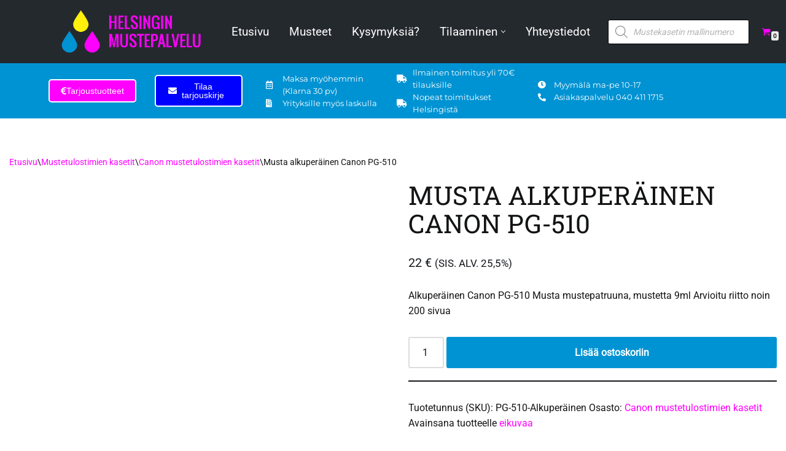

--- FILE ---
content_type: text/html; charset=UTF-8
request_url: https://www.mustepalvelu.fi/tuote/musta-mustepatruuna-canon-pg-512-2/
body_size: 54556
content:
<!DOCTYPE html><html lang="fi"><head><script data-no-optimize="1">var litespeed_docref=sessionStorage.getItem("litespeed_docref");litespeed_docref&&(Object.defineProperty(document,"referrer",{get:function(){return litespeed_docref}}),sessionStorage.removeItem("litespeed_docref"));</script> <meta charset="UTF-8"><meta name="viewport" content="width=device-width, initial-scale=1, minimum-scale=1"><link rel="profile" href="http://gmpg.org/xfn/11"><title>Musta alkuperäinen Canon PG-510 | Helsingin mustepalvelu</title> <script type="litespeed/javascript">function theChampLoadEvent(e){var t=window.onload;if(typeof window.onload!="function"){window.onload=e}else{window.onload=function(){t();e()}}}</script> <script type="litespeed/javascript">var theChampDefaultLang='fi',theChampCloseIconPath='https://www.mustepalvelu.fi/wp-content/plugins/super-socializer/images/close.png'</script> <script type="litespeed/javascript">var theChampSiteUrl='https://www.mustepalvelu.fi',theChampVerified=0,theChampEmailPopup=0,heateorSsMoreSharePopupSearchText='Search'</script> <script type="litespeed/javascript">var theChampLoadingImgPath='https://www.mustepalvelu.fi/wp-content/plugins/super-socializer/images/ajax_loader.gif';var theChampAjaxUrl='https://www.mustepalvelu.fi/wp-admin/admin-ajax.php';var theChampRedirectionUrl='https://www.mustepalvelu.fi/tuote/musta-mustepatruuna-canon-pg-512-2/';var theChampRegRedirectionUrl='https://www.mustepalvelu.fi/tuote/musta-mustepatruuna-canon-pg-512-2/'</script> <script type="litespeed/javascript">var theChampFBKey='',theChampSameTabLogin='0',theChampVerified=0;var theChampAjaxUrl='https://www.mustepalvelu.fi/wp-admin/admin-ajax.php';var theChampPopupTitle='';var theChampEmailPopup=0;var theChampEmailAjaxUrl='https://www.mustepalvelu.fi/wp-admin/admin-ajax.php';var theChampEmailPopupTitle='';var theChampEmailPopupErrorMsg='';var theChampEmailPopupUniqueId='';var theChampEmailPopupVerifyMessage='';var theChampSteamAuthUrl="";var theChampCurrentPageUrl='https%3A%2F%2Fwww.mustepalvelu.fi%2Ftuote%2Fmusta-mustepatruuna-canon-pg-512-2%2F';var heateorMSEnabled=0,theChampTwitterAuthUrl=theChampSiteUrl+"?SuperSocializerAuth=Twitter&super_socializer_redirect_to="+theChampCurrentPageUrl,theChampLineAuthUrl=theChampSiteUrl+"?SuperSocializerAuth=Line&super_socializer_redirect_to="+theChampCurrentPageUrl,theChampLiveAuthUrl=theChampSiteUrl+"?SuperSocializerAuth=Live&super_socializer_redirect_to="+theChampCurrentPageUrl,theChampFacebookAuthUrl=theChampSiteUrl+"?SuperSocializerAuth=Facebook&super_socializer_redirect_to="+theChampCurrentPageUrl,theChampYahooAuthUrl=theChampSiteUrl+"?SuperSocializerAuth=Yahoo&super_socializer_redirect_to="+theChampCurrentPageUrl,theChampGoogleAuthUrl=theChampSiteUrl+"?SuperSocializerAuth=Google&super_socializer_redirect_to="+theChampCurrentPageUrl,theChampYoutubeAuthUrl=theChampSiteUrl+"?SuperSocializerAuth=Youtube&super_socializer_redirect_to="+theChampCurrentPageUrl,theChampVkontakteAuthUrl=theChampSiteUrl+"?SuperSocializerAuth=Vkontakte&super_socializer_redirect_to="+theChampCurrentPageUrl,theChampLinkedinAuthUrl=theChampSiteUrl+"?SuperSocializerAuth=Linkedin&super_socializer_redirect_to="+theChampCurrentPageUrl,theChampInstagramAuthUrl=theChampSiteUrl+"?SuperSocializerAuth=Instagram&super_socializer_redirect_to="+theChampCurrentPageUrl,theChampWordpressAuthUrl=theChampSiteUrl+"?SuperSocializerAuth=Wordpress&super_socializer_redirect_to="+theChampCurrentPageUrl,theChampDribbbleAuthUrl=theChampSiteUrl+"?SuperSocializerAuth=Dribbble&super_socializer_redirect_to="+theChampCurrentPageUrl,theChampGithubAuthUrl=theChampSiteUrl+"?SuperSocializerAuth=Github&super_socializer_redirect_to="+theChampCurrentPageUrl,theChampSpotifyAuthUrl=theChampSiteUrl+"?SuperSocializerAuth=Spotify&super_socializer_redirect_to="+theChampCurrentPageUrl,theChampKakaoAuthUrl=theChampSiteUrl+"?SuperSocializerAuth=Kakao&super_socializer_redirect_to="+theChampCurrentPageUrl,theChampTwitchAuthUrl=theChampSiteUrl+"?SuperSocializerAuth=Twitch&super_socializer_redirect_to="+theChampCurrentPageUrl,theChampRedditAuthUrl=theChampSiteUrl+"?SuperSocializerAuth=Reddit&super_socializer_redirect_to="+theChampCurrentPageUrl,theChampDisqusAuthUrl=theChampSiteUrl+"?SuperSocializerAuth=Disqus&super_socializer_redirect_to="+theChampCurrentPageUrl,theChampDropboxAuthUrl=theChampSiteUrl+"?SuperSocializerAuth=Dropbox&super_socializer_redirect_to="+theChampCurrentPageUrl,theChampFoursquareAuthUrl=theChampSiteUrl+"?SuperSocializerAuth=Foursquare&super_socializer_redirect_to="+theChampCurrentPageUrl,theChampAmazonAuthUrl=theChampSiteUrl+"?SuperSocializerAuth=Amazon&super_socializer_redirect_to="+theChampCurrentPageUrl,theChampStackoverflowAuthUrl=theChampSiteUrl+"?SuperSocializerAuth=Stackoverflow&super_socializer_redirect_to="+theChampCurrentPageUrl,theChampDiscordAuthUrl=theChampSiteUrl+"?SuperSocializerAuth=Discord&super_socializer_redirect_to="+theChampCurrentPageUrl,theChampMailruAuthUrl=theChampSiteUrl+"?SuperSocializerAuth=Mailru&super_socializer_redirect_to="+theChampCurrentPageUrl,theChampYandexAuthUrl=theChampSiteUrl+"?SuperSocializerAuth=Yandex&super_socializer_redirect_to="+theChampCurrentPageUrl;theChampOdnoklassnikiAuthUrl=theChampSiteUrl+"?SuperSocializerAuth=Odnoklassniki&super_socializer_redirect_to="+theChampCurrentPageUrl</script> <style type="text/css">.the_champ_button_instagram span.the_champ_svg,a.the_champ_instagram span.the_champ_svg{background:radial-gradient(circle at 30% 107%,#fdf497 0,#fdf497 5%,#fd5949 45%,#d6249f 60%,#285aeb 90%)}
					.the_champ_horizontal_sharing .the_champ_svg,.heateor_ss_standard_follow_icons_container .the_champ_svg{
					color: #fff;
				border-width: 0px;
		border-style: solid;
		border-color: transparent;
	}
		.the_champ_horizontal_sharing .theChampTCBackground{
		color:#666;
	}
		.the_champ_horizontal_sharing span.the_champ_svg:hover,.heateor_ss_standard_follow_icons_container span.the_champ_svg:hover{
				border-color: transparent;
	}
		.the_champ_vertical_sharing span.the_champ_svg,.heateor_ss_floating_follow_icons_container span.the_champ_svg{
					color: #fff;
				border-width: 0px;
		border-style: solid;
		border-color: transparent;
	}
		.the_champ_vertical_sharing .theChampTCBackground{
		color:#666;
	}
		.the_champ_vertical_sharing span.the_champ_svg:hover,.heateor_ss_floating_follow_icons_container span.the_champ_svg:hover{
						border-color: transparent;
		}
	@media screen and (max-width:783px){.the_champ_vertical_sharing{display:none!important}}div.heateor_ss_mobile_footer{display:none;}@media screen and (max-width:783px){div.the_champ_bottom_sharing div.the_champ_sharing_ul .theChampTCBackground{width:100%!important;background-color:white}div.the_champ_bottom_sharing{width:100%!important;left:0!important;}div.the_champ_bottom_sharing a{width:11.111111111111% !important;margin:0!important;padding:0!important;}div.the_champ_bottom_sharing .the_champ_svg{width:100%!important;}div.the_champ_bottom_sharing div.theChampTotalShareCount{font-size:.7em!important;line-height:28px!important}div.the_champ_bottom_sharing div.theChampTotalShareText{font-size:.5em!important;line-height:0px!important}div.heateor_ss_mobile_footer{display:block;height:40px;}.the_champ_bottom_sharing{padding:0!important;display:block!important;width: auto!important;bottom:-2px!important;top: auto!important;}.the_champ_bottom_sharing .the_champ_square_count{line-height: inherit;}.the_champ_bottom_sharing .theChampSharingArrow{display:none;}.the_champ_bottom_sharing .theChampTCBackground{margin-right: 1.1em !important}}</style> <script id="cookie-law-info-gcm-var-js" type="litespeed/javascript">var _ckyGcm={"status":!0,"default_settings":[{"analytics":"denied","advertisement":"denied","functional":"denied","necessary":"granted","ad_user_data":"denied","ad_personalization":"denied","regions":"All"}],"wait_for_update":2000,"url_passthrough":!0,"ads_data_redaction":!1}</script> <script id="cookieyes" type="litespeed/javascript" data-src="https://cdn-cookieyes.com/client_data/0e5392dc66d47fea563a40d0/script.js"></script><script type="litespeed/javascript">window._wca=window._wca||[]</script> <meta name="robots" content="max-snippet:-1,max-image-preview:standard,max-video-preview:-1" /><link rel="canonical" href="https://www.mustepalvelu.fi/tuote/musta-mustepatruuna-canon-pg-512-2/" /><meta name="description" content="Alkuperäinen Canon PG-510 Musta mustepatruuna, mustetta 9ml Arvioitu riitto noin 200 sivua…" /><meta property="og:type" content="product" /><meta property="og:locale" content="fi_FI" /><meta property="og:site_name" content="Helsingin mustepalvelu" /><meta property="og:title" content="Musta alkuperäinen Canon PG-510 | Helsingin mustepalvelu" /><meta property="og:description" content="Alkuperäinen Canon PG-510 Musta mustepatruuna, mustetta 9ml Arvioitu riitto noin 200 sivua…" /><meta property="og:url" content="https://www.mustepalvelu.fi/tuote/musta-mustepatruuna-canon-pg-512-2/" /><meta property="og:image" content="https://www.mustepalvelu.fi/wp-content/uploads/2024/09/PG-510-1.jpg" /><meta property="og:image:width" content="388" /><meta property="og:image:height" content="388" /><meta property="article:published_time" content="2020-02-03T09:05:57+00:00" /><meta property="article:modified_time" content="2025-01-19T10:16:23+00:00" /><meta name="twitter:card" content="summary_large_image" /><meta name="twitter:title" content="Musta alkuperäinen Canon PG-510 | Helsingin mustepalvelu" /><meta name="twitter:description" content="Alkuperäinen Canon PG-510 Musta mustepatruuna, mustetta 9ml Arvioitu riitto noin 200 sivua…" /><meta name="twitter:image" content="https://www.mustepalvelu.fi/wp-content/uploads/2024/09/PG-510-1.jpg" /> <script type="application/ld+json">{"@context":"https://schema.org","@graph":[{"@type":"WebSite","@id":"https://www.mustepalvelu.fi/#/schema/WebSite","url":"https://www.mustepalvelu.fi/","name":"Helsingin mustepalvelu","description":"Tulostuskasetit jopa 75% edullisemmin","inLanguage":"fi","potentialAction":{"@type":"SearchAction","target":{"@type":"EntryPoint","urlTemplate":"https://www.mustepalvelu.fi/search/{search_term_string}/"},"query-input":"required name=search_term_string"},"publisher":{"@type":"Organization","@id":"https://www.mustepalvelu.fi/#/schema/Organization","name":"Helsingin mustepalvelu","url":"https://www.mustepalvelu.fi/","sameAs":"https://www.facebook.com/Helsinginmustepalvelu/","logo":{"@type":"ImageObject","url":"https://www.mustepalvelu.fi/wp-content/uploads/2019/12/cropped-logo-2020-v1-450x450-1-1.png","contentUrl":"https://www.mustepalvelu.fi/wp-content/uploads/2019/12/cropped-logo-2020-v1-450x450-1-1.png","width":450,"height":450,"contentSize":"5749"}}},{"@type":"WebPage","@id":"https://www.mustepalvelu.fi/tuote/musta-mustepatruuna-canon-pg-512-2/","url":"https://www.mustepalvelu.fi/tuote/musta-mustepatruuna-canon-pg-512-2/","name":"Musta alkuperäinen Canon PG-510 | Helsingin mustepalvelu","description":"Alkuperäinen Canon PG-510 Musta mustepatruuna, mustetta 9ml Arvioitu riitto noin 200 sivua…","inLanguage":"fi","isPartOf":{"@id":"https://www.mustepalvelu.fi/#/schema/WebSite"},"breadcrumb":{"@type":"BreadcrumbList","@id":"https://www.mustepalvelu.fi/#/schema/BreadcrumbList","itemListElement":[{"@type":"ListItem","position":1,"item":"https://www.mustepalvelu.fi/","name":"Helsingin mustepalvelu"},{"@type":"ListItem","position":2,"item":"https://www.mustepalvelu.fi/kauppa/","name":"Kauppa"},{"@type":"ListItem","position":3,"name":"Musta alkuperäinen Canon PG-510"}]},"potentialAction":{"@type":"ReadAction","target":"https://www.mustepalvelu.fi/tuote/musta-mustepatruuna-canon-pg-512-2/"},"datePublished":"2020-02-03T09:05:57+00:00","dateModified":"2025-01-19T10:16:23+00:00"}]}</script> <link rel='dns-prefetch' href='//www.googletagmanager.com' /><link rel='dns-prefetch' href='//stats.wp.com' /><link rel='dns-prefetch' href='//fonts.googleapis.com' /><link rel="alternate" type="application/rss+xml" title="Helsingin mustepalvelu &raquo; syöte" href="https://www.mustepalvelu.fi/feed/" /><link rel="alternate" type="application/rss+xml" title="Helsingin mustepalvelu &raquo; kommenttien syöte" href="https://www.mustepalvelu.fi/comments/feed/" /><link rel="alternate" title="oEmbed (JSON)" type="application/json+oembed" href="https://www.mustepalvelu.fi/wp-json/oembed/1.0/embed?url=https%3A%2F%2Fwww.mustepalvelu.fi%2Ftuote%2Fmusta-mustepatruuna-canon-pg-512-2%2F" /><link rel="alternate" title="oEmbed (XML)" type="text/xml+oembed" href="https://www.mustepalvelu.fi/wp-json/oembed/1.0/embed?url=https%3A%2F%2Fwww.mustepalvelu.fi%2Ftuote%2Fmusta-mustepatruuna-canon-pg-512-2%2F&#038;format=xml" /><style id='wp-img-auto-sizes-contain-inline-css'>img:is([sizes=auto i],[sizes^="auto," i]){contain-intrinsic-size:3000px 1500px}
/*# sourceURL=wp-img-auto-sizes-contain-inline-css */</style><style id="litespeed-ccss">.wp-block-image img{box-sizing:border-box;height:auto;max-width:100%;vertical-align:bottom}ul{box-sizing:border-box}:root{--wp--preset--font-size--normal:16px;--wp--preset--font-size--huge:42px}.screen-reader-text{border:0;clip-path:inset(50%);height:1px;margin:-1px;overflow:hidden;padding:0;position:absolute;width:1px;word-wrap:normal!important}html :where(img[class*=wp-image-]){height:auto;max-width:100%}:where(figure){margin:0 0 1em}:root{--wp--preset--aspect-ratio--square:1;--wp--preset--aspect-ratio--4-3:4/3;--wp--preset--aspect-ratio--3-4:3/4;--wp--preset--aspect-ratio--3-2:3/2;--wp--preset--aspect-ratio--2-3:2/3;--wp--preset--aspect-ratio--16-9:16/9;--wp--preset--aspect-ratio--9-16:9/16;--wp--preset--color--black:#000000;--wp--preset--color--cyan-bluish-gray:#abb8c3;--wp--preset--color--white:#ffffff;--wp--preset--color--pale-pink:#f78da7;--wp--preset--color--vivid-red:#cf2e2e;--wp--preset--color--luminous-vivid-orange:#ff6900;--wp--preset--color--luminous-vivid-amber:#fcb900;--wp--preset--color--light-green-cyan:#7bdcb5;--wp--preset--color--vivid-green-cyan:#00d084;--wp--preset--color--pale-cyan-blue:#8ed1fc;--wp--preset--color--vivid-cyan-blue:#0693e3;--wp--preset--color--vivid-purple:#9b51e0;--wp--preset--color--neve-link-color:var(--nv-primary-accent);--wp--preset--color--neve-link-hover-color:var(--nv-secondary-accent);--wp--preset--color--nv-site-bg:var(--nv-site-bg);--wp--preset--color--nv-light-bg:var(--nv-light-bg);--wp--preset--color--nv-dark-bg:var(--nv-dark-bg);--wp--preset--color--neve-text-color:var(--nv-text-color);--wp--preset--color--nv-text-dark-bg:var(--nv-text-dark-bg);--wp--preset--color--nv-c-1:var(--nv-c-1);--wp--preset--color--nv-c-2:var(--nv-c-2);--wp--preset--gradient--vivid-cyan-blue-to-vivid-purple:linear-gradient(135deg,rgba(6,147,227,1) 0%,rgb(155,81,224) 100%);--wp--preset--gradient--light-green-cyan-to-vivid-green-cyan:linear-gradient(135deg,rgb(122,220,180) 0%,rgb(0,208,130) 100%);--wp--preset--gradient--luminous-vivid-amber-to-luminous-vivid-orange:linear-gradient(135deg,rgba(252,185,0,1) 0%,rgba(255,105,0,1) 100%);--wp--preset--gradient--luminous-vivid-orange-to-vivid-red:linear-gradient(135deg,rgba(255,105,0,1) 0%,rgb(207,46,46) 100%);--wp--preset--gradient--very-light-gray-to-cyan-bluish-gray:linear-gradient(135deg,rgb(238,238,238) 0%,rgb(169,184,195) 100%);--wp--preset--gradient--cool-to-warm-spectrum:linear-gradient(135deg,rgb(74,234,220) 0%,rgb(151,120,209) 20%,rgb(207,42,186) 40%,rgb(238,44,130) 60%,rgb(251,105,98) 80%,rgb(254,248,76) 100%);--wp--preset--gradient--blush-light-purple:linear-gradient(135deg,rgb(255,206,236) 0%,rgb(152,150,240) 100%);--wp--preset--gradient--blush-bordeaux:linear-gradient(135deg,rgb(254,205,165) 0%,rgb(254,45,45) 50%,rgb(107,0,62) 100%);--wp--preset--gradient--luminous-dusk:linear-gradient(135deg,rgb(255,203,112) 0%,rgb(199,81,192) 50%,rgb(65,88,208) 100%);--wp--preset--gradient--pale-ocean:linear-gradient(135deg,rgb(255,245,203) 0%,rgb(182,227,212) 50%,rgb(51,167,181) 100%);--wp--preset--gradient--electric-grass:linear-gradient(135deg,rgb(202,248,128) 0%,rgb(113,206,126) 100%);--wp--preset--gradient--midnight:linear-gradient(135deg,rgb(2,3,129) 0%,rgb(40,116,252) 100%);--wp--preset--font-size--small:13px;--wp--preset--font-size--medium:20px;--wp--preset--font-size--large:36px;--wp--preset--font-size--x-large:42px;--wp--preset--spacing--20:0.44rem;--wp--preset--spacing--30:0.67rem;--wp--preset--spacing--40:1rem;--wp--preset--spacing--50:1.5rem;--wp--preset--spacing--60:2.25rem;--wp--preset--spacing--70:3.38rem;--wp--preset--spacing--80:5.06rem;--wp--preset--shadow--natural:6px 6px 9px rgba(0, 0, 0, 0.2);--wp--preset--shadow--deep:12px 12px 50px rgba(0, 0, 0, 0.4);--wp--preset--shadow--sharp:6px 6px 0px rgba(0, 0, 0, 0.2);--wp--preset--shadow--outlined:6px 6px 0px -3px rgba(255, 255, 255, 1), 6px 6px rgba(0, 0, 0, 1);--wp--preset--shadow--crisp:6px 6px 0px rgba(0, 0, 0, 1)}.has-small-font-size{font-size:var(--wp--preset--font-size--small)!important}@keyframes google-business-reviews-rating-star{0%{transform:scale(1,1);opacity:.05;filter:saturate(0)}5%{transform:scale(.1,1);opacity:.15}8%{transform:scale(.1,1);opacity:.5}14%{opacity:1}21%{transform:scale(1.25,1.25);filter:saturate(100%)}25%{transform:scale(1,1);filter:brightness(100%)}100%,88%{transform:scale(1,1);filter:brightness(100%) saturate(100%)}94%{transform:scale(1.15,1.15);filter:brightness(120%) saturate(85%)}}.gmbrr{--avatar-width:40px;--avatar-height:40px}.gmbrr .all-stars,.gmbrr .listing .rating{font-family:Arial,Helvetica,sans-serif}.gmbrr p,.gmbrr ul,.gmbrr li{margin-block:0}.gmbrr,.gmbrr .listing .text{color:#333}.gmbrr .listing .text{color:#222}.gmbrr .author-name,.gmbrr .author-name a{color:#000}.gmbrr.dark .listing .relative-time-description,.gmbrr.dark .rating .count,.gmbrr.dark .rating .count{color:#bebebee6}.gmbrr .listing .relative-time-description,.gmbrr .rating,.gmbrr .rating .count{color:#70757A}.gmbrr .listing .rating,.gmbrr .star,.gmbrr .rating,.gmbrr.dark .listing .rating,.gmbrr.dark .star{color:#F7B603}.gmbrr.dark .rating .all-stars{color:#A4A4A4}.gmbrr>.rating{font-size:32px;line-height:1.2em;margin-block-end:.4em}.gmbrr>.attribution:last-child,.gmbrr .review-meta:last-child .relative-time-description:last-child{margin-block-end:0}.gmbrr .rating span{vertical-align:top;position:relative}.gmbrr .rating .all-stars{display:inline-block;height:1.1em;inset-block-start:.2em;z-index:11}.gmbrr .rating .all-stars{display:inline-flex;height:inherit;gap:.05em}.gmbrr .listing .review-meta+.text{margin-block-start:0}.gmbrr .all-stars.animate{opacity:1}.gmbrr .rating .count{margin-block:0;font-size:.5em;line-height:140%;vertical-align:baseline}.gmbrr .relative-time-description,.gmbrr .listing .rating{vertical-align:middle}.gmbrr .rating .number+.all-stars{margin-inline:.3rem 0}.gmbrr .rating .all-stars+.count{margin-inline:.35rem 0}.gmbrr .listing{padding:0;margin-block:0;margin-inline:0;display:flex;flex-wrap:wrap;flex-direction:revert;gap:2rem}.gmbrr ul.listing{list-style:none}.gmbrr .rating+.listing{margin-block-start:1.2rem}.gmbrr .listing+.attribution{margin-block-start:1.5rem;margin-inline:0}.gmbrr .listing li{display:flex;flex-direction:row;flex-wrap:wrap;padding:0;margin-inline:0;margin-block:0;list-style:none;gap:.6rem .7rem;line-height:140%}.gmbrr .all-stars.animate{opacity:1}.gmbrr .author-name{display:block;margin-block-end:.4em}.gmbrr .listing .rating+.relative-time-description{margin-inline-start:min(1%,0.4em)}.gmbrr .author-name a,.gmbrr .review-meta,.gmbrr .text{display:block}.gmbrr .review-meta{flex:1 0 4em;line-height:120%}.gmbrr .listing li{flex:1 0 100%}.gmbrr .listing .text{flex:1 0 calc(100% - var(--avatar-width) - 1.4rem)}.gmbrr .listing .review-meta+.text{margin-block:.1rem;padding-inline-start:calc(var(--avatar-width) + 1rem)}.gmbrr .listing .no-avatar .review-meta+.text{padding-inline:0}.gmbrr .listing .author-name,.gmbrr .listing .author-name a{font-weight:700}.gmbrr .listing .rating,.gmbrr .listing .relative-time-description{position:relative;display:inline-block;line-height:120%;margin-block:0}.gmbrr .listing .rating{margin-inline-start:-.1em;font-size:1.15em;vertical-align:middle}.gmbrr .listing .no-avatar .rating{margin-inline-start:0}.gmbrr.dark .listing .relative-time-description,.gmbrr.dark .rating .all-stars{color:rgb(175 175 175/.85)}.gmbrr.dark,.gmbrr.dark .author-name,.gmbrr.dark .author-name a,.gmbrr.dark .text{color:#FFF}.gmbrr .star{display:inline-block;width:.8em;height:.7667em;background:url([data-uri])0 0/100%no-repeat}.gmbrr .animate .star{animation:google-business-reviews-rating-star 3s 0.5s ease-in-out 1;animation-fill-mode:backwards;animation-play-state:paused;transform-origin:33% 50%}.gmbrr .animate .star:nth-child(1){animation-duration:3s;animation-delay:0.5s}.gmbrr .animate .star:nth-child(2){animation-duration:2.8s;animation-delay:0.9s}.gmbrr .animate .star:nth-child(3){animation-duration:2.6s;animation-delay:1.3s}.gmbrr .animate .star:nth-child(4){animation-duration:2.4s;animation-delay:1.7s}.gmbrr .animate .star:nth-child(5){animation-duration:2.2s;animation-delay:2.1s}.gmbrr .star.split-60-40{background-image:url([data-uri])}.gmbrr.dark .star.split-60-40{background-image:url([data-uri])}.powered-by-google{display:inline-block;line-height:100%;width:143px;height:19px}@media (max-width:783px){.gmbrr{width:calc(100% - 30px);margin-block:0;margin-inline:auto}}button.pswp__button{box-shadow:none!important;background-image:url(/wp-content/plugins/woocommerce/assets/css/photoswipe/default-skin/default-skin.png)!important}button.pswp__button,button.pswp__button--arrow--left::before,button.pswp__button--arrow--right::before{background-color:transparent!important}button.pswp__button--arrow--left,button.pswp__button--arrow--right{background-image:none!important}.pswp{display:none;position:absolute;width:100%;height:100%;left:0;top:0;overflow:hidden;-ms-touch-action:none;touch-action:none;z-index:1500;-webkit-text-size-adjust:100%;-webkit-backface-visibility:hidden;outline:0}.pswp *{-webkit-box-sizing:border-box;box-sizing:border-box}.pswp__bg{position:absolute;left:0;top:0;width:100%;height:100%;background:#000;opacity:0;-webkit-transform:translateZ(0);transform:translateZ(0);-webkit-backface-visibility:hidden;will-change:opacity}.pswp__scroll-wrap{position:absolute;left:0;top:0;width:100%;height:100%;overflow:hidden}.pswp__container{-ms-touch-action:none;touch-action:none;position:absolute;left:0;right:0;top:0;bottom:0}.pswp__container{-webkit-touch-callout:none}.pswp__bg{will-change:opacity}.pswp__container{-webkit-backface-visibility:hidden}.pswp__item{position:absolute;left:0;right:0;top:0;bottom:0;overflow:hidden}.pswp__button{width:44px;height:44px;position:relative;background:0 0;overflow:visible;-webkit-appearance:none;display:block;border:0;padding:0;margin:0;float:left;opacity:.75;-webkit-box-shadow:none;box-shadow:none}.pswp__button::-moz-focus-inner{padding:0;border:0}.pswp__button,.pswp__button--arrow--left:before,.pswp__button--arrow--right:before{background:url(/wp-content/plugins/woocommerce/assets/css/photoswipe/default-skin/default-skin.png)0 0 no-repeat;background-size:264px 88px;width:44px;height:44px}.pswp__button--close{background-position:0-44px}.pswp__button--share{background-position:-44px -44px}.pswp__button--fs{display:none}.pswp__button--zoom{display:none;background-position:-88px 0}.pswp__button--arrow--left,.pswp__button--arrow--right{background:0 0;top:50%;margin-top:-50px;width:70px;height:100px;position:absolute}.pswp__button--arrow--left{left:0}.pswp__button--arrow--right{right:0}.pswp__button--arrow--left:before,.pswp__button--arrow--right:before{content:"";top:35px;background-color:rgb(0 0 0/.3);height:30px;width:32px;position:absolute}.pswp__button--arrow--left:before{left:6px;background-position:-138px -44px}.pswp__button--arrow--right:before{right:6px;background-position:-94px -44px}.pswp__share-modal{display:block;background:rgb(0 0 0/.5);width:100%;height:100%;top:0;left:0;padding:10px;position:absolute;z-index:1600;opacity:0;-webkit-backface-visibility:hidden;will-change:opacity}.pswp__share-modal--hidden{display:none}.pswp__share-tooltip{z-index:1620;position:absolute;background:#fff;top:56px;border-radius:2px;display:block;width:auto;right:44px;-webkit-box-shadow:0 2px 5px rgb(0 0 0/.25);box-shadow:0 2px 5px rgb(0 0 0/.25);-webkit-transform:translateY(6px);-ms-transform:translateY(6px);transform:translateY(6px);-webkit-backface-visibility:hidden;will-change:transform}.pswp__counter{position:relative;left:0;top:0;height:44px;font-size:13px;line-height:44px;color:#fff;opacity:.75;padding:0 10px;margin-inline-end:auto}.pswp__caption{position:absolute;left:0;bottom:0;width:100%;min-height:44px}.pswp__caption__center{text-align:left;max-width:420px;margin:0 auto;font-size:13px;padding:10px;line-height:20px;color:#ccc}.pswp__preloader{width:44px;height:44px;position:absolute;top:0;left:50%;margin-left:-22px;opacity:0;will-change:opacity;direction:ltr}.pswp__preloader__icn{width:20px;height:20px;margin:12px}@media screen and (max-width:1024px){.pswp__preloader{position:relative;left:auto;top:auto;margin:0;float:right}}.pswp__ui{-webkit-font-smoothing:auto;visibility:visible;opacity:1;z-index:1550}.pswp__top-bar{position:absolute;left:0;top:0;height:44px;width:100%;display:flex;justify-content:flex-end}.pswp__caption,.pswp__top-bar{-webkit-backface-visibility:hidden;will-change:opacity}.pswp__caption,.pswp__top-bar{background-color:rgb(0 0 0/.5)}.pswp__ui--hidden .pswp__button--arrow--left,.pswp__ui--hidden .pswp__button--arrow--right,.pswp__ui--hidden .pswp__caption,.pswp__ui--hidden .pswp__top-bar{opacity:.001}:root{--woocommerce:#720eec;--wc-green:#7ad03a;--wc-red:#a00;--wc-orange:#ffba00;--wc-blue:#2ea2cc;--wc-primary:#720eec;--wc-primary-text:#fcfbfe;--wc-secondary:#e9e6ed;--wc-secondary-text:#515151;--wc-highlight:#958e09;--wc-highligh-text:white;--wc-content-bg:#fff;--wc-subtext:#767676;--wc-form-border-color:rgba(32, 7, 7, 0.8);--wc-form-border-radius:4px;--wc-form-border-width:1px}.woocommerce img,.woocommerce-page img{height:auto;max-width:100%}.woocommerce #content div.product div.images,.woocommerce div.product div.images,.woocommerce-page #content div.product div.images,.woocommerce-page div.product div.images{float:left;width:48%}.woocommerce #content div.product div.summary,.woocommerce div.product div.summary,.woocommerce-page #content div.product div.summary,.woocommerce-page div.product div.summary{float:right;width:48%;clear:none}@media only screen and (max-width:768px){:root{--woocommerce:#720eec;--wc-green:#7ad03a;--wc-red:#a00;--wc-orange:#ffba00;--wc-blue:#2ea2cc;--wc-primary:#720eec;--wc-primary-text:#fcfbfe;--wc-secondary:#e9e6ed;--wc-secondary-text:#515151;--wc-highlight:#958e09;--wc-highligh-text:white;--wc-content-bg:#fff;--wc-subtext:#767676;--wc-form-border-color:rgba(32, 7, 7, 0.8);--wc-form-border-radius:4px;--wc-form-border-width:1px}.woocommerce #content div.product div.images,.woocommerce #content div.product div.summary,.woocommerce div.product div.images,.woocommerce div.product div.summary,.woocommerce-page #content div.product div.images,.woocommerce-page #content div.product div.summary,.woocommerce-page div.product div.images,.woocommerce-page div.product div.summary{float:none;width:100%}}:root{--woocommerce:#720eec;--wc-green:#7ad03a;--wc-red:#a00;--wc-orange:#ffba00;--wc-blue:#2ea2cc;--wc-primary:#720eec;--wc-primary-text:#fcfbfe;--wc-secondary:#e9e6ed;--wc-secondary-text:#515151;--wc-highlight:#958e09;--wc-highligh-text:white;--wc-content-bg:#fff;--wc-subtext:#767676;--wc-form-border-color:rgba(32, 7, 7, 0.8);--wc-form-border-radius:4px;--wc-form-border-width:1px}@keyframes spin{100%{transform:rotate(360deg)}}.screen-reader-text{clip:rect(1px,1px,1px,1px);height:1px;overflow:hidden;position:absolute!important;width:1px;word-wrap:normal!important}.woocommerce .quantity .qty{width:3.631em;text-align:center}.woocommerce div.product{margin-bottom:0;position:relative}.woocommerce div.product .product_title{clear:none;margin-top:0;padding:0}.woocommerce div.product div.images{margin-bottom:2em}.woocommerce div.product div.images img{display:block;width:100%;height:auto;box-shadow:none}.woocommerce div.product div.images.woocommerce-product-gallery{position:relative}.woocommerce div.product div.images .woocommerce-product-gallery__wrapper{margin:0;padding:0}.woocommerce div.product div.images .woocommerce-product-gallery__image a{display:block;outline-offset:-2px}.woocommerce div.product div.summary{margin-bottom:2em}.woocommerce div.product form.cart{margin-bottom:2em}.woocommerce div.product form.cart::after,.woocommerce div.product form.cart::before{content:" ";display:table}.woocommerce div.product form.cart::after{clear:both}.woocommerce div.product form.cart div.quantity{float:left;margin:0 4px 0 0}.woocommerce div.product form.cart .button{vertical-align:middle;float:left}.woocommerce .cart .button{float:none}.woocommerce:where(body:not(.woocommerce-block-theme-has-button-styles)) button.button{font-size:100%;margin:0;line-height:1;position:relative;text-decoration:none;overflow:visible;padding:.618em 1em;font-weight:700;border-radius:3px;left:auto;color:#515151;background-color:#e9e6ed;border:0;display:inline-block;background-image:none;box-shadow:none;text-shadow:none}.woocommerce:where(body:not(.woocommerce-block-theme-has-button-styles)) button.button.alt{background-color:#7f54b3;color:#fff;-webkit-font-smoothing:antialiased}.woocommerce:where(body:not(.woocommerce-uses-block-theme)) div.product p.price{color:#958e09;font-size:1.25em}.dgwt-wcas-search-wrapp{position:relative;line-height:100%;display:block;color:#444;min-width:230px;width:100%;text-align:left;margin:0 auto;-webkit-box-sizing:border-box;-moz-box-sizing:border-box;box-sizing:border-box}.dgwt-wcas-search-wrapp *{-webkit-box-sizing:border-box;-moz-box-sizing:border-box;box-sizing:border-box}.dgwt-wcas-search-form{margin:0;padding:0;width:100%}input[type=search].dgwt-wcas-search-input{-webkit-box-shadow:none;box-shadow:none;margin:0;-webkit-appearance:textfield;text-align:left}[type=search].dgwt-wcas-search-input::-ms-clear{display:none}[type=search].dgwt-wcas-search-input::-webkit-search-decoration{-webkit-appearance:none}[type=search].dgwt-wcas-search-input::-webkit-search-cancel-button{display:none}.dgwt-wcas-ico-magnifier{bottom:0;left:0;margin:auto;position:absolute;right:0;top:0;height:65%;display:block}.dgwt-wcas-preloader{height:100%;position:absolute;right:0;top:0;width:40px;z-index:-1;background-repeat:no-repeat;background-position:right 15px center;background-size:auto 44%}.dgwt-wcas-voice-search{position:absolute;right:0;top:0;height:100%;width:40px;z-index:1;opacity:.5;align-items:center;justify-content:center;display:none}.screen-reader-text{clip:rect(1px,1px,1px,1px);height:1px;overflow:hidden;position:absolute!important;width:1px}.dgwt-wcas-sf-wrapp:after,.dgwt-wcas-sf-wrapp:before{content:"";display:table}.dgwt-wcas-sf-wrapp:after{clear:both}.dgwt-wcas-sf-wrapp{zoom:1;width:100%;max-width:100vw;margin:0;position:relative;background:0 0}.dgwt-wcas-sf-wrapp input[type=search].dgwt-wcas-search-input{width:100%;height:40px;font-size:14px;line-height:100%;padding:10px 15px;margin:0;background:#fff;border:1px solid #ddd;border-radius:3px;-webkit-border-radius:3px;-webkit-appearance:none;box-sizing:border-box}.dgwt-wcas-sf-wrapp input[type=search].dgwt-wcas-search-input::-webkit-input-placeholder{color:#999;font-weight:400;font-style:italic;line-height:normal}.dgwt-wcas-sf-wrapp input[type=search].dgwt-wcas-search-input:-moz-placeholder{color:#999;font-weight:400;font-style:italic;line-height:normal}.dgwt-wcas-sf-wrapp input[type=search].dgwt-wcas-search-input::-moz-placeholder{color:#999;font-weight:400;font-style:italic;line-height:normal}.dgwt-wcas-sf-wrapp input[type=search].dgwt-wcas-search-input:-ms-input-placeholder{color:#999;font-weight:400;font-style:italic;line-height:normal}.dgwt-wcas-ico-magnifier{max-width:20px}.dgwt-wcas-no-submit .dgwt-wcas-ico-magnifier{height:50%;margin:auto;max-height:20px;width:100%;max-width:20px;left:12px;right:auto;opacity:.5;fill:#444}.dgwt-wcas-no-submit .dgwt-wcas-sf-wrapp input[type=search].dgwt-wcas-search-input{padding:10px 15px 10px 40px}.woocommerce button.button,.woocommerce button.button.alt{box-sizing:border-box;background:var(--primarybtnbg);color:var(--primarybtncolor);border-style:solid;border-color:currentColor;fill:currentColor;border-width:var(--primarybtnborderwidth,0);border-radius:var(--primarybtnborderradius,3px);padding:var(--primarybtnpadding,13px 15px);font-weight:var(--btnfontweight,700);font-size:var(--btnfs,var(--bodyfontsize));line-height:var(--btnlineheight,1.6);letter-spacing:var(--btnletterspacing,var(--bodyletterspacing));text-transform:var(--btntexttransform,none)}main .nv-shop{margin-top:60px}.woocommerce button.button,.woocommerce button.button.alt{box-shadow:var(--primarybtnshadow,none)}.nv-single-product-top{display:flex;flex-wrap:wrap;position:relative}.woocommerce .cart .button,.woocommerce .cart button{flex-grow:1;display:flex;justify-content:center;align-items:center}.woocommerce.single .quantity input{box-sizing:border-box;line-height:normal;height:100%;padding-right:0}.woocommerce.single .entry-summary>form.cart{display:flex;flex-wrap:wrap;border-bottom:2px solid var(--nv-text-color);margin-bottom:30px;padding-bottom:20px}.woocommerce div.product p.price,.woocommerce div.product p.price bdi{color:var(--nv-text-color)}.woocommerce-product-gallery{float:none!important;display:inline-block}.woocommerce .quantity .qty{box-sizing:content-box}.cart-icon-wrapper{display:flex;align-items:center}.cart-icon-wrapper .nv-cart{display:flex}.cart-icon-wrapper .nv-cart svg{width:var(--iconsize);height:var(--iconsize)}.cart-icon-wrapper .cart-icon-label{margin-right:8px;font-size:var(--labelsize)}.cart-icon-wrapper .cart-count{background:var(--nv-light-bg);color:var(--nv-text-color);position:absolute;font-size:.6em;padding:3px;bottom:-7px;right:-13px;font-weight:800;line-height:1;border-radius:3px}.menu-item-nav-cart{position:relative}.nv-bc-count-wrap{margin-bottom:20px;display:flex;font-size:14px;justify-content:space-between;flex-direction:column}@media (min-width:769px){.nv-single-product-top .summary{margin-left:4%}body.single-product .neve-main>.container>.row{flex-wrap:wrap}.nv-bc-count-wrap{flex-direction:row}}.button,button{box-sizing:border-box;border-color:currentColor;text-align:center;font-family:var(--bodyfontfamily),var(--nv-fallback-ff)}button{box-sizing:border-box;background:var(--primarybtnbg);color:var(--primarybtncolor);border-style:solid;border-color:currentColor;fill:currentColor;border-width:var(--primarybtnborderwidth,0);border-radius:var(--primarybtnborderradius,3px);padding:var(--primarybtnpadding,13px 15px);font-weight:var(--btnfontweight,700);font-size:var(--btnfs,var(--bodyfontsize));line-height:var(--btnlineheight,1.6);letter-spacing:var(--btnletterspacing,var(--bodyletterspacing));text-transform:var(--btntexttransform,none)}.button{box-sizing:border-box;background-color:var(--secondarybtnbg);color:var(--secondarybtncolor);border-style:solid;border-color:currentColor;fill:currentColor;border-width:var(--secondarybtnborderwidth,0);border-radius:var(--secondarybtnborderradius,3px);padding:var(--secondarybtnpadding,7px 12px);font-weight:var(--btnfontweight,700);font-size:var(--btnfs,var(--bodyfontsize));line-height:var(--btnlineheight,1.6);letter-spacing:var(--btnletterspacing);text-transform:var(--btntexttransform,none)}form input:read-write{border-style:solid;border-color:var(--formfieldbordercolor);border-width:var(--formfieldborderwidth);border-radius:var(--formfieldborderradius,3px);background:var(--formfieldbgcolor);color:var(--formfieldcolor);padding:var(--formfieldpadding);text-transform:var(--formfieldtexttransform);font-weight:var(--formfieldfontweight);font-family:var(--bodyfontfamily);font-size:var(--formfieldfontsize);letter-spacing:var(--formfieldletterspacing);line-height:var(--formfieldlineheight)}form label{font-weight:var(--formlabelfontweight,var(--bodyfontweight));text-transform:var(--formlabeltexttransform);letter-spacing:var(--formlabelletterspacing);line-height:var(--formlabellineheight);font-size:var(--formlabelfontsize,var(--bodyfontsize))}.entry-summary{font-weight:var(--fontweight);text-transform:var(--texttransform);letter-spacing:var(--letterspacing);line-height:var(--lineheight);font-size:var(--fontsize)}body,figure,h1,html,li,p,ul{margin:0;padding:0}h1{font-size:100%;font-weight:400}ul{list-style:none}button,input{margin:0}html{box-sizing:border-box;-ms-overflow-style:scrollbar}*,::after,::before{box-sizing:border-box}img{height:auto;max-width:100%}.container{width:100%;padding-right:15px;padding-left:15px;margin:0 auto;max-width:var(--container)}.row{display:flex;flex-wrap:wrap;margin:0-15px}.col{padding:0 15px;margin:0 auto;flex-grow:1;max-width:100%}html{font-size:100%}body{background-color:var(--nv-site-bg);color:var(--nv-text-color);font-size:var(--bodyfontsize);line-height:var(--bodylineheight);letter-spacing:var(--bodyletterspacing);font-family:var(--bodyfontfamily),var(--nv-fallback-ff);text-transform:var(--bodytexttransform);font-weight:var(--bodyfontweight);overflow-x:hidden;direction:ltr;-webkit-font-smoothing:antialiased;-moz-osx-font-smoothing:grayscale}h1{margin-bottom:30px;font-family:var(--headingsfontfamily),var(--nv-fallback-ff)}p{margin-bottom:30px}a{--linkdeco:none;color:var(--nv-primary-accent);text-decoration:var(--linkdeco)}.widget_text a:not([class]){--linkdeco:underline}h1{font-size:var(--h1fontsize);font-weight:var(--h1fontweight);line-height:var(--h1lineheight);letter-spacing:var(--h1letterspacing);text-transform:var(--h1texttransform)}ul{padding-left:var(--listpad,0)}ul{list-style:var(--liststyle,none)}.show-on-focus{position:absolute;width:1px;height:1px;clip:rect(1px,1px,1px,1px);top:32px;background:var(--nv-site-bg);padding:10px 15px}.screen-reader-text{position:absolute;left:-10000px;top:auto;width:1px;height:1px;overflow:hidden}.nv-icon{fill:currentColor}.site-logo{align-items:center;display:flex}.site-logo img{max-width:var(--maxwidth);display:block;margin:0 auto}.header-menu-sidebar .nav-ul .sub-menu{opacity:1;visibility:visible}.dd-title{flex-grow:var(--flexg);display:flex;align-items:center}.nav-ul{display:flex;flex-wrap:wrap;margin-right:calc(var(--spacing)/2*-1);margin-left:calc(var(--spacing)/2*-1)}.nav-ul>li{margin:0 calc(var(--spacing)/2)}.nav-ul li a{min-height:var(--height);color:var(--color);position:relative;width:100%;display:flex;align-items:center}.nav-ul .caret{line-height:0;justify-content:center;display:flex}.nav-ul .caret svg{width:.5em;height:.5em}.nav-ul li{display:block;position:relative}.nav-ul li>.wrap{display:flex;align-items:center}.nav-ul .sub-menu{background:var(--bgcolor,var(--overlaycolor));z-index:100;position:absolute;top:100%;box-shadow:rgb(149 157 165/.2)0 8px 24px;visibility:hidden;opacity:0;right:0}.nav-ul .sub-menu li{min-width:150px;width:100%}.nav-ul .sub-menu li>.wrap{padding:10px 20px;white-space:nowrap;display:flex}.header-menu-sidebar .nv-nav-wrap{width:100%}.header-menu-sidebar .nav-ul{flex-direction:column;width:100%}.header-menu-sidebar .nav-ul li{width:100%}.header-menu-sidebar .nav-ul li:not([class*=block])>.wrap>a{padding:15px 0;white-space:normal}.header-menu-sidebar .nav-ul .caret svg{width:1em;height:1em}.header-menu-sidebar .nav-ul .caret-wrap{margin:-15px 0;padding:15px}.header-menu-sidebar .nav-ul .sub-menu{left:unset!important;top:unset!important;right:unset!important;background:0;position:relative;max-width:100%;box-shadow:none;display:none}.sm-style-border-bottom .sub-menu .wrap::after,.style-border-bottom>ul>li>.wrap::after{bottom:0}.m-style>ul>li>.wrap::after,.sm-style .sub-menu .wrap::after{position:absolute;content:"";margin:0 auto;width:0;height:2px;right:0;left:0;background-color:var(--hovercolor,var(--nv-primary-accent,currentColor))}.navbar-toggle-wrapper{align-items:center}.navbar-toggle{--primarybtncolor:var(--color);--primarybtnhovercolor:var(--color);--primarybtnbg:var(--bgcolor, transparent);--primarybtnhoverbg:var(--bgcolor, transparent);--primarybtnborderwidth:var(--borderwidth, 1px);--primarybtnborderradius:var(--borderradius, 0);padding:var(--padding,10px 15px);box-shadow:none;display:flex;align-items:center}.icon-bar{background-color:currentColor;position:relative;display:block;width:15px;height:2px}.icon-bar:nth-child(2){margin:3px 0}.wrapper{display:flex;min-height:100vh;flex-direction:column;position:relative}body>.wrapper:not(.et-fb-iframe-ancestor){overflow:hidden}.neve-main{flex:1 auto}input[type=email],input[type=number],input[type=search],input[type=text]{display:inline-block;-webkit-appearance:none;-moz-appearance:none;appearance:none;outline:0;resize:vertical}button,input{line-height:inherit;box-sizing:border-box}::placeholder{color:inherit;opacity:.5}label{display:inline-block}.entry-title{word-wrap:break-word}.nv-index-posts{margin-top:60px}@keyframes spin{100%{-webkit-transform:rotate(360deg);transform:rotate(360deg)}}.nv-index-posts{margin-bottom:60px}.widget{word-break:break-word;margin-bottom:40px}.widget:last-child{margin:0}.widget .widget-title{margin-bottom:10px;font-weight:700;font-size:var(--h4fontsize)}.widget ul{padding:0}.widget li{margin-top:10px}.hfg-is-group{display:flex;align-items:center}.component-wrap,.item--inner,.nav-ul .wrap a .dd-title,.nav-ul a,.site-logo{justify-content:var(--justify,flex-start);text-align:var(--textalign,left)}@media (min-width:960px){.neve-main>.container .col{max-width:70%}.neve-main>.container>.row{flex-wrap:nowrap}}.header-menu-sidebar{padding:0;position:fixed;max-width:100%;top:0;z-index:999900;visibility:hidden;display:flex;height:100vh}.header-menu-sidebar .navbar-toggle-wrapper{display:flex;justify-content:flex-end;padding:8px 10px}.header-menu-sidebar .navbar-toggle-wrapper button.navbar-toggle{position:relative}.header-menu-sidebar-bg{background:var(--bgcolor);color:var(--color);position:relative;display:flex;flex-direction:column;word-wrap:break-word;width:100%}.header-menu-sidebar-inner{padding:20px 0;overflow-x:hidden;height:100%;display:none;opacity:0}.header-menu-sidebar-inner .item--inner{width:100%}.menu_sidebar_slide_left .header-menu-sidebar{left:0;transform:translateX(-100%)}.hfg-ov{top:0;bottom:0;right:0;left:0;background:rgb(0 0 0/.5);position:fixed;transform:translate3d(0,0,0);z-index:999899;visibility:hidden;opacity:0}.site-footer .item--inner{width:100%}.site-footer p:last-child{margin-bottom:0}.footer--row .hfg-slot{display:flex;flex-direction:column}.footer--row .row{display:grid;align-items:var(--valign)}.footer--row .builder-item{width:100%}@media (max-width:960px){footer .footer--row-inner .row{grid-template-columns:1fr}}.site-header{position:relative}.site-header .header--row-inner{align-items:center;display:flex}.builder-item{margin:4px 0;position:relative;min-height:1px;padding-right:15px;padding-left:15px}@media (min-width:960px){.builder-item{margin:8px 0}}.hfg-slot{display:flex;align-items:center}.hfg-slot.right{justify-content:flex-end}.hfg-slot.center{justify-content:center}.layout-fullwidth .container{max-width:100%!important}.header-menu-sidebar-bg,[class*=row-inner]{position:relative;background:var(--bgimage,var(--bgcolor,#fff));background-position:var(--bgposition,center);background-repeat:no-repeat;background-size:cover;background-attachment:var(--bgattachment)}.header-menu-sidebar-bg::before,[class*=row-inner]::before{display:block;width:100%;top:0;bottom:0;position:absolute;content:"";background-color:var(--overlaycolor);opacity:var(--bgoverlayopacity)}[class*=row-inner]:not(.footer--row-inner){border-bottom:var(--rowbwidth,0) solid var(--rowbcolor)}.footer--row-inner{border-top:var(--rowbwidth,0) solid var(--rowbcolor)}[data-row-id]{color:var(--color);background:var(--bgcolor)}[data-row-id] a{color:var(--color)}[data-row-id] .row{display:grid;grid-template-columns:auto auto;min-height:var(--height,auto)}.hfg_header.site-header{box-shadow:0-1px 3px rgb(0 0 0/.1)}.header .builder-item .item--inner[class*=nav-icon]{padding:0!important}.hfg-grid{display:flex}@media (min-width:960px){.hide-on-desktop{display:none}}@media (max-width:959px){.hide-on-tablet{display:none}}@media (max-width:576px){.hide-on-mobile{display:none}}.component-wrap{display:flex;margin:4px 0}.builder-item .item--inner{color:var(--color);font-family:var(--fontfamily,var(--bodyfontfamily));font-size:var(--fontsize,var(--bodyfontsize));line-height:var(--lineheight,var(--bodylineheight));letter-spacing:var(--letterspacing,var(--bodyletterspacing));font-weight:var(--fontweight,var(--bodyfontweight));text-transform:var(--texttransform,var(--bodytexttransform));padding:var(--padding,0);margin:var(--margin,0);position:relative}.builder-item .item--inner.has_menu{position:unset}.inherit-ff{font-family:var(--inheritedff);font-weight:var(--inheritedfw)}.nav-ul li .caret svg{width:var(--smiconsize,.5em);height:var(--smiconsize,.5em)}.nav-ul .sub-menu li{border-style:var(--itembstyle)}:root{--container:748px;--postwidth:100%;--primarybtnbg:#0093d3;--primarybtnhoverbg:#ff00ff;--primarybtncolor:#ffffff;--secondarybtncolor:var(--nv-primary-accent);--primarybtnhovercolor:#ffffff;--secondarybtnhovercolor:var(--nv-primary-accent);--primarybtnborderradius:3px;--secondarybtnborderradius:3px;--secondarybtnborderwidth:3px;--btnpadding:13px 15px;--primarybtnpadding:13px 15px;--secondarybtnpadding:calc(13px - 3px) calc(15px - 3px);--bodyfontfamily:Roboto;--bodyfontsize:15px;--bodylineheight:1.6;--bodyletterspacing:0px;--bodyfontweight:400;--bodytexttransform:none;--headingsfontfamily:"Roboto Condensed";--h1fontsize:1.5em;--h1fontweight:400;--h1lineheight:1.2;--h1letterspacing:0px;--h1texttransform:uppercase;--h2fontsize:1.3em;--h2fontweight:400;--h2lineheight:1.3;--h2letterspacing:0px;--h2texttransform:uppercase;--h3fontsize:1.1em;--h3fontweight:400;--h3lineheight:1.6;--h3letterspacing:0px;--h3texttransform:uppercase;--h4fontsize:1em;--h4fontweight:400;--h4lineheight:1.6;--h4letterspacing:0px;--h4texttransform:uppercase;--h5fontsize:0.75em;--h5fontweight:400;--h5lineheight:1.6;--h5letterspacing:0px;--h5texttransform:uppercase;--h6fontsize:0.75em;--h6fontweight:400;--h6lineheight:1.6;--h6letterspacing:0px;--h6texttransform:uppercase;--formfieldborderwidth:2px;--formfieldborderradius:3px;--formfieldbgcolor:var(--nv-site-bg);--formfieldbordercolor:#dddddd;--formfieldcolor:var(--nv-text-color);--formfieldpadding:10px 12px;--shopcoltemplate:2;--sameimageheight:200px}.nv-index-posts{--borderradius:0px}.header-main{--rowbcolor:var(--nv-light-bg);--color:var(--nv-text-dark-bg);--bgcolor:#24292e}.header-menu-sidebar-bg{--justify:flex-start;--textalign:left;--flexg:1;--wrapdropdownwidth:auto;--color:var(--nv-text-dark-bg);--bgcolor:#24292e}.header-menu-sidebar{width:360px}.builder-item--logo{--maxwidth:120px;--fs:24px;--padding:10px 0;--margin:0;--textalign:left;--justify:flex-start}.builder-item--nav-icon,.header-menu-sidebar .close-sidebar-panel .navbar-toggle{--borderradius:3px;--borderwidth:1px}.builder-item--nav-icon{--label-margin:0 5px 0 0;;--padding:10px 15px;--margin:0}.builder-item--primary-menu{--color:#ffffff;--hovercolor:#ffffff;--hovertextcolor:var(--nv-text-color);--activecolor:#ffffff;--spacing:35px;--height:40px;--smiconsize:7px;--padding:0;--margin:0;--fontsize:1em;--lineheight:1.6em;--letterspacing:0px;--fontweight:500;--texttransform:none;--iconsize:1em}.builder-item--primary-menu .sub-menu{--bstyle:none;--itembstyle:none}.hfg-is-group.has-primary-menu .inherit-ff{--inheritedfw:500}.builder-item--header_cart_icon{--iconsize:15px;--labelsize:15px;--padding:0 10px;--margin:0}.footer-top-inner .row{grid-template-columns:1fr 1fr 1fr;--valign:flex-start}.footer-top{--rowbcolor:var(--nv-light-bg);--color:var(--nv-text-dark-bg);--bgcolor:#24292e}.footer-bottom-inner .row{grid-template-columns:1fr;--valign:flex-start}.footer-bottom{--rowbcolor:var(--nv-light-bg);--color:var(--nv-text-dark-bg);--bgcolor:#24292e}.builder-item--footer-one-widgets{--padding:0;--margin:0;--textalign:left;--justify:flex-start}.builder-item--footer-two-widgets{--padding:0;--margin:0;--textalign:left;--justify:flex-start}.builder-item--footer-three-widgets{--padding:0;--margin:0;--textalign:left;--justify:flex-start}.builder-item--footer_copyright{--padding:0;--margin:0;--fontsize:1em;--lineheight:1.6;--letterspacing:0px;--fontweight:500;--texttransform:none;--iconsize:1em;--textalign:left;--justify:flex-start}@media (min-width:576px){:root{--container:992px;--postwidth:50%;--btnpadding:13px 15px;--primarybtnpadding:13px 15px;--secondarybtnpadding:calc(13px - 3px) calc(15px - 3px);--bodyfontsize:16px;--bodylineheight:1.6;--bodyletterspacing:0px;--h1fontsize:1.5em;--h1lineheight:1.2;--h1letterspacing:0px;--h2fontsize:1.3em;--h2lineheight:1.2;--h2letterspacing:0px;--h3fontsize:1.1em;--h3lineheight:1.6;--h3letterspacing:0px;--h4fontsize:1em;--h4lineheight:1.5;--h4letterspacing:0px;--h5fontsize:0.75em;--h5lineheight:1.6;--h5letterspacing:0px;--h6fontsize:0.75em;--h6lineheight:1.6;--h6letterspacing:0px;--shopcoltemplate:2}.header-menu-sidebar-bg{--justify:flex-start;--textalign:left;--flexg:1;--wrapdropdownwidth:auto}.header-menu-sidebar{width:360px}.builder-item--logo{--maxwidth:120px;--fs:24px;--padding:10px 0;--margin:0;--textalign:left;--justify:flex-start}.builder-item--nav-icon{--label-margin:0 5px 0 0;;--padding:10px 15px;--margin:0}.builder-item--primary-menu{--spacing:35px;--height:40px;--smiconsize:7px;--padding:0;--margin:0;--fontsize:1em;--lineheight:1.6em;--letterspacing:0px;--iconsize:1em}.builder-item--header_cart_icon{--padding:0 10px;--margin:0}.builder-item--footer-one-widgets{--padding:0;--margin:0;--textalign:left;--justify:flex-start}.builder-item--footer-two-widgets{--padding:0;--margin:0;--textalign:left;--justify:flex-start}.builder-item--footer-three-widgets{--padding:0;--margin:0;--textalign:left;--justify:flex-start}.builder-item--footer_copyright{--padding:0;--margin:0;--fontsize:1em;--lineheight:1.6;--letterspacing:0px;--iconsize:1em;--textalign:left;--justify:flex-start}}@media (min-width:960px){:root{--container:1546px;--postwidth:33.333333333333%;--btnpadding:13px 15px;--primarybtnpadding:13px 15px;--secondarybtnpadding:calc(13px - 3px) calc(15px - 3px);--bodyfontsize:16px;--bodylineheight:1.6;--bodyletterspacing:0px;--h1fontsize:2em;--h1lineheight:1.1;--h1letterspacing:0px;--h2fontsize:22px;--h2lineheight:1.2;--h2letterspacing:0px;--h3fontsize:1.5em;--h3lineheight:1.6;--h3letterspacing:0px;--h4fontsize:1.25em;--h4lineheight:1.5;--h4letterspacing:0px;--h5fontsize:1em;--h5lineheight:1.6;--h5letterspacing:0px;--h6fontsize:1em;--h6lineheight:1.6;--h6letterspacing:0px;--shopcoltemplate:4}.single-product .neve-main>.shop-container .nv-shop.col{max-width:100%}.header-menu-sidebar-bg{--justify:flex-start;--textalign:left;--flexg:1;--wrapdropdownwidth:auto}.header-menu-sidebar{width:360px}.builder-item--logo{--maxwidth:250px;--fs:24px;--padding:2% 0 2% 10%;;--margin:0 0 0 20%;;--textalign:left;--justify:flex-start}.builder-item--nav-icon{--label-margin:0 5px 0 0;;--padding:10px 15px;--margin:0}.builder-item--primary-menu{--spacing:25px;--height:40px;--smiconsize:7px;--padding:0;--margin:0 0 0 2px;;--fontsize:1.2em;--lineheight:1.6em;--letterspacing:0px;--iconsize:1.2em}.builder-item--header_cart_icon{--padding:0 10px;--margin:0 0 0 10px}.builder-item--footer-one-widgets{--padding:030px;--margin:0 40px 0 0;;--textalign:center;--justify:center}.builder-item--footer-two-widgets{--padding:30px;--margin:0;--textalign:left;--justify:flex-start}.builder-item--footer-three-widgets{--padding:030px;--margin:0 0 0 40px;;--textalign:left;--justify:flex-start}.builder-item--footer_copyright{--padding:0;--margin:0;--fontsize:1em;--lineheight:1.6;--letterspacing:0px;--iconsize:1em;--textalign:center;--justify:center}}:root{--nv-primary-accent:#000000;--nv-secondary-accent:;--nv-site-bg:#ffffff;--nv-light-bg:#ededed;--nv-dark-bg:#14171c;--nv-text-color:#14171c;--nv-text-dark-bg:#ffffff;--nv-c-1:#77b978;--nv-c-2:#f37262;--nv-fallback-ff:Arial, Helvetica, sans-serif}:root{--e-global-color-nvprimaryaccent:#000000;--e-global-color-nvsecondaryaccent:;--e-global-color-nvsitebg:#ffffff;--e-global-color-nvlightbg:#ededed;--e-global-color-nvdarkbg:#14171c;--e-global-color-nvtextcolor:#14171c;--e-global-color-nvtextdarkbg:#ffffff;--e-global-color-nvc1:#77b978;--e-global-color-nvc2:#f37262}@media (min-width:960px){.center{grid-template-columns:1fr}.center img{margin:0 auto}}.single-product .entry-summary .woocommerce-product-details__short-description{font-weight:var(--fontweight);text-transform:var(--texttransform);letter-spacing:var(--letterspacing);line-height:var(--lineheight);font-size:var(--fontsize)}.woocommerce div.product p.price{font-size:var(--fontsize,1.25em);font-weight:var(--fontweight,var(--h1fontweight));line-height:var(--lineheight,var(--h1lineheight));letter-spacing:var(--letterspacing,var(--h1letterspacing));text-transform:var(--texttransform,var(--h1texttransform))}.woocommerce-product-gallery{position:relative}:root{--sp-text-color:var(--nv-text-color);--sp-site-bg:var(--nv-site-bg);--sp-text-dark-bg:var(--nv-text-dark-bg);--sp-c-1:var(--nv-c-1);--sp-primary-accent:var(--nv-primary-accent);--sp-secondary-accent:var(--nv-secondary-accent)}.hfg_header{width:100%;z-index:99999}.hfg_header .header--row{height:auto}@media (min-width:960px){.hfg_header:not(.has-sticky-rows--desktop):not(.neve-transparent-header){position:static}}.dgwt-wcas-ico-magnifier{max-width:20px}.dgwt-wcas-search-wrapp .dgwt-wcas-sf-wrapp input[type=search].dgwt-wcas-search-input{color:#000;border-color:#000}.dgwt-wcas-sf-wrapp input[type=search].dgwt-wcas-search-input::-webkit-input-placeholder{color:#000;opacity:.3}.dgwt-wcas-sf-wrapp input[type=search].dgwt-wcas-search-input:-moz-placeholder{color:#000;opacity:.3}.dgwt-wcas-sf-wrapp input[type=search].dgwt-wcas-search-input::-moz-placeholder{color:#000;opacity:.3}.dgwt-wcas-sf-wrapp input[type=search].dgwt-wcas-search-input:-ms-input-placeholder{color:#000}.dgwt-wcas-no-submit.dgwt-wcas-search-wrapp .dgwt-wcas-ico-magnifier path{fill:#000}.dgwt-wcas-preloader{opacity:.6}@media screen and (min-width:783px){.hustle-ui:not(.hustle-size--small).module_id_1 .hustle-popup-content{max-width:600px;max-height:none;max-height:unset;overflow-y:initial}}@media screen and (min-width:783px){.hustle-layout{max-height:none;max-height:unset}}.hustle-ui.module_id_1{padding-right:15px;padding-left:15px}.hustle-ui.module_id_1 .hustle-popup-content .hustle-optin{padding-top:0;padding-bottom:0}@media screen and (min-width:783px){.hustle-ui:not(.hustle-size--small).module_id_1{padding-right:15px;padding-left:15px}.hustle-ui:not(.hustle-size--small).module_id_1 .hustle-popup-content .hustle-optin{padding-top:0;padding-bottom:0}}.hustle-ui.module_id_1 .hustle-layout .hustle-layout-body{margin:0 0 0 0;padding:90px 30px 90px 30px;border-width:0 0 0 0;border-style:solid;border-color:#DADADA;border-radius:0 0 0 0;overflow:hidden;background-color:#176387;-moz-box-shadow:0 0 0 0#fff0;-webkit-box-shadow:0 0 0 0#fff0;box-shadow:0 0 0 0#fff0}@media screen and (min-width:783px){.hustle-ui:not(.hustle-size--small).module_id_1 .hustle-layout .hustle-layout-body{margin:0 0 0 0;padding:90px 90px 90px 90px;border-width:0 0 0 0;border-style:solid;border-radius:0 0 0 0;-moz-box-shadow:0 0 0 0#fff0;-webkit-box-shadow:0 0 0 0#fff0;box-shadow:0 0 0 0#fff0}}.hustle-ui.module_id_1 .hustle-layout .hustle-layout-content{padding:0 0 0 0;border-width:0 0 0 0;border-style:solid;border-radius:0 0 0 0;border-color:#fff0;background-color:#fff0;-moz-box-shadow:0 0 0 0#fff0;-webkit-box-shadow:0 0 0 0#fff0;box-shadow:0 0 0 0#fff0}.hustle-ui.module_id_1 .hustle-main-wrapper{position:relative;padding:32px 0 0}@media screen and (min-width:783px){.hustle-ui:not(.hustle-size--small).module_id_1 .hustle-layout .hustle-layout-content{padding:0 0 0 0;border-width:0 0 0 0;border-style:solid;border-radius:0 0 0 0;-moz-box-shadow:0 0 0 0#fff0;-webkit-box-shadow:0 0 0 0#fff0;box-shadow:0 0 0 0#fff0}}@media screen and (min-width:783px){.hustle-ui:not(.hustle-size--small).module_id_1 .hustle-main-wrapper{padding:32px 0 0}}.hustle-ui.module_id_1 .hustle-layout .hustle-content{margin:0 0 0 0;padding:10px 10px 10px 10px;border-width:0 0 0 0;border-style:solid;border-radius:0 0 0 0;border-color:#fff0;background-color:#fff0;-moz-box-shadow:0 0 0 0#fff0;-webkit-box-shadow:0 0 0 0#fff0;box-shadow:0 0 0 0#fff0}.hustle-ui.module_id_1 .hustle-layout .hustle-content .hustle-content-wrap{padding:10px 0 10px 0}@media screen and (min-width:783px){.hustle-ui:not(.hustle-size--small).module_id_1 .hustle-layout .hustle-content{margin:0 0 0 0;padding:0 0 15px 0;border-width:0 0 0 0;border-style:solid;border-radius:0 0 0 0;-moz-box-shadow:0 0 0 0#fff0;-webkit-box-shadow:0 0 0 0#fff0;box-shadow:0 0 0 0#fff0}.hustle-ui:not(.hustle-size--small).module_id_1 .hustle-layout .hustle-content .hustle-content-wrap{padding:0 0 15px 0}}.hustle-ui.module_id_1 .hustle-layout .hustle-title{display:block;margin:0 0 0 0;padding:0 0 0 0;border-width:0 0 0 0;border-style:solid;border-color:#fff0;border-radius:0 0 0 0;background-color:#fff0;box-shadow:0 0 0 0#fff0;-moz-box-shadow:0 0 0 0#fff0;-webkit-box-shadow:0 0 0 0#fff0;color:#FFF;font:700 28px/32px Montserrat;font-style:normal;letter-spacing:18px;text-transform:uppercase;text-decoration:none;text-align:center}@media screen and (min-width:783px){.hustle-ui:not(.hustle-size--small).module_id_1 .hustle-layout .hustle-title{margin:0 0 0 0;padding:0 0 0 0;border-width:0 0 0 0;border-style:solid;border-radius:0 0 0 0;box-shadow:0 0 0 0#fff0;-moz-box-shadow:0 0 0 0#fff0;-webkit-box-shadow:0 0 0 0#fff0;font:700 28px/32px Montserrat;font-style:normal;letter-spacing:18px;text-transform:uppercase;text-decoration:none;text-align:center}}.hustle-ui.module_id_1 .hustle-layout .hustle-subtitle{display:block;margin:0 0 0 0;padding:0 0 0 0;border-width:0 0 0 0;border-style:solid;border-color:#fff0;border-radius:0 0 0 0;background-color:#fff0;box-shadow:0 0 0 0#fff0;-moz-box-shadow:0 0 0 0#fff0;-webkit-box-shadow:0 0 0 0#fff0;color:#FFF;font:700 14px/18px Montserrat;font-style:normal;letter-spacing:0;text-transform:none;text-decoration:none;text-align:center}@media screen and (min-width:783px){.hustle-ui:not(.hustle-size--small).module_id_1 .hustle-layout .hustle-subtitle{margin:0 0 0 0;padding:0 0 0 0;border-width:0 0 0 0;border-style:solid;border-radius:0 0 0 0;box-shadow:0 0 0 0#fff0;-moz-box-shadow:0 0 0 0#fff0;-webkit-box-shadow:0 0 0 0#fff0;font:700 14px/18px Montserrat;font-style:normal;letter-spacing:0;text-transform:none;text-decoration:none;text-align:center}}.hustle-ui.module_id_1 .hustle-layout .hustle-group-content{margin:10px 0 10px 0;padding:0 0 0 0;border-color:#fff0;border-width:0 0 0 0;border-style:solid;color:#FFF}.hustle-ui.module_id_1 .hustle-layout .hustle-group-content strong{font-weight:700}@media screen and (min-width:783px){.hustle-ui:not(.hustle-size--small).module_id_1 .hustle-layout .hustle-group-content{margin:30px 0 0 0;padding:0 0 0 0;border-width:0 0 0 0;border-style:solid}}.hustle-ui.module_id_1 .hustle-layout .hustle-group-content{color:#FFF;font-size:16px;line-height:26px;font-family:Montserrat}@media screen and (min-width:783px){.hustle-ui:not(.hustle-size--small).module_id_1 .hustle-layout .hustle-group-content{font-size:16px;line-height:26px}}.hustle-ui.module_id_1 .hustle-layout .hustle-group-content p:not([class*="forminator-"]){margin:0 0 10px;color:#FFF;font:normal 16px/26px Montserrat;font-style:normal;letter-spacing:-.25px;text-transform:none;text-decoration:none}.hustle-ui.module_id_1 .hustle-layout .hustle-group-content p:not([class*="forminator-"]):last-child{margin-bottom:0}@media screen and (min-width:783px){.hustle-ui:not(.hustle-size--small).module_id_1 .hustle-layout .hustle-group-content p:not([class*="forminator-"]){margin:0 0 10px;font:normal 16px/26px Montserrat;font-style:normal;letter-spacing:-.25px;text-transform:none;text-decoration:none}.hustle-ui:not(.hustle-size--small).module_id_1 .hustle-layout .hustle-group-content p:not([class*="forminator-"]):last-child{margin-bottom:0}}.hustle-ui.module_id_1 .hustle-layout .hustle-layout-footer{margin:10px 0 0 0;text-align:center}.hustle-ui.module_id_1 .hustle-layout .hustle-nsa-link{font-size:14px;line-height:22px;font-family:Montserrat;letter-spacing:-.22px}.hustle-ui.module_id_1 .hustle-layout .hustle-nsa-link a,.hustle-ui.module_id_1 .hustle-layout .hustle-nsa-link a:visited{color:#78B5D1;font-weight:400;font-style:normal;text-transform:none;text-decoration:none}@media screen and (min-width:783px){.hustle-ui:not(.hustle-size--small).module_id_1 .hustle-layout .hustle-layout-footer{margin:15px 0 0 0;text-align:center}.hustle-ui:not(.hustle-size--small).module_id_1 .hustle-layout .hustle-nsa-link{font-size:14px;line-height:22px;letter-spacing:-.22px}.hustle-ui:not(.hustle-size--small).module_id_1 .hustle-layout .hustle-nsa-link a{font-weight:400;font-style:normal;text-transform:none;text-decoration:none}}button.hustle-button-close .hustle-icon-close:before{font-size:inherit}.hustle-ui.module_id_1 button.hustle-button-close{color:#78B5D1;background:#fff0;border-radius:0;position:absolute;z-index:1;display:block;width:32px;height:32px;right:0;left:auto;top:0;bottom:auto;transform:unset}.hustle-ui.module_id_1 button.hustle-button-close .hustle-icon-close{font-size:12px}@media screen and (min-width:783px){.hustle-ui:not(.hustle-size--small).module_id_1 button.hustle-button-close .hustle-icon-close{font-size:12px}.hustle-ui:not(.hustle-size--small).module_id_1 button.hustle-button-close{background:#fff0;border-radius:0;display:block;width:32px;height:32px;right:0;left:auto;top:0;bottom:auto;transform:unset}}.hustle-ui.module_id_1 .hustle-popup-mask{background-color:rgb(51 51 51/.9)}.hustle-ui.module_id_1 .hustle-layout .hustle-layout-form{margin:0 0 0 0;padding:15px 0 0 0;border-width:0 0 0 0;border-style:solid;border-color:#fff0;border-radius:0 0 0 0;background-color:#78B5D1}@media screen and (min-width:783px){.hustle-ui:not(.hustle-size--small).module_id_1 .hustle-layout .hustle-layout-form{margin:0 0 0 0;padding:15px 0 0 0;border-width:0 0 0 0;border-style:solid;border-radius:0 0 0 0}}.hustle-ui.module_id_1 .hustle-form .hustle-form-fields{display:block}.hustle-ui.module_id_1 .hustle-form .hustle-form-fields .hustle-field{margin-bottom:5px}.hustle-ui.module_id_1 .hustle-form .hustle-form-fields .hustle-button{width:100%}@media screen and (min-width:783px){.hustle-ui:not(.hustle-size--small).module_id_1 .hustle-form .hustle-form-fields .hustle-field{margin-bottom:0}}.hustle-ui.module_id_1 .hustle-field .hustle-input{margin:0;padding:10px 19px 10px 19px;border-width:1px 1px 1px 1px;border-style:solid;border-color:#75A9C2;border-radius:0 0 0 0;background-color:#FFF;box-shadow:0 0 0 0#fff0;-moz-box-shadow:0 0 0 0#fff0;-webkit-box-shadow:0 0 0 0#fff0;color:#4D95B6;font:normal 14px/22px Montserrat;font-style:normal;letter-spacing:-.25px;text-transform:none;text-align:left}.hustle-ui.module_id_1 .hustle-field .hustle-input+.hustle-input-label{padding:10px 19px 10px 19px;border-width:1px 1px 1px 1px;border-style:solid;border-color:#fff0;color:#AAA;font:normal 14px/22px Montserrat;font-style:normal;letter-spacing:-.25px;text-transform:none;text-align:left}@media screen and (min-width:783px){.hustle-ui:not(.hustle-size--small).module_id_1 .hustle-field .hustle-input{padding:10px 19px 10px 19px;border-width:1px 1px 1px 1px;border-style:solid;border-radius:0 0 0 0;box-shadow:0 0 0 0#fff0;-moz-box-shadow:0 0 0 0#fff0;-webkit-box-shadow:0 0 0 0#fff0;font:normal 14px/22px Montserrat;font-style:normal;letter-spacing:-.25px;text-transform:none;text-align:left}}@media screen and (min-width:783px){.hustle-ui:not(.hustle-size--small).module_id_1 .hustle-field .hustle-input+.hustle-input-label{padding:10px 19px 10px 19px;border-width:1px 1px 1px 1px;font:normal 14px/22px Montserrat;font-style:normal;letter-spacing:-.25px;text-transform:none;text-align:left}}.hustle-ui.module_id_1 .hustle-form button.hustle-button-submit{padding:9px 34px 9px 34px;border-width:2px 2px 2px 2px;border-style:solid;border-color:#3E8DB1;border-radius:0 0 0 0;background-color:#4D95B6;-moz-box-shadow:0 0 0 0#fff0;-webkit-box-shadow:0 0 0 0#fff0;box-shadow:0 0 0 0#fff0;color:#FFF;font:500 14px/22px Montserrat;font-style:normal;letter-spacing:1.5px;text-transform:uppercase;text-decoration:none}@media screen and (min-width:783px){.hustle-ui:not(.hustle-size--small).module_id_1 .hustle-form button.hustle-button-submit{padding:9px 34px 9px 34px;border-width:2px 2px 2px 2px;border-style:solid;border-radius:0 0 0 0;box-shadow:0 0 0 0#fff0;-moz-box-shadow:0 0 0 0#fff0;-webkit-box-shadow:0 0 0 0#fff0;font:500 14px/22px Montserrat;font-style:normal;letter-spacing:1.5px;text-transform:uppercase;text-decoration:none}}.hustle-ui.module_id_1 .hustle-layout .hustle-error-message{margin:20px 0 0 0;background-color:#FFF;box-shadow:inset 4px 0 0 0#D43858;-moz-box-shadow:inset 4px 0 0 0#D43858;-webkit-box-shadow:inset 4px 0 0 0#D43858}@media screen and (min-width:783px){.hustle-ui:not(.hustle-size--small).module_id_1 .hustle-layout .hustle-error-message{margin:20px 0 0 0}}.hustle-ui.module_id_1 .hustle-success{padding:90px 30px 90px 30px;border-width:0 0 0 0;border-style:solid;border-radius:0 0 0 0;border-color:#fff0;background-color:#176387;box-shadow:0 0 0 0#fff0;-moz-box-shadow:0 0 0 0#fff0;-webkit-box-shadow:0 0 0 0#fff0;color:#FFF}.hustle-ui.module_id_1 .hustle-success [class*="hustle-icon-"]{color:#4D95B6}@media screen and (min-width:783px){.hustle-ui:not(.hustle-size--small).module_id_1 .hustle-success{padding:60px 30px 60px 30px;border-width:0 0 0 0;border-style:solid;border-radius:0 0 0 0;box-shadow:0 0 0 0#fff0;-moz-box-shadow:0 0 0 0#fff0;-webkit-box-shadow:0 0 0 0#fff0}}.hustle-ui.module_id_1 .hustle-success-content{color:#FFF;font-size:16px;line-height:26px;font-family:Montserrat}@media screen and (min-width:783px){.hustle-ui:not(.hustle-size--small).module_id_1 .hustle-success-content{font-size:16px;line-height:26px}}.footer-top-inner{padding:30px 0}.widget p.widget-title{font-weight:400;text-transform:uppercase;font-size:14px}.elementor-6202 .elementor-element.elementor-element-a801ac6>.elementor-container>.elementor-column>.elementor-widget-wrap{align-content:center;align-items:center}.elementor-6202 .elementor-element.elementor-element-a801ac6:not(.elementor-motion-effects-element-type-background){background-color:#0093D3}.elementor-6202 .elementor-element.elementor-element-a801ac6{padding:0% 5% 0% 5%}.elementor-widget-button .elementor-button{background-color:var(--e-global-color-accent);font-family:var(--e-global-typography-accent-font-family),Sans-serif;font-weight:var(--e-global-typography-accent-font-weight)}.elementor-6202 .elementor-element.elementor-element-edb7ae2 .elementor-button-content-wrapper{flex-direction:row}.elementor-6202 .elementor-element.elementor-element-edb7ae2 .elementor-button .elementor-button-content-wrapper{gap:10px}.elementor-6202 .elementor-element.elementor-element-edb7ae2 .elementor-button{font-family:"Arial",Sans-serif;font-size:14px;fill:#FFF;color:#FFF;border-style:solid;border-width:2px 2px 2px 2px;border-radius:5px 5px 5px 5px}.elementor-6202 .elementor-element.elementor-element-02d0ee6 .elementor-button{background-color:var(--e-global-color-primary);font-family:"Arial",Sans-serif;font-size:14px;font-weight:500;fill:#FFF;color:#FFF;border-style:solid;border-width:2px 2px 2px 2px;border-radius:5px 5px 5px 5px}.elementor-6202 .elementor-element.elementor-element-02d0ee6 .elementor-button-content-wrapper{flex-direction:row}.elementor-6202 .elementor-element.elementor-element-02d0ee6 .elementor-button .elementor-button-content-wrapper{gap:10px}.elementor-6202 .elementor-element.elementor-element-4fe5fc0>.elementor-element-populated{padding:0% 10% 0% 10%}.elementor-widget-icon-list .elementor-icon-list-item:not(:last-child):after{border-color:var(--e-global-color-text)}.elementor-widget-icon-list .elementor-icon-list-icon i{color:var(--e-global-color-primary)}.elementor-widget-icon-list .elementor-icon-list-item>.elementor-icon-list-text,.elementor-widget-icon-list .elementor-icon-list-item>a{font-family:var(--e-global-typography-text-font-family),Sans-serif;font-size:var(--e-global-typography-text-font-size);font-weight:var(--e-global-typography-text-font-weight)}.elementor-widget-icon-list .elementor-icon-list-text{color:var(--e-global-color-secondary)}.elementor-6202 .elementor-element.elementor-element-347bd87 .elementor-icon-list-items:not(.elementor-inline-items) .elementor-icon-list-item:not(:last-child){padding-bottom:calc(0px/2)}.elementor-6202 .elementor-element.elementor-element-347bd87 .elementor-icon-list-items:not(.elementor-inline-items) .elementor-icon-list-item:not(:first-child){margin-top:calc(0px/2)}.elementor-6202 .elementor-element.elementor-element-347bd87 .elementor-icon-list-icon i{color:#FFF}.elementor-6202 .elementor-element.elementor-element-347bd87{--e-icon-list-icon-size:13px;--icon-vertical-offset:0px}.elementor-6202 .elementor-element.elementor-element-347bd87 .elementor-icon-list-icon{padding-right:5px}.elementor-6202 .elementor-element.elementor-element-347bd87 .elementor-icon-list-item>.elementor-icon-list-text{font-size:13px}.elementor-6202 .elementor-element.elementor-element-347bd87 .elementor-icon-list-text{color:#FFF}.elementor-6202 .elementor-element.elementor-element-f0ff65e{width:var(--container-widget-width,106.506%);max-width:106.506%;--container-widget-width:106.506%;--container-widget-flex-grow:0;--e-icon-list-icon-size:13px;--icon-vertical-offset:0px}.elementor-6202 .elementor-element.elementor-element-f0ff65e .elementor-icon-list-icon i{color:#FFF}.elementor-6202 .elementor-element.elementor-element-f0ff65e .elementor-icon-list-icon{padding-right:5px}.elementor-6202 .elementor-element.elementor-element-f0ff65e .elementor-icon-list-item>.elementor-icon-list-text{font-size:13px}.elementor-6202 .elementor-element.elementor-element-f0ff65e .elementor-icon-list-text{color:#FFF}.elementor-6202 .elementor-element.elementor-element-36813fa{width:var(--container-widget-width,93.322%);max-width:93.322%;--container-widget-width:93.322%;--container-widget-flex-grow:0;--e-icon-list-icon-size:13px;--icon-vertical-offset:0px}.elementor-6202 .elementor-element.elementor-element-36813fa .elementor-icon-list-icon i{color:#FFF}.elementor-6202 .elementor-element.elementor-element-36813fa .elementor-icon-list-icon{padding-right:5px}.elementor-6202 .elementor-element.elementor-element-36813fa .elementor-icon-list-item>a{font-size:13px}.elementor-6202 .elementor-element.elementor-element-36813fa .elementor-icon-list-text{color:#FFF}.elementor-6202 .elementor-element.elementor-element-e518d63>.elementor-container>.elementor-column>.elementor-widget-wrap{align-content:center;align-items:center}.elementor-6202 .elementor-element.elementor-element-e518d63:not(.elementor-motion-effects-element-type-background){background-color:#0093D3}.elementor-6202 .elementor-element.elementor-element-e518d63{padding:0% 5% 0% 5%}.elementor-6202 .elementor-element.elementor-element-51ad676.elementor-column.elementor-element[data-element_type="column"]>.elementor-widget-wrap.elementor-element-populated{align-content:center;align-items:center}.elementor-6202 .elementor-element.elementor-element-1c35bf5 .elementor-button-content-wrapper{flex-direction:row}.elementor-6202 .elementor-element.elementor-element-1c35bf5 .elementor-button .elementor-button-content-wrapper{gap:10px}.elementor-6202 .elementor-element.elementor-element-1c35bf5 .elementor-button{font-family:"Arial",Sans-serif;font-size:18px;font-weight:500;fill:#FFF;color:#FFF;border-style:solid;border-width:2px 2px 2px 2px;border-radius:5px 5px 5px 5px}.elementor-6202 .elementor-element.elementor-element-00b6389.elementor-column.elementor-element[data-element_type="column"]>.elementor-widget-wrap.elementor-element-populated{align-content:center;align-items:center}.elementor-6202 .elementor-element.elementor-element-10ba7e1 .elementor-button{background-color:var(--e-global-color-primary);font-family:"Arial",Sans-serif;font-size:18px;font-weight:500;fill:#FFF;color:#FFF;border-style:solid;border-width:2px 2px 2px 2px;border-radius:5px 5px 5px 5px}.elementor-6202 .elementor-element.elementor-element-10ba7e1 .elementor-button-content-wrapper{flex-direction:row}.elementor-6202 .elementor-element.elementor-element-10ba7e1 .elementor-button .elementor-button-content-wrapper{gap:10px}@media (min-width:768px){.elementor-6202 .elementor-element.elementor-element-8c0df9e{width:14.999%}.elementor-6202 .elementor-element.elementor-element-aaf9a13{width:15.067%}.elementor-6202 .elementor-element.elementor-element-4fe5fc0{width:19.989%}.elementor-6202 .elementor-element.elementor-element-c387592{width:19.988%}.elementor-6202 .elementor-element.elementor-element-83fadc8{width:29.957%}}@media (max-width:1024px){.elementor-widget-icon-list .elementor-icon-list-item>.elementor-icon-list-text,.elementor-widget-icon-list .elementor-icon-list-item>a{font-size:var(--e-global-typography-text-font-size)}}@media (max-width:767px){.elementor-widget-icon-list .elementor-icon-list-item>.elementor-icon-list-text,.elementor-widget-icon-list .elementor-icon-list-item>a{font-size:var(--e-global-typography-text-font-size)}}.nav-ul li>.wrap{display:flex;align-items:center;position:relative;padding:0 4px}.nav-ul:not(.menu-mobile):not(.neve-mega-menu)>li>.wrap>a{padding-top:1px}.header-menu-sidebar .nav-ul li .wrap{padding:0 4px}.header-menu-sidebar .nav-ul li .wrap a{flex-grow:1;display:flex}.header-menu-sidebar .nav-ul li .wrap a .dd-title{width:var(--wrapdropdownwidth)}.header-menu-sidebar .nav-ul li .wrap button{border:0;z-index:1;background:0}.header-menu-sidebar .nav-ul li:not([class*=block]):not(.menu-item-has-children)>.wrap>a{padding-right:calc(1em + (18px*2));text-wrap:wrap;white-space:normal}.header-menu-sidebar .nav-ul li.menu-item-has-children:not([class*=block])>.wrap>a{margin-right:calc(-1em - (18px*2));padding-right:46px}.screen-reader-text{clip:rect(1px,1px,1px,1px);word-wrap:normal!important;border:0;clip-path:inset(50%);height:1px;margin:-1px;overflow:hidden;overflow-wrap:normal!important;padding:0;position:absolute!important;width:1px}.screen-reader-text{height:1px;margin:-1px;overflow:hidden;padding:0;position:absolute;top:-10000em;width:1px;clip:rect(0,0,0,0);border:0}.elementor *,.elementor :after,.elementor :before{box-sizing:border-box}.elementor a{box-shadow:none;text-decoration:none}.elementor-widget-wrap .elementor-element.elementor-widget__width-initial{max-width:100%}.elementor-element{--flex-direction:initial;--flex-wrap:initial;--justify-content:initial;--align-items:initial;--align-content:initial;--gap:initial;--flex-basis:initial;--flex-grow:initial;--flex-shrink:initial;--order:initial;--align-self:initial;align-self:var(--align-self);flex-basis:var(--flex-basis);flex-grow:var(--flex-grow);flex-shrink:var(--flex-shrink);order:var(--order)}.elementor-element:where(.e-con-full,.elementor-widget){align-content:var(--align-content);align-items:var(--align-items);flex-direction:var(--flex-direction);flex-wrap:var(--flex-wrap);gap:var(--row-gap) var(--column-gap);justify-content:var(--justify-content)}.elementor-align-center{text-align:center}.elementor-align-left{text-align:left}.elementor-align-center .elementor-button{width:auto}.elementor-align-justify .elementor-button{width:100%}@media (max-width:767px){.elementor-mobile-align-justify .elementor-button{width:100%}}:root{--page-title-display:block}h1.entry-title{display:var(--page-title-display)}.elementor-section{position:relative}.elementor-section .elementor-container{display:flex;margin-left:auto;margin-right:auto;position:relative}@media (max-width:1024px){.elementor-section .elementor-container{flex-wrap:wrap}}.elementor-widget-wrap{align-content:flex-start;flex-wrap:wrap;position:relative;width:100%}.elementor:not(.elementor-bc-flex-widget) .elementor-widget-wrap{display:flex}.elementor-widget-wrap>.elementor-element{width:100%}.elementor-widget{position:relative}.elementor-column{display:flex;min-height:1px;position:relative}.elementor-column-gap-narrow>.elementor-column>.elementor-element-populated{padding:5px}.elementor-column-gap-default>.elementor-column>.elementor-element-populated{padding:10px}@media (min-width:768px){.elementor-column.elementor-col-20{width:20%}.elementor-column.elementor-col-50{width:50%}.elementor-column.elementor-col-100{width:100%}}@media (min-width:768px) and (max-width:1024px){.elementor-reverse-tablet>.elementor-container>:first-child{order:10}.elementor-reverse-tablet>.elementor-container>:nth-child(2){order:9}}@media (min-width:-1) and (max-width:1024px){.elementor-reverse-tablet>.elementor-container>:first-child{order:10}.elementor-reverse-tablet>.elementor-container>:nth-child(2){order:9}}@media (min-width:768px) and (max-width:-1){.elementor-reverse-tablet>.elementor-container>:first-child,.elementor-reverse-tablet>.elementor-container>:nth-child(2){order:0}}@media (max-width:767px){.elementor-column{width:100%}}@media (prefers-reduced-motion:no-preference){html{scroll-behavior:smooth}}.elementor-button{background-color:#69727d;border-radius:3px;color:#fff;display:inline-block;font-size:15px;line-height:1;padding:12px 24px;fill:#fff;text-align:center}.elementor-button:visited{color:#fff}.elementor-button-content-wrapper{display:flex;flex-direction:row;gap:5px;justify-content:center}.elementor-button-icon{align-items:center;display:flex}.elementor-button-text{display:inline-block}.elementor-button.elementor-size-xs{border-radius:2px;font-size:13px;padding:10px 20px}.elementor-button span{text-decoration:inherit}@media (max-width:767px){.elementor .elementor-hidden-mobile{display:none}}@media (min-width:768px) and (max-width:1024px){.elementor .elementor-hidden-tablet{display:none}}@media (min-width:1025px) and (max-width:99999px){.elementor .elementor-hidden-desktop{display:none}}.elementor-6202 .elementor-element.elementor-element-a801ac6>.elementor-container>.elementor-column>.elementor-widget-wrap{align-content:center;align-items:center}.elementor-6202 .elementor-element.elementor-element-a801ac6:not(.elementor-motion-effects-element-type-background){background-color:#0093D3}.elementor-6202 .elementor-element.elementor-element-a801ac6{padding:0% 5% 0% 5%}.elementor-widget-button .elementor-button{background-color:var(--e-global-color-accent);font-family:var(--e-global-typography-accent-font-family),Sans-serif;font-weight:var(--e-global-typography-accent-font-weight)}.elementor-6202 .elementor-element.elementor-element-edb7ae2 .elementor-button-content-wrapper{flex-direction:row}.elementor-6202 .elementor-element.elementor-element-edb7ae2 .elementor-button .elementor-button-content-wrapper{gap:10px}.elementor-6202 .elementor-element.elementor-element-edb7ae2 .elementor-button{font-family:"Arial",Sans-serif;font-size:14px;fill:#FFF;color:#FFF;border-style:solid;border-width:2px 2px 2px 2px;border-radius:5px 5px 5px 5px}.elementor-6202 .elementor-element.elementor-element-02d0ee6 .elementor-button{background-color:var(--e-global-color-primary);font-family:"Arial",Sans-serif;font-size:14px;font-weight:500;fill:#FFF;color:#FFF;border-style:solid;border-width:2px 2px 2px 2px;border-radius:5px 5px 5px 5px}.elementor-6202 .elementor-element.elementor-element-02d0ee6 .elementor-button-content-wrapper{flex-direction:row}.elementor-6202 .elementor-element.elementor-element-02d0ee6 .elementor-button .elementor-button-content-wrapper{gap:10px}.elementor-6202 .elementor-element.elementor-element-4fe5fc0>.elementor-element-populated{padding:0% 10% 0% 10%}.elementor-widget-icon-list .elementor-icon-list-item:not(:last-child):after{border-color:var(--e-global-color-text)}.elementor-widget-icon-list .elementor-icon-list-icon i{color:var(--e-global-color-primary)}.elementor-widget-icon-list .elementor-icon-list-item>.elementor-icon-list-text,.elementor-widget-icon-list .elementor-icon-list-item>a{font-family:var(--e-global-typography-text-font-family),Sans-serif;font-size:var(--e-global-typography-text-font-size);font-weight:var(--e-global-typography-text-font-weight)}.elementor-widget-icon-list .elementor-icon-list-text{color:var(--e-global-color-secondary)}.elementor-6202 .elementor-element.elementor-element-347bd87 .elementor-icon-list-items:not(.elementor-inline-items) .elementor-icon-list-item:not(:last-child){padding-bottom:calc(0px/2)}.elementor-6202 .elementor-element.elementor-element-347bd87 .elementor-icon-list-items:not(.elementor-inline-items) .elementor-icon-list-item:not(:first-child){margin-top:calc(0px/2)}.elementor-6202 .elementor-element.elementor-element-347bd87 .elementor-icon-list-icon i{color:#FFF}.elementor-6202 .elementor-element.elementor-element-347bd87{--e-icon-list-icon-size:13px;--icon-vertical-offset:0px}.elementor-6202 .elementor-element.elementor-element-347bd87 .elementor-icon-list-icon{padding-right:5px}.elementor-6202 .elementor-element.elementor-element-347bd87 .elementor-icon-list-item>.elementor-icon-list-text{font-size:13px}.elementor-6202 .elementor-element.elementor-element-347bd87 .elementor-icon-list-text{color:#FFF}.elementor-6202 .elementor-element.elementor-element-f0ff65e{width:var(--container-widget-width,106.506%);max-width:106.506%;--container-widget-width:106.506%;--container-widget-flex-grow:0;--e-icon-list-icon-size:13px;--icon-vertical-offset:0px}.elementor-6202 .elementor-element.elementor-element-f0ff65e .elementor-icon-list-icon i{color:#FFF}.elementor-6202 .elementor-element.elementor-element-f0ff65e .elementor-icon-list-icon{padding-right:5px}.elementor-6202 .elementor-element.elementor-element-f0ff65e .elementor-icon-list-item>.elementor-icon-list-text{font-size:13px}.elementor-6202 .elementor-element.elementor-element-f0ff65e .elementor-icon-list-text{color:#FFF}.elementor-6202 .elementor-element.elementor-element-36813fa{width:var(--container-widget-width,93.322%);max-width:93.322%;--container-widget-width:93.322%;--container-widget-flex-grow:0;--e-icon-list-icon-size:13px;--icon-vertical-offset:0px}.elementor-6202 .elementor-element.elementor-element-36813fa .elementor-icon-list-icon i{color:#FFF}.elementor-6202 .elementor-element.elementor-element-36813fa .elementor-icon-list-icon{padding-right:5px}.elementor-6202 .elementor-element.elementor-element-36813fa .elementor-icon-list-item>a{font-size:13px}.elementor-6202 .elementor-element.elementor-element-36813fa .elementor-icon-list-text{color:#FFF}.elementor-6202 .elementor-element.elementor-element-e518d63>.elementor-container>.elementor-column>.elementor-widget-wrap{align-content:center;align-items:center}.elementor-6202 .elementor-element.elementor-element-e518d63:not(.elementor-motion-effects-element-type-background){background-color:#0093D3}.elementor-6202 .elementor-element.elementor-element-e518d63{padding:0% 5% 0% 5%}.elementor-6202 .elementor-element.elementor-element-51ad676.elementor-column.elementor-element[data-element_type="column"]>.elementor-widget-wrap.elementor-element-populated{align-content:center;align-items:center}.elementor-6202 .elementor-element.elementor-element-1c35bf5 .elementor-button-content-wrapper{flex-direction:row}.elementor-6202 .elementor-element.elementor-element-1c35bf5 .elementor-button .elementor-button-content-wrapper{gap:10px}.elementor-6202 .elementor-element.elementor-element-1c35bf5 .elementor-button{font-family:"Arial",Sans-serif;font-size:18px;font-weight:500;fill:#FFF;color:#FFF;border-style:solid;border-width:2px 2px 2px 2px;border-radius:5px 5px 5px 5px}.elementor-6202 .elementor-element.elementor-element-00b6389.elementor-column.elementor-element[data-element_type="column"]>.elementor-widget-wrap.elementor-element-populated{align-content:center;align-items:center}.elementor-6202 .elementor-element.elementor-element-10ba7e1 .elementor-button{background-color:var(--e-global-color-primary);font-family:"Arial",Sans-serif;font-size:18px;font-weight:500;fill:#FFF;color:#FFF;border-style:solid;border-width:2px 2px 2px 2px;border-radius:5px 5px 5px 5px}.elementor-6202 .elementor-element.elementor-element-10ba7e1 .elementor-button-content-wrapper{flex-direction:row}.elementor-6202 .elementor-element.elementor-element-10ba7e1 .elementor-button .elementor-button-content-wrapper{gap:10px}@media (min-width:768px){.elementor-6202 .elementor-element.elementor-element-8c0df9e{width:14.999%}.elementor-6202 .elementor-element.elementor-element-aaf9a13{width:15.067%}.elementor-6202 .elementor-element.elementor-element-4fe5fc0{width:19.989%}.elementor-6202 .elementor-element.elementor-element-c387592{width:19.988%}.elementor-6202 .elementor-element.elementor-element-83fadc8{width:29.957%}}@media (max-width:1024px){.elementor-widget-icon-list .elementor-icon-list-item>.elementor-icon-list-text,.elementor-widget-icon-list .elementor-icon-list-item>a{font-size:var(--e-global-typography-text-font-size)}}@media (max-width:767px){.elementor-widget-icon-list .elementor-icon-list-item>.elementor-icon-list-text,.elementor-widget-icon-list .elementor-icon-list-item>a{font-size:var(--e-global-typography-text-font-size)}}.fa,.far,.fas{-moz-osx-font-smoothing:grayscale;-webkit-font-smoothing:antialiased;display:inline-block;font-style:normal;font-variant:normal;text-rendering:auto;line-height:1}.fa-calendar-alt:before{content:""}.fa-clock:before{content:""}.fa-envelope:before{content:""}.fa-euro-sign:before{content:""}.fa-facebook:before{content:""}.fa-file-invoice:before{content:""}.fa-home:before{content:""}.fa-phone:before{content:""}.fa-phone-alt:before{content:""}.fa-truck:before{content:""}.fa,.fas{font-family:"Font Awesome 5 Free";font-weight:900}.far{font-family:"Font Awesome 5 Free";font-weight:400}.elementor-widget .elementor-icon-list-items{list-style-type:none;margin:0;padding:0}.elementor-widget .elementor-icon-list-item{margin:0;padding:0;position:relative}.elementor-widget .elementor-icon-list-item:after{bottom:0;position:absolute;width:100%}.elementor-widget .elementor-icon-list-item,.elementor-widget .elementor-icon-list-item a{align-items:var(--icon-vertical-align,center);display:flex;font-size:inherit}.elementor-widget .elementor-icon-list-icon+.elementor-icon-list-text{align-self:center;padding-inline-start:5px}.elementor-widget .elementor-icon-list-icon{display:flex;position:relative;top:var(--icon-vertical-offset,initial)}.elementor-widget .elementor-icon-list-icon i{font-size:var(--e-icon-list-icon-size);width:1.25em}.elementor-widget.elementor-widget-icon-list .elementor-icon-list-icon{text-align:var(--e-icon-list-icon-align)}.elementor-widget.elementor-list-item-link-full_width a{width:100%}.elementor-widget.elementor-align-left .elementor-icon-list-item,.elementor-widget.elementor-align-left .elementor-icon-list-item a{justify-content:flex-start;text-align:left}.elementor-widget:not(.elementor-align-right) .elementor-icon-list-item:after{left:0}@media (min-width:-1){.elementor-widget:not(.elementor-widescreen-align-right) .elementor-icon-list-item:after{left:0}.elementor-widget:not(.elementor-widescreen-align-left) .elementor-icon-list-item:after{right:0}}@media (max-width:-1){.elementor-widget:not(.elementor-laptop-align-right) .elementor-icon-list-item:after{left:0}.elementor-widget:not(.elementor-laptop-align-left) .elementor-icon-list-item:after{right:0}.elementor-widget:not(.elementor-tablet_extra-align-right) .elementor-icon-list-item:after{left:0}.elementor-widget:not(.elementor-tablet_extra-align-left) .elementor-icon-list-item:after{right:0}}@media (max-width:1024px){.elementor-widget:not(.elementor-tablet-align-right) .elementor-icon-list-item:after{left:0}.elementor-widget:not(.elementor-tablet-align-left) .elementor-icon-list-item:after{right:0}}@media (max-width:-1){.elementor-widget:not(.elementor-mobile_extra-align-right) .elementor-icon-list-item:after{left:0}.elementor-widget:not(.elementor-mobile_extra-align-left) .elementor-icon-list-item:after{right:0}}@media (max-width:767px){.elementor-widget:not(.elementor-mobile-align-right) .elementor-icon-list-item:after{left:0}.elementor-widget:not(.elementor-mobile-align-left) .elementor-icon-list-item:after{right:0}}.elementor .elementor-element ul.elementor-icon-list-items{padding:0}.hustle-ui [class*=hustle-icon-]:after,.hustle-ui [class*=hustle-icon-]:before{speak:none;display:inline-block;color:inherit;font-family:hustle-icons-font!important;font-size:1em;line-height:1em;font-style:normal;font-weight:400;font-variant:normal;text-transform:none;text-rendering:auto;-webkit-font-smoothing:antialiased;-moz-osx-font-smoothing:grayscale}.hustle-ui [class*=hustle-icon-].hustle-loading-icon:before{display:block;-webkit-animation:spin 1.3s linear infinite;animation:spin 1.3s linear infinite}.hustle-ui .hustle-icon-check:before{content:""}.hustle-ui .hustle-icon-close:before{content:""}.hustle-ui .hustle-icon-loader:before{content:""}@-webkit-keyframes spin{0%{-webkit-transform:rotate(0);transform:rotate(0)}100%{-webkit-transform:rotate(360deg);transform:rotate(360deg)}}@keyframes spin{0%{-webkit-transform:rotate(0);transform:rotate(0)}100%{-webkit-transform:rotate(360deg);transform:rotate(360deg)}}.hustle-ui .hustle-screen-reader{border:0;clip:rect(1px,1px,1px,1px);-webkit-clip-path:inset(50%);clip-path:inset(50%);height:1px;margin:-1px;overflow:hidden;padding:0;position:absolute!important;width:1px;word-wrap:normal!important}.hustle-ui,.hustle-ui *{-webkit-box-sizing:border-box;box-sizing:border-box}.hustle-ui button.hustle-button-submit{min-width:100px;text-align:center}.hustle-ui button.hustle-button-submit{outline:0}.hustle-ui button.hustle-button-submit{width:auto;display:block;position:relative}.hustle-ui button.hustle-button-submit .hustle-button-text{display:block}.hustle-ui button.hustle-button-submit .hustle-loading-icon{display:none;position:absolute;top:50%;left:50%;-webkit-transform:translate(-50%,-50%);transform:translate(-50%,-50%);font-size:14px}.hustle-ui .hustle-button-icon{width:30px;height:30px;display:-webkit-inline-box;display:-ms-inline-flexbox;display:inline-flex;-webkit-box-align:center;-ms-flex-align:center;align-items:center;margin:0;padding:0;border:0;background-color:#fff0;background-image:unset;text-align:center}.hustle-ui .hustle-button-icon [class*=hustle-icon-]{display:block;margin:0 auto;font-size:12px}.hustle-ui .hustle-button-icon [class*=hustle-icon-]:before{display:block}.hustle-ui .hustle-button-icon{outline:0;-webkit-box-shadow:none;box-shadow:none}.hustle-ui .hustle-button-icon.hustle-button-close{display:-webkit-box;display:-ms-flexbox;display:flex;margin-right:0;margin-left:auto}.hustle-ui .hustle-optin .hustle-group-content{word-break:break-word}.hustle-ui .hustle-optin .hustle-group-content :not([class*=forminator-]) strong{font-weight:700}@-webkit-keyframes spin{0%{-webkit-transform:rotate(0);transform:rotate(0)}100%{-webkit-transform:rotate(360deg);transform:rotate(360deg)}}@keyframes spin{0%{-webkit-transform:rotate(0);transform:rotate(0)}100%{-webkit-transform:rotate(360deg);transform:rotate(360deg)}}.hustle-ui .hustle-screen-reader{border:0;clip:rect(1px,1px,1px,1px);-webkit-clip-path:inset(50%);clip-path:inset(50%);height:1px;margin:-1px;overflow:hidden;padding:0;position:absolute!important;width:1px;word-wrap:normal!important}.hustle-ui .hustle-optin,.hustle-ui .hustle-optin *{font-variant-ligatures:none;-webkit-font-variant-ligatures:none;text-rendering:optimizeLegibility;-moz-osx-font-smoothing:grayscale;font-smoothing:antialiased;-webkit-font-smoothing:antialiased;text-shadow:rgb(0 0 0/.01)0 0 1px}.hustle-ui .hustle-field .hustle-input-label span:not([class*=hustle-icon-]){white-space:nowrap;overflow:hidden;text-overflow:ellipsis}.hustle-ui button.hustle-button-submit{min-width:100px;text-align:center}.hustle-ui button.hustle-button-submit{outline:0}.hustle-ui button.hustle-button-submit{width:auto;display:block;position:relative}.hustle-ui button.hustle-button-submit .hustle-button-text{display:block}.hustle-ui button.hustle-button-submit .hustle-loading-icon{display:none;position:absolute;top:50%;left:50%;-webkit-transform:translate(-50%,-50%);transform:translate(-50%,-50%);font-size:14px}.hustle-ui .hustle-button-icon{width:30px;height:30px;display:-webkit-inline-box;display:-ms-inline-flexbox;display:inline-flex;-webkit-box-align:center;-ms-flex-align:center;align-items:center;margin:0;padding:0;border:0;background-color:#fff0;background-image:unset;text-align:center}.hustle-ui .hustle-button-icon [class*=hustle-icon-]{display:block;margin:0 auto;font-size:12px}.hustle-ui .hustle-button-icon [class*=hustle-icon-]:before{display:block}.hustle-ui .hustle-button-icon{outline:0;-webkit-box-shadow:none;box-shadow:none}.hustle-ui .hustle-button-icon.hustle-button-close{display:-webkit-box;display:-ms-flexbox;display:flex;margin-right:0;margin-left:auto}.hustle-ui .hustle-optin .hustle-group-content{word-break:break-word}.hustle-ui .hustle-optin .hustle-group-content :not([class*=forminator-]) strong{font-weight:700}.hustle-ui .hustle-field .hustle-input{width:100%;min-width:unset;max-width:unset;min-height:auto;display:block;background-image:unset}.hustle-ui .hustle-field .hustle-input{outline:0;-webkit-box-shadow:none;box-shadow:none}.hustle-ui .hustle-field .hustle-input-label{width:100%;display:-webkit-box;display:-ms-flexbox;display:flex;-webkit-box-orient:horizontal;-webkit-box-direction:normal;-ms-flex-flow:row wrap;flex-flow:row wrap;-webkit-box-align:center;-ms-flex-align:center;align-items:center;position:absolute;top:0;left:0}.hustle-ui .hustle-field .hustle-input-label span:not([class*=hustle-icon-]){display:block;-webkit-box-flex:1;-ms-flex:1 1 auto;flex:1 1 auto}.hustle-ui .hustle-optin .hustle-layout .hustle-error-message{margin:10px 0 0;padding:10px 20px;border:0}.hustle-ui .hustle-optin{width:100%;display:block}.hustle-ui .hustle-optin,.hustle-ui .hustle-optin *{-webkit-box-sizing:border-box;box-sizing:border-box}.hustle-ui .hustle-optin .hustle-layout{outline:0}.hustle-ui .hustle-optin .hustle-layout .hustle-main-wrapper{position:relative}.hustle-ui .hustle-optin .hustle-layout .hustle-nsa-link a,.hustle-ui .hustle-optin .hustle-layout .hustle-nsa-link a:visited{outline:0;-webkit-box-shadow:none;box-shadow:none}.hustle-ui .hustle-optin .hustle-layout .hustle-layout-content .hustle-content{display:-webkit-box;display:-ms-flexbox;display:flex;-webkit-box-orient:vertical;-webkit-box-direction:normal;-ms-flex-direction:column;flex-direction:column;-webkit-box-pack:center;-ms-flex-pack:center;justify-content:center}.hustle-ui .hustle-optin .hustle-layout .hustle-layout-content .hustle-content .hustle-content-wrap{width:100%;height:auto;-webkit-box-flex:0;-ms-flex:0 0 auto;flex:0 0 auto}.hustle-ui .hustle-optin.hustle-optin--default .hustle-form .hustle-field{display:-webkit-box;display:-ms-flexbox;display:flex;-webkit-box-align:center;-ms-flex-align:center;align-items:center;position:relative;text-align:left}.hustle-ui .hustle-optin .hustle-success [class*=hustle-icon-]{display:block;margin:0 0 5px;font-size:22px;text-align:center}@media (min-width:783px){.hustle-ui:not(.hustle-size--small) .hustle-optin .hustle-success [class*=hustle-icon-]{margin-bottom:10px}}.hustle-ui .hustle-optin .hustle-success-content{word-break:break-word}@media (min-width:783px){.hustle-ui:not(.hustle-size--small) .hustle-optin.hustle-optin--default .hustle-layout .hustle-layout-content.hustle-layout-position--left .hustle-content{min-width:1px;min-height:0;-webkit-box-flex:1;-ms-flex:1 1 auto;flex:1 1 auto}}@media (min-width:783px){.hustle-ui:not(.hustle-size--small) .hustle-optin.hustle-optin--default .hustle-layout .hustle-layout-content.hustle-layout-position--left{min-height:0;display:-webkit-box;display:-ms-flexbox;display:flex}}@-webkit-keyframes spin{0%{-webkit-transform:rotate(0);transform:rotate(0)}100%{-webkit-transform:rotate(360deg);transform:rotate(360deg)}}@keyframes spin{0%{-webkit-transform:rotate(0);transform:rotate(0)}100%{-webkit-transform:rotate(360deg);transform:rotate(360deg)}}.hustle-ui.hustle-popup{width:100%;height:100vh;overflow-x:hidden;overflow-y:hidden;display:none;-webkit-box-align:center;-ms-flex-align:center;align-items:center;position:fixed;top:0;left:0;z-index:999991}.hustle-ui.hustle-popup .hustle-popup-mask{width:100%;height:100%;display:block;position:fixed;top:0;left:0}@supports (-webkit-touch-callout:none){.hustle-ui.hustle-popup .hustle-popup-mask{z-index:-1!important}}.hustle-ui.hustle-popup .hustle-popup-content{width:100%;position:relative;margin:auto}@media all and (-ms-high-contrast:none),(-ms-high-contrast:active){.hustle-ui.hustle-popup{-webkit-box-align:baseline;-ms-flex-align:baseline;align-items:baseline}}@-webkit-keyframes spin{0%{-webkit-transform:rotate(0);transform:rotate(0)}100%{-webkit-transform:rotate(360deg);transform:rotate(360deg)}}@keyframes spin{0%{-webkit-transform:rotate(0);transform:rotate(0)}100%{-webkit-transform:rotate(360deg);transform:rotate(360deg)}}.elementor-kit-7121{--e-global-color-primary:#0000FF;--e-global-color-secondary:#54595F;--e-global-color-text:#131415;--e-global-color-accent:#FF00FF;--e-global-typography-primary-font-family:"Roboto Slab";--e-global-typography-primary-text-transform:uppercase;--e-global-typography-secondary-font-family:"Roboto Slab";--e-global-typography-secondary-font-weight:500;--e-global-typography-secondary-text-transform:none;--e-global-typography-text-font-family:"Montserrat";--e-global-typography-text-font-size:20px;--e-global-typography-text-font-weight:400;--e-global-typography-accent-font-family:"Montserrat Alternates";--e-global-typography-accent-font-weight:500;color:var(--e-global-color-text)}.elementor-kit-7121 a{color:var(--e-global-color-accent);text-decoration:none}.elementor-kit-7121 h1{font-family:"Roboto Slab",Sans-serif;font-size:42px;text-transform:uppercase}.elementor-element{--widgets-spacing:20px 20px;--widgets-spacing-row:20px;--widgets-spacing-column:20px}h1.entry-title{display:var(--page-title-display)}.fa,.far,.fas{-moz-osx-font-smoothing:grayscale;-webkit-font-smoothing:antialiased;display:inline-block;font-style:normal;font-variant:normal;text-rendering:auto;line-height:1}.fa-calendar-alt:before{content:""}.fa-clock:before{content:""}.fa-envelope:before{content:""}.fa-euro-sign:before{content:""}.fa-facebook:before{content:""}.fa-file-invoice:before{content:""}.fa-home:before{content:""}.fa-phone:before{content:""}.fa-phone-alt:before{content:""}.fa-truck:before{content:""}.far{font-weight:400}.fa,.far,.fas{font-family:"Font Awesome 5 Free"}.fa,.fas{font-weight:900}.fa.fa-clock-o{font-family:"Font Awesome 5 Free";font-weight:400}.fa.fa-clock-o:before{content:""}.fa.fa-facebook{font-family:"Font Awesome 5 Brands";font-weight:400}.fa.fa-facebook:before{content:""}</style><link rel="preload" data-asynced="1" data-optimized="2" as="style" onload="this.onload=null;this.rel='stylesheet'" href="https://www.mustepalvelu.fi/wp-content/litespeed/ucss/5c549f87d7221d4af5298b3472ad8911.css?ver=4ebd5" /><script data-optimized="1" type="litespeed/javascript" data-src="https://www.mustepalvelu.fi/wp-content/plugins/litespeed-cache/assets/js/css_async.min.js"></script><link rel="preload" as="image" href="https://www.mustepalvelu.fi/wp-content/uploads/2020/01/cropped-logo-2020-v2-2.png.webp"><link rel="preload" as="image" href="https://www.mustepalvelu.fi/wp-content/uploads/2020/01/cropped-logo-2020-v2-2.png.webp"><link rel="preload" as="image" href="https://www.mustepalvelu.fi/wp-content/uploads/2024/09/PG-510-1.jpg.webp"><style id='classic-theme-styles-inline-css'>/*! This file is auto-generated */
.wp-block-button__link{color:#fff;background-color:#32373c;border-radius:9999px;box-shadow:none;text-decoration:none;padding:calc(.667em + 2px) calc(1.333em + 2px);font-size:1.125em}.wp-block-file__button{background:#32373c;color:#fff;text-decoration:none}
/*# sourceURL=/wp-includes/css/classic-themes.min.css */</style><style id='jetpack-sharing-buttons-style-inline-css'>.jetpack-sharing-buttons__services-list{display:flex;flex-direction:row;flex-wrap:wrap;gap:0;list-style-type:none;margin:5px;padding:0}.jetpack-sharing-buttons__services-list.has-small-icon-size{font-size:12px}.jetpack-sharing-buttons__services-list.has-normal-icon-size{font-size:16px}.jetpack-sharing-buttons__services-list.has-large-icon-size{font-size:24px}.jetpack-sharing-buttons__services-list.has-huge-icon-size{font-size:36px}@media print{.jetpack-sharing-buttons__services-list{display:none!important}}.editor-styles-wrapper .wp-block-jetpack-sharing-buttons{gap:0;padding-inline-start:0}ul.jetpack-sharing-buttons__services-list.has-background{padding:1.25em 2.375em}
/*# sourceURL=https://www.mustepalvelu.fi/wp-content/plugins/jetpack/_inc/blocks/sharing-buttons/view.css */</style><style id='global-styles-inline-css'>:root{--wp--preset--aspect-ratio--square: 1;--wp--preset--aspect-ratio--4-3: 4/3;--wp--preset--aspect-ratio--3-4: 3/4;--wp--preset--aspect-ratio--3-2: 3/2;--wp--preset--aspect-ratio--2-3: 2/3;--wp--preset--aspect-ratio--16-9: 16/9;--wp--preset--aspect-ratio--9-16: 9/16;--wp--preset--color--black: #000000;--wp--preset--color--cyan-bluish-gray: #abb8c3;--wp--preset--color--white: #ffffff;--wp--preset--color--pale-pink: #f78da7;--wp--preset--color--vivid-red: #cf2e2e;--wp--preset--color--luminous-vivid-orange: #ff6900;--wp--preset--color--luminous-vivid-amber: #fcb900;--wp--preset--color--light-green-cyan: #7bdcb5;--wp--preset--color--vivid-green-cyan: #00d084;--wp--preset--color--pale-cyan-blue: #8ed1fc;--wp--preset--color--vivid-cyan-blue: #0693e3;--wp--preset--color--vivid-purple: #9b51e0;--wp--preset--color--neve-link-color: var(--nv-primary-accent);--wp--preset--color--neve-link-hover-color: var(--nv-secondary-accent);--wp--preset--color--nv-site-bg: var(--nv-site-bg);--wp--preset--color--nv-light-bg: var(--nv-light-bg);--wp--preset--color--nv-dark-bg: var(--nv-dark-bg);--wp--preset--color--neve-text-color: var(--nv-text-color);--wp--preset--color--nv-text-dark-bg: var(--nv-text-dark-bg);--wp--preset--color--nv-c-1: var(--nv-c-1);--wp--preset--color--nv-c-2: var(--nv-c-2);--wp--preset--gradient--vivid-cyan-blue-to-vivid-purple: linear-gradient(135deg,rgb(6,147,227) 0%,rgb(155,81,224) 100%);--wp--preset--gradient--light-green-cyan-to-vivid-green-cyan: linear-gradient(135deg,rgb(122,220,180) 0%,rgb(0,208,130) 100%);--wp--preset--gradient--luminous-vivid-amber-to-luminous-vivid-orange: linear-gradient(135deg,rgb(252,185,0) 0%,rgb(255,105,0) 100%);--wp--preset--gradient--luminous-vivid-orange-to-vivid-red: linear-gradient(135deg,rgb(255,105,0) 0%,rgb(207,46,46) 100%);--wp--preset--gradient--very-light-gray-to-cyan-bluish-gray: linear-gradient(135deg,rgb(238,238,238) 0%,rgb(169,184,195) 100%);--wp--preset--gradient--cool-to-warm-spectrum: linear-gradient(135deg,rgb(74,234,220) 0%,rgb(151,120,209) 20%,rgb(207,42,186) 40%,rgb(238,44,130) 60%,rgb(251,105,98) 80%,rgb(254,248,76) 100%);--wp--preset--gradient--blush-light-purple: linear-gradient(135deg,rgb(255,206,236) 0%,rgb(152,150,240) 100%);--wp--preset--gradient--blush-bordeaux: linear-gradient(135deg,rgb(254,205,165) 0%,rgb(254,45,45) 50%,rgb(107,0,62) 100%);--wp--preset--gradient--luminous-dusk: linear-gradient(135deg,rgb(255,203,112) 0%,rgb(199,81,192) 50%,rgb(65,88,208) 100%);--wp--preset--gradient--pale-ocean: linear-gradient(135deg,rgb(255,245,203) 0%,rgb(182,227,212) 50%,rgb(51,167,181) 100%);--wp--preset--gradient--electric-grass: linear-gradient(135deg,rgb(202,248,128) 0%,rgb(113,206,126) 100%);--wp--preset--gradient--midnight: linear-gradient(135deg,rgb(2,3,129) 0%,rgb(40,116,252) 100%);--wp--preset--font-size--small: 13px;--wp--preset--font-size--medium: 20px;--wp--preset--font-size--large: 36px;--wp--preset--font-size--x-large: 42px;--wp--preset--spacing--20: 0.44rem;--wp--preset--spacing--30: 0.67rem;--wp--preset--spacing--40: 1rem;--wp--preset--spacing--50: 1.5rem;--wp--preset--spacing--60: 2.25rem;--wp--preset--spacing--70: 3.38rem;--wp--preset--spacing--80: 5.06rem;--wp--preset--shadow--natural: 6px 6px 9px rgba(0, 0, 0, 0.2);--wp--preset--shadow--deep: 12px 12px 50px rgba(0, 0, 0, 0.4);--wp--preset--shadow--sharp: 6px 6px 0px rgba(0, 0, 0, 0.2);--wp--preset--shadow--outlined: 6px 6px 0px -3px rgb(255, 255, 255), 6px 6px rgb(0, 0, 0);--wp--preset--shadow--crisp: 6px 6px 0px rgb(0, 0, 0);}:where(.is-layout-flex){gap: 0.5em;}:where(.is-layout-grid){gap: 0.5em;}body .is-layout-flex{display: flex;}.is-layout-flex{flex-wrap: wrap;align-items: center;}.is-layout-flex > :is(*, div){margin: 0;}body .is-layout-grid{display: grid;}.is-layout-grid > :is(*, div){margin: 0;}:where(.wp-block-columns.is-layout-flex){gap: 2em;}:where(.wp-block-columns.is-layout-grid){gap: 2em;}:where(.wp-block-post-template.is-layout-flex){gap: 1.25em;}:where(.wp-block-post-template.is-layout-grid){gap: 1.25em;}.has-black-color{color: var(--wp--preset--color--black) !important;}.has-cyan-bluish-gray-color{color: var(--wp--preset--color--cyan-bluish-gray) !important;}.has-white-color{color: var(--wp--preset--color--white) !important;}.has-pale-pink-color{color: var(--wp--preset--color--pale-pink) !important;}.has-vivid-red-color{color: var(--wp--preset--color--vivid-red) !important;}.has-luminous-vivid-orange-color{color: var(--wp--preset--color--luminous-vivid-orange) !important;}.has-luminous-vivid-amber-color{color: var(--wp--preset--color--luminous-vivid-amber) !important;}.has-light-green-cyan-color{color: var(--wp--preset--color--light-green-cyan) !important;}.has-vivid-green-cyan-color{color: var(--wp--preset--color--vivid-green-cyan) !important;}.has-pale-cyan-blue-color{color: var(--wp--preset--color--pale-cyan-blue) !important;}.has-vivid-cyan-blue-color{color: var(--wp--preset--color--vivid-cyan-blue) !important;}.has-vivid-purple-color{color: var(--wp--preset--color--vivid-purple) !important;}.has-neve-link-color-color{color: var(--wp--preset--color--neve-link-color) !important;}.has-neve-link-hover-color-color{color: var(--wp--preset--color--neve-link-hover-color) !important;}.has-nv-site-bg-color{color: var(--wp--preset--color--nv-site-bg) !important;}.has-nv-light-bg-color{color: var(--wp--preset--color--nv-light-bg) !important;}.has-nv-dark-bg-color{color: var(--wp--preset--color--nv-dark-bg) !important;}.has-neve-text-color-color{color: var(--wp--preset--color--neve-text-color) !important;}.has-nv-text-dark-bg-color{color: var(--wp--preset--color--nv-text-dark-bg) !important;}.has-nv-c-1-color{color: var(--wp--preset--color--nv-c-1) !important;}.has-nv-c-2-color{color: var(--wp--preset--color--nv-c-2) !important;}.has-black-background-color{background-color: var(--wp--preset--color--black) !important;}.has-cyan-bluish-gray-background-color{background-color: var(--wp--preset--color--cyan-bluish-gray) !important;}.has-white-background-color{background-color: var(--wp--preset--color--white) !important;}.has-pale-pink-background-color{background-color: var(--wp--preset--color--pale-pink) !important;}.has-vivid-red-background-color{background-color: var(--wp--preset--color--vivid-red) !important;}.has-luminous-vivid-orange-background-color{background-color: var(--wp--preset--color--luminous-vivid-orange) !important;}.has-luminous-vivid-amber-background-color{background-color: var(--wp--preset--color--luminous-vivid-amber) !important;}.has-light-green-cyan-background-color{background-color: var(--wp--preset--color--light-green-cyan) !important;}.has-vivid-green-cyan-background-color{background-color: var(--wp--preset--color--vivid-green-cyan) !important;}.has-pale-cyan-blue-background-color{background-color: var(--wp--preset--color--pale-cyan-blue) !important;}.has-vivid-cyan-blue-background-color{background-color: var(--wp--preset--color--vivid-cyan-blue) !important;}.has-vivid-purple-background-color{background-color: var(--wp--preset--color--vivid-purple) !important;}.has-neve-link-color-background-color{background-color: var(--wp--preset--color--neve-link-color) !important;}.has-neve-link-hover-color-background-color{background-color: var(--wp--preset--color--neve-link-hover-color) !important;}.has-nv-site-bg-background-color{background-color: var(--wp--preset--color--nv-site-bg) !important;}.has-nv-light-bg-background-color{background-color: var(--wp--preset--color--nv-light-bg) !important;}.has-nv-dark-bg-background-color{background-color: var(--wp--preset--color--nv-dark-bg) !important;}.has-neve-text-color-background-color{background-color: var(--wp--preset--color--neve-text-color) !important;}.has-nv-text-dark-bg-background-color{background-color: var(--wp--preset--color--nv-text-dark-bg) !important;}.has-nv-c-1-background-color{background-color: var(--wp--preset--color--nv-c-1) !important;}.has-nv-c-2-background-color{background-color: var(--wp--preset--color--nv-c-2) !important;}.has-black-border-color{border-color: var(--wp--preset--color--black) !important;}.has-cyan-bluish-gray-border-color{border-color: var(--wp--preset--color--cyan-bluish-gray) !important;}.has-white-border-color{border-color: var(--wp--preset--color--white) !important;}.has-pale-pink-border-color{border-color: var(--wp--preset--color--pale-pink) !important;}.has-vivid-red-border-color{border-color: var(--wp--preset--color--vivid-red) !important;}.has-luminous-vivid-orange-border-color{border-color: var(--wp--preset--color--luminous-vivid-orange) !important;}.has-luminous-vivid-amber-border-color{border-color: var(--wp--preset--color--luminous-vivid-amber) !important;}.has-light-green-cyan-border-color{border-color: var(--wp--preset--color--light-green-cyan) !important;}.has-vivid-green-cyan-border-color{border-color: var(--wp--preset--color--vivid-green-cyan) !important;}.has-pale-cyan-blue-border-color{border-color: var(--wp--preset--color--pale-cyan-blue) !important;}.has-vivid-cyan-blue-border-color{border-color: var(--wp--preset--color--vivid-cyan-blue) !important;}.has-vivid-purple-border-color{border-color: var(--wp--preset--color--vivid-purple) !important;}.has-neve-link-color-border-color{border-color: var(--wp--preset--color--neve-link-color) !important;}.has-neve-link-hover-color-border-color{border-color: var(--wp--preset--color--neve-link-hover-color) !important;}.has-nv-site-bg-border-color{border-color: var(--wp--preset--color--nv-site-bg) !important;}.has-nv-light-bg-border-color{border-color: var(--wp--preset--color--nv-light-bg) !important;}.has-nv-dark-bg-border-color{border-color: var(--wp--preset--color--nv-dark-bg) !important;}.has-neve-text-color-border-color{border-color: var(--wp--preset--color--neve-text-color) !important;}.has-nv-text-dark-bg-border-color{border-color: var(--wp--preset--color--nv-text-dark-bg) !important;}.has-nv-c-1-border-color{border-color: var(--wp--preset--color--nv-c-1) !important;}.has-nv-c-2-border-color{border-color: var(--wp--preset--color--nv-c-2) !important;}.has-vivid-cyan-blue-to-vivid-purple-gradient-background{background: var(--wp--preset--gradient--vivid-cyan-blue-to-vivid-purple) !important;}.has-light-green-cyan-to-vivid-green-cyan-gradient-background{background: var(--wp--preset--gradient--light-green-cyan-to-vivid-green-cyan) !important;}.has-luminous-vivid-amber-to-luminous-vivid-orange-gradient-background{background: var(--wp--preset--gradient--luminous-vivid-amber-to-luminous-vivid-orange) !important;}.has-luminous-vivid-orange-to-vivid-red-gradient-background{background: var(--wp--preset--gradient--luminous-vivid-orange-to-vivid-red) !important;}.has-very-light-gray-to-cyan-bluish-gray-gradient-background{background: var(--wp--preset--gradient--very-light-gray-to-cyan-bluish-gray) !important;}.has-cool-to-warm-spectrum-gradient-background{background: var(--wp--preset--gradient--cool-to-warm-spectrum) !important;}.has-blush-light-purple-gradient-background{background: var(--wp--preset--gradient--blush-light-purple) !important;}.has-blush-bordeaux-gradient-background{background: var(--wp--preset--gradient--blush-bordeaux) !important;}.has-luminous-dusk-gradient-background{background: var(--wp--preset--gradient--luminous-dusk) !important;}.has-pale-ocean-gradient-background{background: var(--wp--preset--gradient--pale-ocean) !important;}.has-electric-grass-gradient-background{background: var(--wp--preset--gradient--electric-grass) !important;}.has-midnight-gradient-background{background: var(--wp--preset--gradient--midnight) !important;}.has-small-font-size{font-size: var(--wp--preset--font-size--small) !important;}.has-medium-font-size{font-size: var(--wp--preset--font-size--medium) !important;}.has-large-font-size{font-size: var(--wp--preset--font-size--large) !important;}.has-x-large-font-size{font-size: var(--wp--preset--font-size--x-large) !important;}
:where(.wp-block-post-template.is-layout-flex){gap: 1.25em;}:where(.wp-block-post-template.is-layout-grid){gap: 1.25em;}
:where(.wp-block-term-template.is-layout-flex){gap: 1.25em;}:where(.wp-block-term-template.is-layout-grid){gap: 1.25em;}
:where(.wp-block-columns.is-layout-flex){gap: 2em;}:where(.wp-block-columns.is-layout-grid){gap: 2em;}
:root :where(.wp-block-pullquote){font-size: 1.5em;line-height: 1.6;}
/*# sourceURL=global-styles-inline-css */</style><style id='woocommerce-layout-inline-css'>.infinite-scroll .woocommerce-pagination {
		display: none;
	}
/*# sourceURL=woocommerce-layout-inline-css */</style><style id='woocommerce-inline-inline-css'>.woocommerce form .form-row .required { visibility: visible; }
/*# sourceURL=woocommerce-inline-inline-css */</style><style id='neve-style-inline-css'>.is-menu-sidebar .header-menu-sidebar { visibility: visible; }.is-menu-sidebar.menu_sidebar_slide_left .header-menu-sidebar { transform: translate3d(0, 0, 0); left: 0; }.is-menu-sidebar.menu_sidebar_slide_right .header-menu-sidebar { transform: translate3d(0, 0, 0); right: 0; }.is-menu-sidebar.menu_sidebar_pull_right .header-menu-sidebar, .is-menu-sidebar.menu_sidebar_pull_left .header-menu-sidebar { transform: translateX(0); }.is-menu-sidebar.menu_sidebar_dropdown .header-menu-sidebar { height: auto; }.is-menu-sidebar.menu_sidebar_dropdown .header-menu-sidebar-inner { max-height: 400px; padding: 20px 0; }.is-menu-sidebar.menu_sidebar_full_canvas .header-menu-sidebar { opacity: 1; }.header-menu-sidebar .menu-item-nav-search:not(.floating) { pointer-events: none; }.header-menu-sidebar .menu-item-nav-search .is-menu-sidebar { pointer-events: unset; }
.nv-meta-list li.meta:not(:last-child):after { content:"/" }.nv-meta-list .no-mobile{
			display:none;
		}.nv-meta-list li.last::after{
			content: ""!important;
		}@media (min-width: 769px) {
			.nv-meta-list .no-mobile {
				display: inline-block;
			}
			.nv-meta-list li.last:not(:last-child)::after {
		 		content: "/" !important;
			}
		}
.nav-ul li .caret svg, .nav-ul li .caret img{width:var(--smiconsize, 0.5em);height:var(--smiconsize, 0.5em);}.nav-ul .sub-menu li {border-style: var(--itembstyle);}
 :root{ --container: 748px;--postwidth:100%; --primarybtnbg: #0093d3; --primarybtnhoverbg: #ff00ff; --primarybtncolor: #ffffff; --secondarybtncolor: var(--nv-primary-accent); --primarybtnhovercolor: #ffffff; --secondarybtnhovercolor: var(--nv-primary-accent);--primarybtnborderradius:3px;--secondarybtnborderradius:3px;--secondarybtnborderwidth:3px;--btnpadding:13px 15px;--primarybtnpadding:13px 15px;--secondarybtnpadding:calc(13px - 3px) calc(15px - 3px); --bodyfontfamily: Roboto; --bodyfontsize: 15px; --bodylineheight: 1.6; --bodyletterspacing: 0px; --bodyfontweight: 400; --bodytexttransform: none; --headingsfontfamily: "Roboto Condensed"; --h1fontsize: 1.5em; --h1fontweight: 400; --h1lineheight: 1.2; --h1letterspacing: 0px; --h1texttransform: uppercase; --h2fontsize: 1.3em; --h2fontweight: 400; --h2lineheight: 1.3; --h2letterspacing: 0px; --h2texttransform: uppercase; --h3fontsize: 1.1em; --h3fontweight: 400; --h3lineheight: 1.6; --h3letterspacing: 0px; --h3texttransform: uppercase; --h4fontsize: 1em; --h4fontweight: 400; --h4lineheight: 1.6; --h4letterspacing: 0px; --h4texttransform: uppercase; --h5fontsize: 0.75em; --h5fontweight: 400; --h5lineheight: 1.6; --h5letterspacing: 0px; --h5texttransform: uppercase; --h6fontsize: 0.75em; --h6fontweight: 400; --h6lineheight: 1.6; --h6letterspacing: 0px; --h6texttransform: uppercase;--formfieldborderwidth:2px;--formfieldborderradius:3px; --formfieldbgcolor: var(--nv-site-bg); --formfieldbordercolor: #dddddd; --formfieldcolor: var(--nv-text-color);--formfieldpadding:10px 12px; } .nv-index-posts{ --borderradius:0px; } .has-neve-button-color-color{ color: #0093d3!important; } .has-neve-button-color-background-color{ background-color: #0093d3!important; } .single-post-container .alignfull > [class*="__inner-container"], .single-post-container .alignwide > [class*="__inner-container"]{ max-width:718px } .single-product .alignfull > [class*="__inner-container"], .single-product .alignwide > [class*="__inner-container"]{ max-width:718px } .nv-meta-list{ --avatarsize: 20px; } .single .nv-meta-list{ --avatarsize: 20px; } .nv-is-boxed.nv-comments-wrap{ --padding:20px; } .nv-is-boxed.comment-respond{ --padding:20px; } .single:not(.single-product), .page{ --c-vspace:0 0 0 0;; } .global-styled{ --bgcolor: var(--nv-site-bg); } .header-top{ --rowbcolor: var(--nv-light-bg); --color: var(--nv-text-color); --bgcolor: #f0f0f0; } .header-main{ --rowbcolor: var(--nv-light-bg); --color: var(--nv-text-dark-bg); --bgcolor: #24292e; } .header-bottom{ --rowbcolor: var(--nv-light-bg); --color: var(--nv-text-color); --bgcolor: #ffffff; } .header-menu-sidebar-bg{ --justify: flex-start; --textalign: left;--flexg: 1;--wrapdropdownwidth: auto; --color: var(--nv-text-dark-bg); --bgcolor: #24292e; } .header-menu-sidebar{ width: 360px; } .builder-item--logo{ --maxwidth: 120px; --fs: 24px;--padding:10px 0;--margin:0; --textalign: left;--justify: flex-start; } .builder-item--nav-icon,.header-menu-sidebar .close-sidebar-panel .navbar-toggle{ --borderradius:3px;--borderwidth:1px; } .builder-item--nav-icon{ --label-margin:0 5px 0 0;;--padding:10px 15px;--margin:0; } .builder-item--primary-menu{ --color: #ffffff; --hovercolor: #ffffff; --hovertextcolor: var(--nv-text-color); --activecolor: #ffffff; --spacing: 35px; --height: 40px; --smiconsize: 7px;--padding:0;--margin:0; --fontsize: 1em; --lineheight: 1.6em; --letterspacing: 0px; --fontweight: 500; --texttransform: none; --iconsize: 1em; } .builder-item--primary-menu .sub-menu{ --bstyle: none; --itembstyle: none; } .hfg-is-group.has-primary-menu .inherit-ff{ --inheritedfw: 500; } .builder-item--header_cart_icon{ --iconsize: 15px; --labelsize: 15px;--padding:0 10px;--margin:0; } .footer-top-inner .row{ grid-template-columns:1fr 1fr 1fr; --valign: flex-start; } .footer-top{ --rowbcolor: var(--nv-light-bg); --color: var(--nv-text-dark-bg); --bgcolor: #24292e; } .footer-main-inner .row{ grid-template-columns:1fr 1fr 1fr; --valign: flex-start; } .footer-main{ --rowbcolor: var(--nv-light-bg); --color: var(--nv-text-color); --bgcolor: var(--nv-site-bg); } .footer-bottom-inner .row{ grid-template-columns:1fr; --valign: flex-start; } .footer-bottom{ --rowbcolor: var(--nv-light-bg); --color: var(--nv-text-dark-bg); --bgcolor: #24292e; } .builder-item--footer-one-widgets{ --padding:0;--margin:0; --textalign: left;--justify: flex-start; } .builder-item--footer-two-widgets{ --padding:0;--margin:0; --textalign: left;--justify: flex-start; } .builder-item--footer-three-widgets{ --padding:0;--margin:0; --textalign: left;--justify: flex-start; } .builder-item--footer_copyright{ --padding:0;--margin:0; --fontsize: 1em; --lineheight: 1.6; --letterspacing: 0px; --fontweight: 500; --texttransform: none; --iconsize: 1em; --textalign: left;--justify: flex-start; } .page_header-top{ --rowbcolor: var(--nv-light-bg); --color: var(--nv-text-color); --bgcolor: #ffffff; } .page_header-bottom{ --rowbcolor: var(--nv-light-bg); --color: var(--nv-text-color); --bgcolor: #ffffff; } @media(min-width: 576px){ :root{ --container: 992px;--postwidth:50%;--btnpadding:13px 15px;--primarybtnpadding:13px 15px;--secondarybtnpadding:calc(13px - 3px) calc(15px - 3px); --bodyfontsize: 16px; --bodylineheight: 1.6; --bodyletterspacing: 0px; --h1fontsize: 1.5em; --h1lineheight: 1.2; --h1letterspacing: 0px; --h2fontsize: 1.3em; --h2lineheight: 1.2; --h2letterspacing: 0px; --h3fontsize: 1.1em; --h3lineheight: 1.6; --h3letterspacing: 0px; --h4fontsize: 1em; --h4lineheight: 1.5; --h4letterspacing: 0px; --h5fontsize: 0.75em; --h5lineheight: 1.6; --h5letterspacing: 0px; --h6fontsize: 0.75em; --h6lineheight: 1.6; --h6letterspacing: 0px; } .single-post-container .alignfull > [class*="__inner-container"], .single-post-container .alignwide > [class*="__inner-container"]{ max-width:962px } .single-product .alignfull > [class*="__inner-container"], .single-product .alignwide > [class*="__inner-container"]{ max-width:962px } .nv-meta-list{ --avatarsize: 20px; } .single .nv-meta-list{ --avatarsize: 20px; } .nv-is-boxed.nv-comments-wrap{ --padding:30px; } .nv-is-boxed.comment-respond{ --padding:30px; } .single:not(.single-product), .page{ --c-vspace:0 0 0 0;; } .header-menu-sidebar-bg{ --justify: flex-start; --textalign: left;--flexg: 1;--wrapdropdownwidth: auto; } .header-menu-sidebar{ width: 360px; } .builder-item--logo{ --maxwidth: 120px; --fs: 24px;--padding:10px 0;--margin:0; --textalign: left;--justify: flex-start; } .builder-item--nav-icon{ --label-margin:0 5px 0 0;;--padding:10px 15px;--margin:0; } .builder-item--primary-menu{ --spacing: 35px; --height: 40px; --smiconsize: 7px;--padding:0;--margin:0; --fontsize: 1em; --lineheight: 1.6em; --letterspacing: 0px; --iconsize: 1em; } .builder-item--header_cart_icon{ --padding:0 10px;--margin:0; } .builder-item--footer-one-widgets{ --padding:0;--margin:0; --textalign: left;--justify: flex-start; } .builder-item--footer-two-widgets{ --padding:0;--margin:0; --textalign: left;--justify: flex-start; } .builder-item--footer-three-widgets{ --padding:0;--margin:0; --textalign: left;--justify: flex-start; } .builder-item--footer_copyright{ --padding:0;--margin:0; --fontsize: 1em; --lineheight: 1.6; --letterspacing: 0px; --iconsize: 1em; --textalign: left;--justify: flex-start; } }@media(min-width: 960px){ :root{ --container: 1546px;--postwidth:33.333333333333%;--btnpadding:13px 15px;--primarybtnpadding:13px 15px;--secondarybtnpadding:calc(13px - 3px) calc(15px - 3px); --bodyfontsize: 16px; --bodylineheight: 1.6; --bodyletterspacing: 0px; --h1fontsize: 2em; --h1lineheight: 1.1; --h1letterspacing: 0px; --h2fontsize: 22px; --h2lineheight: 1.2; --h2letterspacing: 0px; --h3fontsize: 1.5em; --h3lineheight: 1.6; --h3letterspacing: 0px; --h4fontsize: 1.25em; --h4lineheight: 1.5; --h4letterspacing: 0px; --h5fontsize: 1em; --h5lineheight: 1.6; --h5letterspacing: 0px; --h6fontsize: 1em; --h6lineheight: 1.6; --h6letterspacing: 0px; } body:not(.single):not(.archive):not(.blog):not(.search):not(.error404) .neve-main > .container .col, body.post-type-archive-course .neve-main > .container .col, body.post-type-archive-llms_membership .neve-main > .container .col{ max-width: 100%; } body:not(.single):not(.archive):not(.blog):not(.search):not(.error404) .nv-sidebar-wrap, body.post-type-archive-course .nv-sidebar-wrap, body.post-type-archive-llms_membership .nv-sidebar-wrap{ max-width: 0%; } .neve-main > .archive-container .nv-index-posts.col{ max-width: 100%; } .neve-main > .archive-container .nv-sidebar-wrap{ max-width: 0%; } .neve-main > .single-post-container .nv-single-post-wrap.col{ max-width: 70%; } .single-post-container .alignfull > [class*="__inner-container"], .single-post-container .alignwide > [class*="__inner-container"]{ max-width:1052px } .container-fluid.single-post-container .alignfull > [class*="__inner-container"], .container-fluid.single-post-container .alignwide > [class*="__inner-container"]{ max-width:calc(70% + 15px) } .neve-main > .single-post-container .nv-sidebar-wrap{ max-width: 30%; } .archive.woocommerce .neve-main > .shop-container .nv-shop.col{ max-width: 100%; } .archive.woocommerce .neve-main > .shop-container .nv-sidebar-wrap{ max-width: 0%; } .single-product .neve-main > .shop-container .nv-shop.col{ max-width: 100%; } .single-product .alignfull > [class*="__inner-container"], .single-product .alignwide > [class*="__inner-container"]{ max-width:1516px } .single-product .container-fluid .alignfull > [class*="__inner-container"], .single-product .alignwide > [class*="__inner-container"]{ max-width:calc(100% + 15px) } .single-product .neve-main > .shop-container .nv-sidebar-wrap{ max-width: 0%; } .nv-meta-list{ --avatarsize: 20px; } .single .nv-meta-list{ --avatarsize: 20px; } .nv-is-boxed.nv-comments-wrap{ --padding:40px; } .nv-is-boxed.comment-respond{ --padding:40px; } .single:not(.single-product), .page{ --c-vspace:0 0 0 0;; } .header-menu-sidebar-bg{ --justify: flex-start; --textalign: left;--flexg: 1;--wrapdropdownwidth: auto; } .header-menu-sidebar{ width: 360px; } .builder-item--logo{ --maxwidth: 250px; --fs: 24px;--padding:2% 0 2% 10%;;--margin:0 0 0 20%;; --textalign: left;--justify: flex-start; } .builder-item--nav-icon{ --label-margin:0 5px 0 0;;--padding:10px 15px;--margin:0; } .builder-item--primary-menu{ --spacing: 25px; --height: 40px; --smiconsize: 7px;--padding:0;--margin:0 0 0 2px;; --fontsize: 1.2em; --lineheight: 1.6em; --letterspacing: 0px; --iconsize: 1.2em; } .builder-item--header_cart_icon{ --padding:0 10px;--margin:0 0 0 10px;; } .builder-item--footer-one-widgets{ --padding:030px;--margin:0 40px 0 0;; --textalign: center;--justify: center; } .builder-item--footer-two-widgets{ --padding:30px;--margin:0; --textalign: left;--justify: flex-start; } .builder-item--footer-three-widgets{ --padding:030px;--margin:0 0 0 40px;; --textalign: left;--justify: flex-start; } .builder-item--footer_copyright{ --padding:0;--margin:0; --fontsize: 1em; --lineheight: 1.6; --letterspacing: 0px; --iconsize: 1em; --textalign: center;--justify: center; } }.nv-content-wrap .elementor a:not(.button):not(.wp-block-file__button){ text-decoration: none; }:root{--nv-primary-accent:#000000;--nv-secondary-accent:;--nv-site-bg:#ffffff;--nv-light-bg:#ededed;--nv-dark-bg:#14171c;--nv-text-color:#14171c;--nv-text-dark-bg:#ffffff;--nv-c-1:#77b978;--nv-c-2:#f37262;--nv-fallback-ff:Arial, Helvetica, sans-serif;}
:root{--e-global-color-nvprimaryaccent:#000000;--e-global-color-nvsecondaryaccent:;--e-global-color-nvsitebg:#ffffff;--e-global-color-nvlightbg:#ededed;--e-global-color-nvdarkbg:#14171c;--e-global-color-nvtextcolor:#14171c;--e-global-color-nvtextdarkbg:#ffffff;--e-global-color-nvc1:#77b978;--e-global-color-nvc2:#f37262;}
/*# sourceURL=neve-style-inline-css */</style> <script id="woocommerce-google-analytics-integration-gtag-js-after" type="litespeed/javascript">window.dataLayer=window.dataLayer||[];function gtag(){dataLayer.push(arguments)}
for(const mode of[{"analytics_storage":"denied","ad_storage":"denied","ad_user_data":"denied","ad_personalization":"denied","region":["AT","BE","BG","HR","CY","CZ","DK","EE","FI","FR","DE","GR","HU","IS","IE","IT","LV","LI","LT","LU","MT","NL","NO","PL","PT","RO","SK","SI","ES","SE","GB","CH"]}]||[]){gtag("consent","default",{"wait_for_update":500,...mode})}
gtag("js",new Date());gtag("set","developer_id.dOGY3NW",!0);gtag("config","G-VX5PZ8NZ2H",{"track_404":!0,"allow_google_signals":!0,"logged_in":!1,"linker":{"domains":[],"allow_incoming":!1},"custom_map":{"dimension1":"logged_in"}})</script> <script type="litespeed/javascript" data-src="https://www.mustepalvelu.fi/wp-includes/js/jquery/jquery.min.js" id="jquery-core-js"></script> <script id="wc-add-to-cart-js-extra" type="litespeed/javascript">var wc_add_to_cart_params={"ajax_url":"/wp-admin/admin-ajax.php","wc_ajax_url":"/?wc-ajax=%%endpoint%%","i18n_view_cart":"N\u00e4yt\u00e4 ostoskori","cart_url":"https://www.mustepalvelu.fi/ostoskori/","is_cart":"","cart_redirect_after_add":"no"}</script> <script id="wc-single-product-js-extra" type="litespeed/javascript">var wc_single_product_params={"i18n_required_rating_text":"Valitse arvostelu, ole hyv\u00e4.","i18n_rating_options":["1/5 t\u00e4hte\u00e4","2/5 t\u00e4hte\u00e4","3/5 t\u00e4hte\u00e4","4/5 t\u00e4hte\u00e4","5/5 t\u00e4hte\u00e4"],"i18n_product_gallery_trigger_text":"View full-screen image gallery","review_rating_required":"yes","flexslider":{"rtl":!1,"animation":"slide","smoothHeight":!0,"directionNav":!1,"controlNav":"thumbnails","slideshow":!1,"animationSpeed":500,"animationLoop":!1,"allowOneSlide":!1},"zoom_enabled":"1","zoom_options":[],"photoswipe_enabled":"1","photoswipe_options":{"shareEl":!1,"closeOnScroll":!1,"history":!1,"hideAnimationDuration":0,"showAnimationDuration":0},"flexslider_enabled":"1"}</script> <script id="woocommerce-js-extra" type="litespeed/javascript">var woocommerce_params={"ajax_url":"/wp-admin/admin-ajax.php","wc_ajax_url":"/?wc-ajax=%%endpoint%%","i18n_password_show":"N\u00e4yt\u00e4 salasana","i18n_password_hide":"Piilota salasana"}</script> <script id="woo-conditional-payments-js-js-extra" type="litespeed/javascript">var conditional_payments_settings={"name_address_fields":["billing_company"],"disable_payment_method_trigger":""}</script> <script src="https://stats.wp.com/s-202604.js" id="woocommerce-analytics-js" defer data-wp-strategy="defer"></script> <link rel="https://api.w.org/" href="https://www.mustepalvelu.fi/wp-json/" /><link rel="alternate" title="JSON" type="application/json" href="https://www.mustepalvelu.fi/wp-json/wp/v2/product/2615" /><link rel="EditURI" type="application/rsd+xml" title="RSD" href="https://www.mustepalvelu.fi/xmlrpc.php?rsd" />
 <script type="litespeed/javascript">(function(w,d,s,l,i){w[l]=w[l]||[];w[l].push({'gtm.start':new Date().getTime(),event:'gtm.js'});var f=d.getElementsByTagName(s)[0],j=d.createElement(s),dl=l!='dataLayer'?'&l='+l:'';j.async=!0;j.src='https://www.googletagmanager.com/gtm.js?id='+i+dl;f.parentNode.insertBefore(j,f)})(window,document,'script','dataLayer','GTM-5LG46BX')</script> <script type="litespeed/javascript">(function(c,l,a,r,i,t,y){c[a]=c[a]||function(){(c[a].q=c[a].q||[]).push(arguments)};t=l.createElement(r);t.async=1;t.src="https://www.clarity.ms/tag/"+i;y=l.getElementsByTagName(r)[0];y.parentNode.insertBefore(t,y)})(window,document,"clarity","script","gmyj3nkvcn")</script> <script type="litespeed/javascript" data-src="https://analytics.ahrefs.com/analytics.js" data-key="kUbu+Db3GoZzEeOG0urrpA"></script> <style>img#wpstats{display:none}</style><style>.dgwt-wcas-ico-magnifier,.dgwt-wcas-ico-magnifier-handler{max-width:20px}.dgwt-wcas-search-wrapp .dgwt-wcas-sf-wrapp input[type=search].dgwt-wcas-search-input,.dgwt-wcas-search-wrapp .dgwt-wcas-sf-wrapp input[type=search].dgwt-wcas-search-input:hover,.dgwt-wcas-search-wrapp .dgwt-wcas-sf-wrapp input[type=search].dgwt-wcas-search-input:focus{color:#000;border-color:#000}.dgwt-wcas-sf-wrapp input[type=search].dgwt-wcas-search-input::placeholder{color:#000;opacity:.3}.dgwt-wcas-sf-wrapp input[type=search].dgwt-wcas-search-input::-webkit-input-placeholder{color:#000;opacity:.3}.dgwt-wcas-sf-wrapp input[type=search].dgwt-wcas-search-input:-moz-placeholder{color:#000;opacity:.3}.dgwt-wcas-sf-wrapp input[type=search].dgwt-wcas-search-input::-moz-placeholder{color:#000;opacity:.3}.dgwt-wcas-sf-wrapp input[type=search].dgwt-wcas-search-input:-ms-input-placeholder{color:#000}.dgwt-wcas-no-submit.dgwt-wcas-search-wrapp .dgwt-wcas-ico-magnifier path,.dgwt-wcas-search-wrapp .dgwt-wcas-close path{fill:#000}.dgwt-wcas-loader-circular-path{stroke:#000}.dgwt-wcas-preloader{opacity:.6}.dgwt-wcas-suggestions-wrapp *,.dgwt-wcas-details-wrapp *,.dgwt-wcas-sd,.dgwt-wcas-suggestion *{color:#000}.dgwt-wcas-st strong,.dgwt-wcas-sd strong{color:#d33}.dgwt-wcas-suggestions-wrapp,.dgwt-wcas-details-wrapp,.dgwt-wcas-suggestion,.dgwt-wcas-datails-title,.dgwt-wcas-details-more-products{border-color:#000!important}.dgwt-wcas-inner-preloader{background-image:url(http://www.mustepalvelu.fi/wp-content/uploads/2020/04/cropped-logo-2020-drops-only_650x650trans.png.webp)}.dgwt-wcas-inner-preloader *{display:none}</style><style>html[data-neve-theme="dark"] .header .dgwt-wcas-search-icon svg,
		html[data-neve-theme="dark"] .header .dgwt-wcas-search-icon path {
			fill: white;
		}</style><meta name="google-site-verification" content="5SlI0NlzvhK4Hs6LLtNhV2HhQSLPErpa5qBGNhBloCU" /><link rel="preload" href="https://www.mustepalvelu.fi/wp-content/plugins/wordpress-popup/assets/hustle-ui/fonts/hustle-icons-font.woff2" as="font" type="font/woff2" crossorigin>
<noscript><style>.woocommerce-product-gallery{ opacity: 1 !important; }</style></noscript><meta name="generator" content="Elementor 3.34.0; features: additional_custom_breakpoints; settings: css_print_method-external, google_font-enabled, font_display-auto"><style>.e-con.e-parent:nth-of-type(n+4):not(.e-lazyloaded):not(.e-no-lazyload),
				.e-con.e-parent:nth-of-type(n+4):not(.e-lazyloaded):not(.e-no-lazyload) * {
					background-image: none !important;
				}
				@media screen and (max-height: 1024px) {
					.e-con.e-parent:nth-of-type(n+3):not(.e-lazyloaded):not(.e-no-lazyload),
					.e-con.e-parent:nth-of-type(n+3):not(.e-lazyloaded):not(.e-no-lazyload) * {
						background-image: none !important;
					}
				}
				@media screen and (max-height: 640px) {
					.e-con.e-parent:nth-of-type(n+2):not(.e-lazyloaded):not(.e-no-lazyload),
					.e-con.e-parent:nth-of-type(n+2):not(.e-lazyloaded):not(.e-no-lazyload) * {
						background-image: none !important;
					}
				}</style><style id="hustle-module-1-0-styles" class="hustle-module-styles hustle-module-styles-1">@media screen and (min-width: 783px) {.hustle-ui:not(.hustle-size--small).module_id_1 .hustle-popup-content {max-width: 600px;max-height: none;max-height: unset;overflow-y: initial;}}@media screen and (min-width: 783px) { .hustle-layout {max-height: none;max-height: unset;}} .hustle-ui.module_id_1  {padding-right: 15px;padding-left: 15px;}.hustle-ui.module_id_1  .hustle-popup-content .hustle-info,.hustle-ui.module_id_1  .hustle-popup-content .hustle-optin {padding-top: 0px;padding-bottom: 0px;}@media screen and (min-width: 783px) {.hustle-ui:not(.hustle-size--small).module_id_1  {padding-right: 15px;padding-left: 15px;}.hustle-ui:not(.hustle-size--small).module_id_1  .hustle-popup-content .hustle-info,.hustle-ui:not(.hustle-size--small).module_id_1  .hustle-popup-content .hustle-optin {padding-top: 0px;padding-bottom: 0px;}} .hustle-ui.module_id_1 .hustle-layout .hustle-layout-body {margin: 0px 0px 0px 0px;padding: 90px 30px 90px 30px;border-width: 0px 0px 0px 0px;border-style: solid;border-color: #DADADA;border-radius: 0px 0px 0px 0px;overflow: hidden;background-color: #176387;-moz-box-shadow: 0px 0px 0px 0px rgba(0,0,0,0);-webkit-box-shadow: 0px 0px 0px 0px rgba(0,0,0,0);box-shadow: 0px 0px 0px 0px rgba(0,0,0,0);}@media screen and (min-width: 783px) {.hustle-ui:not(.hustle-size--small).module_id_1 .hustle-layout .hustle-layout-body {margin: 0px 0px 0px 0px;padding: 90px 90px 90px 90px;border-width: 0px 0px 0px 0px;border-style: solid;border-radius: 0px 0px 0px 0px;-moz-box-shadow: 0px 0px 0px 0px rgba(0,0,0,0);-webkit-box-shadow: 0px 0px 0px 0px rgba(0,0,0,0);box-shadow: 0px 0px 0px 0px rgba(0,0,0,0);}} .hustle-ui.module_id_1 .hustle-layout .hustle-layout-content {padding: 0px 0px 0px 0px;border-width: 0px 0px 0px 0px;border-style: solid;border-radius: 0px 0px 0px 0px;border-color: rgba(0,0,0,0);background-color: rgba(0,0,0,0);-moz-box-shadow: 0px 0px 0px 0px rgba(0,0,0,0);-webkit-box-shadow: 0px 0px 0px 0px rgba(0,0,0,0);box-shadow: 0px 0px 0px 0px rgba(0,0,0,0);}.hustle-ui.module_id_1 .hustle-main-wrapper {position: relative;padding:32px 0 0;}@media screen and (min-width: 783px) {.hustle-ui:not(.hustle-size--small).module_id_1 .hustle-layout .hustle-layout-content {padding: 0px 0px 0px 0px;border-width: 0px 0px 0px 0px;border-style: solid;border-radius: 0px 0px 0px 0px;-moz-box-shadow: 0px 0px 0px 0px rgba(0,0,0,0);-webkit-box-shadow: 0px 0px 0px 0px rgba(0,0,0,0);box-shadow: 0px 0px 0px 0px rgba(0,0,0,0);}}@media screen and (min-width: 783px) {.hustle-ui:not(.hustle-size--small).module_id_1 .hustle-main-wrapper {padding:32px 0 0;}}  .hustle-ui.module_id_1 .hustle-layout .hustle-content {margin: 0px 0px 0px 0px;padding: 10px 10px 10px 10px;border-width: 0px 0px 0px 0px;border-style: solid;border-radius: 0px 0px 0px 0px;border-color: rgba(0,0,0,0);background-color: rgba(0,0,0,0);-moz-box-shadow: 0px 0px 0px 0px rgba(0,0,0,0);-webkit-box-shadow: 0px 0px 0px 0px rgba(0,0,0,0);box-shadow: 0px 0px 0px 0px rgba(0,0,0,0);}.hustle-ui.module_id_1 .hustle-layout .hustle-content .hustle-content-wrap {padding: 10px 0 10px 0;}@media screen and (min-width: 783px) {.hustle-ui:not(.hustle-size--small).module_id_1 .hustle-layout .hustle-content {margin: 0px 0px 0px 0px;padding: 0px 0px 15px 0px;border-width: 0px 0px 0px 0px;border-style: solid;border-radius: 0px 0px 0px 0px;-moz-box-shadow: 0px 0px 0px 0px rgba(0,0,0,0);-webkit-box-shadow: 0px 0px 0px 0px rgba(0,0,0,0);box-shadow: 0px 0px 0px 0px rgba(0,0,0,0);}.hustle-ui:not(.hustle-size--small).module_id_1 .hustle-layout .hustle-content .hustle-content-wrap {padding: 0px 0 15px 0;}} .hustle-ui.module_id_1 .hustle-layout .hustle-title {display: block;margin: 0px 0px 0px 0px;padding: 0px 0px 0px 0px;border-width: 0px 0px 0px 0px;border-style: solid;border-color: rgba(0,0,0,0);border-radius: 0px 0px 0px 0px;background-color: rgba(0,0,0,0);box-shadow: 0px 0px 0px 0px rgba(0,0,0,0);-moz-box-shadow: 0px 0px 0px 0px rgba(0,0,0,0);-webkit-box-shadow: 0px 0px 0px 0px rgba(0,0,0,0);color: #FFFFFF;font: 700 28px/32px Montserrat;font-style: normal;letter-spacing: 18px;text-transform: uppercase;text-decoration: none;text-align: center;}@media screen and (min-width: 783px) {.hustle-ui:not(.hustle-size--small).module_id_1 .hustle-layout .hustle-title {margin: 0px 0px 0px 0px;padding: 0px 0px 0px 0px;border-width: 0px 0px 0px 0px;border-style: solid;border-radius: 0px 0px 0px 0px;box-shadow: 0px 0px 0px 0px rgba(0,0,0,0);-moz-box-shadow: 0px 0px 0px 0px rgba(0,0,0,0);-webkit-box-shadow: 0px 0px 0px 0px rgba(0,0,0,0);font: 700 28px/32px Montserrat;font-style: normal;letter-spacing: 18px;text-transform: uppercase;text-decoration: none;text-align: center;}} .hustle-ui.module_id_1 .hustle-layout .hustle-subtitle {display: block;margin: 0px 0px 0px 0px;padding: 0px 0px 0px 0px;border-width: 0px 0px 0px 0px;border-style: solid;border-color: rgba(0,0,0,0);border-radius: 0px 0px 0px 0px;background-color: rgba(0,0,0,0);box-shadow: 0px 0px 0px 0px rgba(0,0,0,0);-moz-box-shadow: 0px 0px 0px 0px rgba(0,0,0,0);-webkit-box-shadow: 0px 0px 0px 0px rgba(0,0,0,0);color: #FFFFFF;font: 700 14px/18px Montserrat;font-style: normal;letter-spacing: 0px;text-transform: none;text-decoration: none;text-align: center;}@media screen and (min-width: 783px) {.hustle-ui:not(.hustle-size--small).module_id_1 .hustle-layout .hustle-subtitle {margin: 0px 0px 0px 0px;padding: 0px 0px 0px 0px;border-width: 0px 0px 0px 0px;border-style: solid;border-radius: 0px 0px 0px 0px;box-shadow: 0px 0px 0px 0px rgba(0,0,0,0);-moz-box-shadow: 0px 0px 0px 0px rgba(0,0,0,0);-webkit-box-shadow: 0px 0px 0px 0px rgba(0,0,0,0);font: 700 14px/18px Montserrat;font-style: normal;letter-spacing: 0px;text-transform: none;text-decoration: none;text-align: center;}} .hustle-ui.module_id_1 .hustle-layout .hustle-group-content {margin: 10px 0px 10px 0px;padding: 0px 0px 0px 0px;border-color: rgba(0,0,0,0);border-width: 0px 0px 0px 0px;border-style: solid;color: #FFFFFF;}.hustle-ui.module_id_1 .hustle-layout .hustle-group-content b,.hustle-ui.module_id_1 .hustle-layout .hustle-group-content strong {font-weight: bold;}.hustle-ui.module_id_1 .hustle-layout .hustle-group-content a,.hustle-ui.module_id_1 .hustle-layout .hustle-group-content a:visited {color: #78B5D1;}.hustle-ui.module_id_1 .hustle-layout .hustle-group-content a:hover {color: #4D95B6;}.hustle-ui.module_id_1 .hustle-layout .hustle-group-content a:focus,.hustle-ui.module_id_1 .hustle-layout .hustle-group-content a:active {color: #4D95B6;}@media screen and (min-width: 783px) {.hustle-ui:not(.hustle-size--small).module_id_1 .hustle-layout .hustle-group-content {margin: 30px 0px 0px 0px;padding: 0px 0px 0px 0px;border-width: 0px 0px 0px 0px;border-style: solid;}}.hustle-ui.module_id_1 .hustle-layout .hustle-group-content {color: #FFFFFF;font-size: 16px;line-height: 26px;font-family: Montserrat;}@media screen and (min-width: 783px) {.hustle-ui:not(.hustle-size--small).module_id_1 .hustle-layout .hustle-group-content {font-size: 16px;line-height: 26px;}}.hustle-ui.module_id_1 .hustle-layout .hustle-group-content p:not([class*="forminator-"]) {margin: 0 0 10px;color: #FFFFFF;font: normal 16px/26px Montserrat;font-style: normal;letter-spacing: -0.25px;text-transform: none;text-decoration: none;}.hustle-ui.module_id_1 .hustle-layout .hustle-group-content p:not([class*="forminator-"]):last-child {margin-bottom: 0;}@media screen and (min-width: 783px) {.hustle-ui:not(.hustle-size--small).module_id_1 .hustle-layout .hustle-group-content p:not([class*="forminator-"]) {margin: 0 0 10px;font: normal 16px/26px Montserrat;font-style: normal;letter-spacing: -0.25px;text-transform: none;text-decoration: none;}.hustle-ui:not(.hustle-size--small).module_id_1 .hustle-layout .hustle-group-content p:not([class*="forminator-"]):last-child {margin-bottom: 0;}}.hustle-ui.module_id_1 .hustle-layout .hustle-group-content h1:not([class*="forminator-"]) {margin: 0 0 10px;color: #FFFFFF;font: 700 28px/1.4em Montserrat;font-style: normal;letter-spacing: 0px;text-transform: none;text-decoration: none;}.hustle-ui.module_id_1 .hustle-layout .hustle-group-content h1:not([class*="forminator-"]):last-child {margin-bottom: 0;}@media screen and (min-width: 783px) {.hustle-ui:not(.hustle-size--small).module_id_1 .hustle-layout .hustle-group-content h1:not([class*="forminator-"]) {margin: 0 0 10px;font: 700 28px/1.4em Montserrat;font-style: normal;letter-spacing: 0px;text-transform: none;text-decoration: none;}.hustle-ui:not(.hustle-size--small).module_id_1 .hustle-layout .hustle-group-content h1:not([class*="forminator-"]):last-child {margin-bottom: 0;}}.hustle-ui.module_id_1 .hustle-layout .hustle-group-content h2:not([class*="forminator-"]) {margin: 0 0 10px;color: #FFFFFF;font: 700 22px/1.4em Montserrat;font-style: normal;letter-spacing: 0px;text-transform: none;text-decoration: none;}.hustle-ui.module_id_1 .hustle-layout .hustle-group-content h2:not([class*="forminator-"]):last-child {margin-bottom: 0;}@media screen and (min-width: 783px) {.hustle-ui:not(.hustle-size--small).module_id_1 .hustle-layout .hustle-group-content h2:not([class*="forminator-"]) {margin: 0 0 10px;font: 700 22px/1.4em Montserrat;font-style: normal;letter-spacing: 0px;text-transform: none;text-decoration: none;}.hustle-ui:not(.hustle-size--small).module_id_1 .hustle-layout .hustle-group-content h2:not([class*="forminator-"]):last-child {margin-bottom: 0;}}.hustle-ui.module_id_1 .hustle-layout .hustle-group-content h3:not([class*="forminator-"]) {margin: 0 0 10px;color: #FFFFFF;font: 700 18px/1.4em Montserrat;font-style: normal;letter-spacing: 0px;text-transform: none;text-decoration: none;}.hustle-ui.module_id_1 .hustle-layout .hustle-group-content h3:not([class*="forminator-"]):last-child {margin-bottom: 0;}@media screen and (min-width: 783px) {.hustle-ui:not(.hustle-size--small).module_id_1 .hustle-layout .hustle-group-content h3:not([class*="forminator-"]) {margin: 0 0 10px;font: 700 18px/1.4em Montserrat;font-style: normal;letter-spacing: 0px;text-transform: none;text-decoration: none;}.hustle-ui:not(.hustle-size--small).module_id_1 .hustle-layout .hustle-group-content h3:not([class*="forminator-"]):last-child {margin-bottom: 0;}}.hustle-ui.module_id_1 .hustle-layout .hustle-group-content h4:not([class*="forminator-"]) {margin: 0 0 10px;color: #FFFFFF;font: 700 16px/1.4em Montserrat;font-style: normal;letter-spacing: 0px;text-transform: none;text-decoration: none;}.hustle-ui.module_id_1 .hustle-layout .hustle-group-content h4:not([class*="forminator-"]):last-child {margin-bottom: 0;}@media screen and (min-width: 783px) {.hustle-ui:not(.hustle-size--small).module_id_1 .hustle-layout .hustle-group-content h4:not([class*="forminator-"]) {margin: 0 0 10px;font: 700 16px/1.4em Montserrat;font-style: normal;letter-spacing: 0px;text-transform: none;text-decoration: none;}.hustle-ui:not(.hustle-size--small).module_id_1 .hustle-layout .hustle-group-content h4:not([class*="forminator-"]):last-child {margin-bottom: 0;}}.hustle-ui.module_id_1 .hustle-layout .hustle-group-content h5:not([class*="forminator-"]) {margin: 0 0 10px;color: #FFFFFF;font: 700 14px/1.4em Montserrat;font-style: normal;letter-spacing: 0px;text-transform: none;text-decoration: none;}.hustle-ui.module_id_1 .hustle-layout .hustle-group-content h5:not([class*="forminator-"]):last-child {margin-bottom: 0;}@media screen and (min-width: 783px) {.hustle-ui:not(.hustle-size--small).module_id_1 .hustle-layout .hustle-group-content h5:not([class*="forminator-"]) {margin: 0 0 10px;font: 700 14px/1.4em Montserrat;font-style: normal;letter-spacing: 0px;text-transform: none;text-decoration: none;}.hustle-ui:not(.hustle-size--small).module_id_1 .hustle-layout .hustle-group-content h5:not([class*="forminator-"]):last-child {margin-bottom: 0;}}.hustle-ui.module_id_1 .hustle-layout .hustle-group-content h6:not([class*="forminator-"]) {margin: 0 0 10px;color: #FFFFFF;font: 700 12px/1.4em Montserrat;font-style: normal;letter-spacing: 0px;text-transform: uppercase;text-decoration: none;}.hustle-ui.module_id_1 .hustle-layout .hustle-group-content h6:not([class*="forminator-"]):last-child {margin-bottom: 0;}@media screen and (min-width: 783px) {.hustle-ui:not(.hustle-size--small).module_id_1 .hustle-layout .hustle-group-content h6:not([class*="forminator-"]) {margin: 0 0 10px;font: 700 12px/1.4em Montserrat;font-style: normal;letter-spacing: 0px;text-transform: uppercase;text-decoration: none;}.hustle-ui:not(.hustle-size--small).module_id_1 .hustle-layout .hustle-group-content h6:not([class*="forminator-"]):last-child {margin-bottom: 0;}}.hustle-ui.module_id_1 .hustle-layout .hustle-group-content ol:not([class*="forminator-"]),.hustle-ui.module_id_1 .hustle-layout .hustle-group-content ul:not([class*="forminator-"]) {margin: 0 0 10px;}.hustle-ui.module_id_1 .hustle-layout .hustle-group-content ol:not([class*="forminator-"]):last-child,.hustle-ui.module_id_1 .hustle-layout .hustle-group-content ul:not([class*="forminator-"]):last-child {margin-bottom: 0;}.hustle-ui.module_id_1 .hustle-layout .hustle-group-content li:not([class*="forminator-"]) {margin: 0 0 5px;display: flex;align-items: flex-start;color: #FFFFFF;font: 400 14px/1.45em Montserrat;font-style: normal;letter-spacing: 0px;text-transform: none;text-decoration: none;}.hustle-ui.module_id_1 .hustle-layout .hustle-group-content li:not([class*="forminator-"]):last-child {margin-bottom: 0;}.hustle-ui.module_id_1 .hustle-layout .hustle-group-content ol:not([class*="forminator-"]) li:before {color: #FFFFFF;flex-shrink: 0;}.hustle-ui.module_id_1 .hustle-layout .hustle-group-content ul:not([class*="forminator-"]) li:before {color: #FFFFFF;content: "\2022";font-size: 16px;flex-shrink: 0;}@media screen and (min-width: 783px) {.hustle-ui.module_id_1 .hustle-layout .hustle-group-content ol:not([class*="forminator-"]),.hustle-ui.module_id_1 .hustle-layout .hustle-group-content ul:not([class*="forminator-"]) {margin: 0 0 20px;}.hustle-ui.module_id_1 .hustle-layout .hustle-group-content ol:not([class*="forminator-"]):last-child,.hustle-ui.module_id_1 .hustle-layout .hustle-group-content ul:not([class*="forminator-"]):last-child {margin: 0;}}@media screen and (min-width: 783px) {.hustle-ui:not(.hustle-size--small).module_id_1 .hustle-layout .hustle-group-content li:not([class*="forminator-"]) {margin: 0 0 5px;font: 400 14px/1.45em Montserrat;font-style: normal;letter-spacing: 0px;text-transform: none;text-decoration: none;}.hustle-ui:not(.hustle-size--small).module_id_1 .hustle-layout .hustle-group-content li:not([class*="forminator-"]):last-child {margin-bottom: 0;}}.hustle-ui.module_id_1 .hustle-layout .hustle-group-content blockquote {margin-right: 0;margin-left: 0;} .hustle-ui.module_id_1 .hustle-layout .hustle-layout-footer {margin: 10px 0px 0px 0px;text-align: center;}.hustle-ui.module_id_1 .hustle-layout .hustle-nsa-link {font-size: 14px;line-height: 22px;font-family: Montserrat;letter-spacing: -0.22px;}.hustle-ui.module_id_1 .hustle-layout .hustle-nsa-link a,.hustle-ui.module_id_1 .hustle-layout .hustle-nsa-link a:visited {color: #78B5D1;font-weight: normal;font-style: normal;text-transform: none;text-decoration: none;}.hustle-ui.module_id_1 .hustle-layout .hustle-nsa-link a:hover {color: #165E80;}.hustle-ui.module_id_1 .hustle-layout .hustle-nsa-link a:focus,.hustle-ui.module_id_1 .hustle-layout .hustle-nsa-link a:active {color: #165E80;}@media screen and (min-width: 783px) {.hustle-ui:not(.hustle-size--small).module_id_1 .hustle-layout .hustle-layout-footer {margin: 15px 0px 0px 0px;text-align: center;}.hustle-ui:not(.hustle-size--small).module_id_1 .hustle-layout .hustle-nsa-link {font-size: 14px;line-height: 22px;letter-spacing: -0.22px;}.hustle-ui:not(.hustle-size--small).module_id_1 .hustle-layout .hustle-nsa-link a {font-weight: normal;font-style: normal;text-transform: none;text-decoration: none;}}button.hustle-button-close .hustle-icon-close:before {font-size: inherit;}.hustle-ui.module_id_1 button.hustle-button-close {color: #78B5D1;background: transparent;border-radius: 0;position: absolute;z-index: 1;display: block;width: 32px;height: 32px;right: 0;left: auto;top: 0;bottom: auto;transform: unset;}.hustle-ui.module_id_1 button.hustle-button-close .hustle-icon-close {font-size: 12px;}.hustle-ui.module_id_1 button.hustle-button-close:hover {color: #165E80;}.hustle-ui.module_id_1 button.hustle-button-close:focus {color: #165E80;}@media screen and (min-width: 783px) {.hustle-ui:not(.hustle-size--small).module_id_1 button.hustle-button-close .hustle-icon-close {font-size: 12px;}.hustle-ui:not(.hustle-size--small).module_id_1 button.hustle-button-close {background: transparent;border-radius: 0;display: block;width: 32px;height: 32px;right: 0;left: auto;top: 0;bottom: auto;transform: unset;}}.hustle-ui.module_id_1 .hustle-popup-mask {background-color: rgba(51,51,51,0.9);} .hustle-ui.module_id_1 .hustle-layout .hustle-layout-form {margin: 0px 0px 0px 0px;padding: 15px 0px 0px 0px;border-width: 0px 0px 0px 0px;border-style: solid;border-color: rgba(0,0,0,0);border-radius: 0px 0px 0px 0px;background-color: #78B5D1;}@media screen and (min-width: 783px) {.hustle-ui:not(.hustle-size--small).module_id_1 .hustle-layout .hustle-layout-form {margin: 0px 0px 0px 0px;padding: 15px 0px 0px 0px;border-width: 0px 0px 0px 0px;border-style: solid;border-radius: 0px 0px 0px 0px;}}.hustle-ui.module_id_1 .hustle-form .hustle-form-fields {display: block;}.hustle-ui.module_id_1 .hustle-form .hustle-form-fields .hustle-field {margin-bottom: 5px;}.hustle-ui.module_id_1 .hustle-form .hustle-form-fields .hustle-button {width: 100%;}@media screen and (min-width: 783px) {.hustle-ui:not(.hustle-size--small).module_id_1 .hustle-form .hustle-form-fields .hustle-field {margin-bottom: 0px;}} .hustle-ui.module_id_1 .hustle-field .hustle-input {margin: 0;padding: 10px 19px 10px 19px;border-width: 1px 1px 1px 1px;border-style: solid;border-color: #75A9C2;border-radius: 0px 0px 0px 0px;background-color: #FFFFFF;box-shadow: 0px 0px 0px 0px rgba(0,0,0,0);-moz-box-shadow: 0px 0px 0px 0px rgba(0,0,0,0);-webkit-box-shadow: 0px 0px 0px 0px rgba(0,0,0,0);color: #4D95B6;font: normal 14px/22px Montserrat;font-style: normal;letter-spacing: -0.25px;text-transform: none;text-align: left;}.hustle-ui.module_id_1 .hustle-field .hustle-input:hover {border-color: #4C87A3;background-color: #FFFFFF;}.hustle-ui.module_id_1 .hustle-field .hustle-input:focus {border-color: #4C87A3;background-color: #FFFFFF;}.hustle-ui.module_id_1  .hustle-field-error.hustle-field .hustle-input {border-color: #D43858 !important;background-color: #FFFFFF !important;}.hustle-ui.module_id_1 .hustle-field .hustle-input + .hustle-input-label [class*="hustle-icon-"] {color: #AAAAAA;}.hustle-ui.module_id_1 .hustle-field .hustle-input:hover + .hustle-input-label [class*="hustle-icon-"] {color: #5D7380;}.hustle-ui.module_id_1 .hustle-field .hustle-input:focus + .hustle-input-label [class*="hustle-icon-"] {color: #5D7380;}.hustle-ui.module_id_1  .hustle-field-error.hustle-field .hustle-input + .hustle-input-label [class*="hustle-icon-"] {color: #D43858;}.hustle-ui.module_id_1 .hustle-field .hustle-input + .hustle-input-label {padding: 10px 19px 10px 19px;border-width: 1px 1px 1px 1px;border-style: solid;border-color: transparent;color: #AAAAAA;font: normal 14px/22px Montserrat;font-style: normal;letter-spacing: -0.25px;text-transform: none;text-align: left;}@media screen and (min-width: 783px) {.hustle-ui:not(.hustle-size--small).module_id_1 .hustle-field .hustle-input {padding: 10px 19px 10px 19px;border-width: 1px 1px 1px 1px;border-style: solid;border-radius: 0px 0px 0px 0px;box-shadow: 0px 0px 0px 0px rgba(0,0,0,0);-moz-box-shadow: 0px 0px 0px 0px rgba(0,0,0,0);-webkit-box-shadow: 0px 0px 0px 0px rgba(0,0,0,0);font: normal 14px/22px Montserrat;font-style: normal;letter-spacing: -0.25px;text-transform: none;text-align: left;}}@media screen and (min-width: 783px) {.hustle-ui:not(.hustle-size--small).module_id_1 .hustle-field .hustle-input + .hustle-input-label {padding: 10px 19px 10px 19px;border-width: 1px 1px 1px 1px;font: normal 14px/22px Montserrat;font-style: normal;letter-spacing: -0.25px;text-transform: none;text-align: left;}} .hustle-ui.module_id_1 .hustle-select2 + .select2 {box-shadow: 0px 0px 0px 0px rgba(0,0,0,0);-moz-box-shadow: 0px 0px 0px 0px rgba(0,0,0,0);-webkit-box-shadow: 0px 0px 0px 0px rgba(0,0,0,0);}.hustle-ui.module_id_1 .hustle-select2 + .select2 .select2-selection--single {margin: 0;padding: 0 19px 0 19px;border-width: 1px 1px 1px 1px;border-style: solid;border-color: #75A9C2;border-radius: 0px 0px 0px 0px;background-color: #FFFFFF;}.hustle-ui.module_id_1 .hustle-select2 + .select2 .select2-selection--single .select2-selection__rendered {padding: 10px 0 10px 0;color: #4D95B6;font: normal 14px/22px Montserrat;font-style: normal;}.hustle-ui.module_id_1 .hustle-select2 + .select2 .select2-selection--single .select2-selection__rendered .select2-selection__placeholder {color: #AAAAAA;}.hustle-ui.module_id_1 .hustle-select2 + .select2:hover .select2-selection--single {border-color: #4C87A3;background-color: #FFFFFF;}.hustle-ui.module_id_1 .hustle-select2 + .select2.select2-container--open .select2-selection--single {border-color: #4C87A3;background-color: #FFFFFF;}.hustle-ui.module_id_1 .hustle-select2.hustle-field-error + .select2 .select2-selection--single {border-color: #D43858 !important;background-color: #FFFFFF !important;}.hustle-ui.module_id_1 .hustle-select2 + .select2 + .hustle-input-label {color: #AAAAAA;font: normal 14px/22px Montserrat;font-style: normal;letter-spacing: -0.25px;text-transform: none;text-align: left;}.hustle-ui.module_id_1 .hustle-select2 + .select2 .select2-selection--single .select2-selection__arrow {color: #4D95B6;}.hustle-ui.module_id_1 .hustle-select2 + .select2:hover .select2-selection--single .select2-selection__arrow {color: #165E80;}.hustle-ui.module_id_1 .hustle-select2 + .select2.select2-container--open .select2-selection--single .select2-selection__arrow {color: #165E80;}.hustle-ui.module_id_1 .hustle-select2.hustle-field-error + .select2 .select2-selection--single .select2-selection__arrow {color: #D43858 !important;}@media screen and (min-width: 783px) {.hustle-ui:not(.hustle-size--small).module_id_1 .hustle-select2 + .select2 {box-shadow: 0px 0px 0px 0px rgba(0,0,0,0);-moz-box-shadow: 0px 0px 0px 0px rgba(0,0,0,0);-webkit-box-shadow: 0px 0px 0px 0px rgba(0,0,0,0);}.hustle-ui:not(.hustle-size--small).module_id_1 .hustle-select2 + .select2 .select2-selection--single {padding: 0 19px 0 19px;border-width: 1px 1px 1px 1px;border-style: solid;border-radius: 0px 0px 0px 0px;}.hustle-ui:not(.hustle-size--small).module_id_1 .hustle-select2 + .select2 .select2-selection--single .select2-selection__rendered {padding: 10px 0 10px 0;font: normal 14px/22px Montserrat;font-style: normal;letter-spacing: -0.25px;text-transform: none;text-align: left;}.hustle-ui:not(.hustle-size--small).module_id_1 .hustle-select2 + .select2 + .hustle-input-label {font: normal 14px/22px Montserrat;font-style: normal;letter-spacing: -0.25px;text-transform: none;text-align: left;}}.hustle-module-1.hustle-dropdown {background-color: #FFFFFF;}.hustle-module-1.hustle-dropdown .select2-results .select2-results__options .select2-results__option {color: #78B5D1;background-color: transparent;}.hustle-module-1.hustle-dropdown .select2-results .select2-results__options .select2-results__option.select2-results__option--highlighted {color: #FFFFFF;background-color: #AAAAAA;}.hustle-module-1.hustle-dropdown .select2-results .select2-results__options .select2-results__option[aria-selected="true"] {color: #FFFFFF;background-color: #4D95B6;}.hustle-ui.module_id_1 .hustle-timepicker .ui-timepicker {background-color: #FFFFFF;}.hustle-ui.module_id_1 .hustle-timepicker .ui-timepicker .ui-timepicker-viewport a {color: #78B5D1;background-color: transparent;}.hustle-ui.module_id_1 .hustle-timepicker .ui-timepicker .ui-timepicker-viewport a:hover,.hustle-ui.module_id_1 .hustle-timepicker .ui-timepicker .ui-timepicker-viewport a:focus {color: #FFFFFF;background-color: #AAAAAA;} .hustle-ui.module_id_1 .hustle-form .hustle-radio span[aria-hidden] {border-width: 0px 0px 0px 0px;border-style: solid;border-color: #75A9C2;background-color: #FFFFFF;}.hustle-ui.module_id_1 .hustle-form .hustle-radio span:not([aria-hidden]) {color: #FFFFFF;font: 400 12px/20px Montserrat;font-style: normal;letter-spacing: 0px;text-transform: none;text-decoration: none;text-align: left;}.hustle-ui.module_id_1 .hustle-form .hustle-radio input:checked + span[aria-hidden] {border-color: #4C87A3;background-color: #FFFFFF;}.hustle-ui.module_id_1 .hustle-form .hustle-radio input:checked + span[aria-hidden]:before {background-color: #78B5D1;}@media screen and (min-width: 783px) {.hustle-ui:not(.hustle-size--small).module_id_1 .hustle-form .hustle-radio span[aria-hidden] {border-width: 0px 0px 0px 0px;border-style: solid;}.hustle-ui:not(.hustle-size--small).module_id_1 .hustle-form .hustle-radio span:not([aria-hidden]) {font: 400 12px/20px Montserrat;font-style: normal;letter-spacing: 0px;text-transform: none;text-decoration: none;text-align: left;}} .hustle-ui.module_id_1 .hustle-form .hustle-checkbox:not(.hustle-gdpr) span[aria-hidden] {border-width: 0px 0px 0px 0px;border-style: solid;border-color: #75A9C2;border-radius: 0px 0px 0px 0px;background-color: #FFFFFF;}.hustle-ui.module_id_1 .hustle-form .hustle-checkbox:not(.hustle-gdpr) span:not([aria-hidden]) {color: #FFFFFF;font: 400 12px/20px Montserrat;font-style: normal;letter-spacing: 0px;text-transform: none;text-decoration: none;text-align: left;}.hustle-ui.module_id_1 .hustle-form .hustle-checkbox:not(.hustle-gdpr) input:checked + span[aria-hidden] {border-color: #4C87A3;background-color: #FFFFFF;}.hustle-ui.module_id_1 .hustle-form .hustle-checkbox:not(.hustle-gdpr) input:checked + span[aria-hidden]:before {color: #78B5D1;}@media screen and (min-width: 783px) {.hustle-ui:not(.hustle-size--small).module_id_1 .hustle-form .hustle-checkbox:not(.hustle-gdpr) span[aria-hidden] {border-width: 0px 0px 0px 0px;border-style: solid;border-radius: 0px 0px 0px 0px;}.hustle-ui:not(.hustle-size--small).module_id_1 .hustle-form .hustle-checkbox:not(.hustle-gdpr) span:not([aria-hidden]) {font: 400 12px/20px Montserrat;font-style: normal;letter-spacing: 0px;text-transform: none;text-decoration: none;text-align: left;}}.hustle-module-1.hustle-calendar:before {background-color: #FFFFFF;}.hustle-module-1.hustle-calendar .ui-datepicker-header .ui-datepicker-title {color: #165E80;}.hustle-module-1.hustle-calendar .ui-datepicker-header .ui-corner-all,.hustle-module-1.hustle-calendar .ui-datepicker-header .ui-corner-all:visited {color: #165E80;}.hustle-module-1.hustle-calendar .ui-datepicker-header .ui-corner-all:hover {color: #165E80;}.hustle-module-1.hustle-calendar .ui-datepicker-header .ui-corner-all:focus,.hustle-module-1.hustle-calendar .ui-datepicker-header .ui-corner-all:active {color: #165E80;}.hustle-module-1.hustle-calendar .ui-datepicker-calendar thead th {color: #35414A;}.hustle-module-1.hustle-calendar .ui-datepicker-calendar tbody tr td a,.hustle-module-1.hustle-calendar .ui-datepicker-calendar tbody tr td a:visited {background-color: #FFFFFF;color: #5D7380;}.hustle-module-1.hustle-calendar .ui-datepicker-calendar tbody tr td a:hover {background-color: #4D95B6;color: #FFFFFF;}.hustle-module-1.hustle-calendar .ui-datepicker-calendar tbody tr td a:focus,.hustle-module-1.hustle-calendar .ui-datepicker-calendar tbody tr td a:active {background-color: #4D95B6;color: #FFFFFF;} .hustle-ui.module_id_1 .hustle-form button.hustle-button-submit {padding: 9px 34px 9px 34px;border-width: 2px 2px 2px 2px;border-style: solid;border-color: #3E8DB1;border-radius: 0px 0px 0px 0px;background-color: #4D95B6;-moz-box-shadow: 0px 0px 0px 0px rgba(0,0,0,0);-webkit-box-shadow: 0px 0px 0px 0px rgba(0,0,0,0);box-shadow: 0px 0px 0px 0px rgba(0,0,0,0);color: #FFFFFF;font: 500 14px/22px Montserrat;font-style: normal;letter-spacing: 1.5px;text-transform: uppercase;text-decoration: none;}.hustle-ui.module_id_1 .hustle-form button.hustle-button-submit:hover {border-color: #2F7596;background-color: #165E80;color: #FFFFFF;}.hustle-ui.module_id_1 .hustle-form button.hustle-button-submit:focus {border-color: #2F7596;background-color: #165E80;color: #FFFFFF;}@media screen and (min-width: 783px) {.hustle-ui:not(.hustle-size--small).module_id_1 .hustle-form button.hustle-button-submit {padding: 9px 34px 9px 34px;border-width: 2px 2px 2px 2px;border-style: solid;border-radius: 0px 0px 0px 0px;box-shadow: 0px 0px 0px 0px rgba(0,0,0,0);-moz-box-shadow: 0px 0px 0px 0px rgba(0,0,0,0);-webkit-box-shadow: 0px 0px 0px 0px rgba(0,0,0,0);font: 500 14px/22px Montserrat;font-style: normal;letter-spacing: 1.5px;text-transform: uppercase;text-decoration: none;}} .hustle-ui.module_id_1 .hustle-form .hustle-form-options {margin: 0px 0px 0px 0px;padding: 20px 20px 20px 20px;border-width: 0px 0px 0px 0px;border-style: solid;border-color: rgba(0,0,0,0);border-radius: 0px 0px 0px 0px;background-color: #165E80;-moz-box-shadow: 0px 0px 0px 0px rgba(0,0,0,0);-webkit-box-shadow: 0px 0px 0px 0px rgba(0,0,0,0);box-shadow: 0px 0px 0px 0px rgba(0,0,0,0);}@media screen and (min-width: 783px) {.hustle-ui:not(.hustle-size--small).module_id_1 .hustle-form .hustle-form-options {margin: 0px 0px 0px 0px;padding: 20px 20px 20px 20px;border-width: 0px 0px 0px 0px;border-style: solid;border-radius: 0px 0px 0px 0px;box-shadow: 0px 0px 0px 0px rgba(0,0,0,0);-moz-box-shadow: 0px 0px 0px 0px rgba(0,0,0,0);-webkit-box-shadow: 0px 0px 0px 0px rgba(0,0,0,0);}} .hustle-ui.module_id_1 .hustle-form .hustle-form-options .hustle-group-title {display: block;margin: 0 0 20px;padding: 0;border: 0;color: #FFFFFF;font: bold 13px/22px Montserrat;font-style: normal;letter-spacing: 0px;text-transform: none;text-decoration: none;text-align: left;}@media screen and (min-width: 783px) {.hustle-ui:not(.hustle-size--small).module_id_1 .hustle-form .hustle-form-options .hustle-group-title {font: bold 13px/22px Montserrat;font-style: normal;letter-spacing: 0px;text-transform: none;text-decoration: none;text-align: left;}} .hustle-ui.module_id_1 .hustle-layout-form .hustle-checkbox.hustle-gdpr {margin: 0px 0px 0px 0px;}.hustle-ui.module_id_1 .hustle-layout-form .hustle-checkbox.hustle-gdpr span[aria-hidden] {border-width: 0px 0px 0px 0px;border-style: solid;border-color: #75A9C2;border-radius: 0px 0px 0px 0px;background-color: #FFFFFF;}.hustle-ui.module_id_1 .hustle-layout-form .hustle-checkbox.hustle-gdpr span[aria-hidden]:before {color: #78B5D1;}.hustle-ui.module_id_1 .hustle-layout-form .hustle-checkbox.hustle-gdpr span:not([aria-hidden]) {color: #FFFFFF;font: 400 12px/1.7em Montserrat;font-style: normal;letter-spacing: 0px;text-transform: none;text-decoration: none;text-align: left;}.hustle-ui.module_id_1 .hustle-layout-form .hustle-checkbox.hustle-gdpr span:not([aria-hidden]) a {color: #FFFFFF;}.hustle-ui.module_id_1 .hustle-layout-form .hustle-checkbox.hustle-gdpr span:not([aria-hidden]) a:hover {color: #FFFFFF;}.hustle-ui.module_id_1 .hustle-layout-form .hustle-checkbox.hustle-gdpr span:not([aria-hidden]) a:focus {color: #FFFFFF;}.hustle-ui.module_id_1 .hustle-layout-form .hustle-checkbox.hustle-gdpr input:checked + span[aria-hidden] {border-color: #4C87A3;background-color: #FFFFFF;}.hustle-ui.module_id_1 .hustle-layout-form .hustle-checkbox.hustle-gdpr.hustle-field-error + span[aria-hidden] {border-color: #D43858 !important;background-color: #FFFFFF !important;}@media screen and (min-width: 783px) {.hustle-ui:not(.hustle-size--small).module_id_1 .hustle-layout-form .hustle-checkbox.hustle-gdpr {margin: 0px 0px 0px 0px;}.hustle-ui:not(.hustle-size--small).module_id_1 .hustle-layout-form .hustle-checkbox.hustle-gdpr span[aria-hidden] {border-width: 0px 0px 0px 0px;border-style: solid;border-radius: 0px 0px 0px 0px;}.hustle-ui:not(.hustle-size--small).module_id_1 .hustle-layout-form .hustle-checkbox.hustle-gdpr span:not([aria-hidden]) {font: 400 12px/1.7em Montserrat;font-style: normal;letter-spacing: 0px;text-transform: none;text-decoration: none;text-align: left;}} .hustle-ui.module_id_1 .hustle-layout .hustle-error-message {margin: 20px 0px 0px 0px;background-color: #FFFFFF;box-shadow: inset 4px 0 0 0 #D43858;-moz-box-shadow: inset 4px 0 0 0 #D43858;-webkit-box-shadow: inset 4px 0 0 0 #D43858;}.hustle-ui.module_id_1 .hustle-layout .hustle-error-message p {color: #D43858;font: normal 12px/20px Montserrat;font-style: normal;letter-spacing: 0px;text-transform: none;text-decoration: none;text-align: left;}@media screen and (min-width: 783px) {.hustle-ui:not(.hustle-size--small).module_id_1 .hustle-layout .hustle-error-message {margin: 20px 0px 0px 0px;}.hustle-ui:not(.hustle-size--small).module_id_1 .hustle-layout .hustle-error-message p {font: normal 12px/20px Montserrat;font-style: normal;letter-spacing: 0px;text-transform: none;text-decoration: none;text-align: left;}} .hustle-ui.module_id_1 .hustle-success {padding: 90px 30px 90px 30px;border-width: 0px 0px 0px 0px;border-style: solid;border-radius: 0px 0px 0px 0px;border-color: rgba(0,0,0,0);background-color: #176387;box-shadow: 0px 0px 0px 0px rgba(0,0,0,0);-moz-box-shadow: 0px 0px 0px 0px rgba(0,0,0,0);-webkit-box-shadow: 0px 0px 0px 0px rgba(0,0,0,0);color: #FFFFFF;}.hustle-ui.module_id_1 .hustle-success [class*="hustle-icon-"] {color: #4D95B6;}.hustle-ui.module_id_1 .hustle-success a,.hustle-ui.module_id_1 .hustle-success a:visited {color: #78B5D1;}.hustle-ui.module_id_1 .hustle-success a:hover {color: #4D95B6;}.hustle-ui.module_id_1 .hustle-success a:focus,.hustle-ui.module_id_1 .hustle-success a:active {color: #4D95B6;}.hustle-ui.module_id_1 .hustle-success-content b,.hustle-ui.module_id_1 .hustle-success-content strong {font-weight: bold;}.hustle-ui.module_id_1 .hustle-success-content blockquote {margin-right: 0;margin-left: 0;}@media screen and (min-width: 783px) {.hustle-ui:not(.hustle-size--small).module_id_1 .hustle-success {padding: 60px 30px 60px 30px;border-width: 0px 0px 0px 0px;border-style: solid;border-radius: 0px 0px 0px 0px;box-shadow: 0px 0px 0px 0px rgba(0,0,0,0);-moz-box-shadow: 0px 0px 0px 0px rgba(0,0,0,0);-webkit-box-shadow: 0px 0px 0px 0px rgba(0,0,0,0);}}.hustle-ui.module_id_1 .hustle-success-content {color: #FFFFFF;font-size: 16px;line-height: 26px;font-family: Montserrat;}@media screen and (min-width: 783px) {.hustle-ui:not(.hustle-size--small).module_id_1 .hustle-success-content {font-size: 16px;line-height: 26px;}}.hustle-ui.module_id_1 .hustle-success-content p:not([class*="forminator-"]) {margin: 0 0 10px;color: #FFFFFF;font: normal 16px/26px Montserrat;letter-spacing: -0.25px;text-transform: none;text-decoration: none;}.hustle-ui.module_id_1 .hustle-success-content p:not([class*="forminator-"]):last-child {margin-bottom: 0;}@media screen and (min-width: 783px) {.hustle-ui:not(.hustle-size--small).module_id_1 .hustle-success-content p:not([class*="forminator-"]) {margin-bottom: 20px;font: normal 16px/26px Montserrat;letter-spacing: -0.25px;text-transform: none;text-decoration: none;}.hustle-ui:not(.hustle-size--small).module_id_1 .hustle-success-content p:not([class*="forminator-"]):last-child {margin-bottom: 0}}.hustle-ui.module_id_1 .hustle-success-content h1:not([class*="forminator-"]) {margin: 0 0 10px;color: #FFFFFF;font: 700 28px/1.4em Montserrat;letter-spacing: 0px;text-transform: none;text-decoration: none;}.hustle-ui.module_id_1 .hustle-success-content h1:not([class*="forminator-"]):last-child {margin-bottom: 0;}@media screen and (min-width: 783px) {.hustle-ui:not(.hustle-size--small).module_id_1 .hustle-success-content h1:not([class*="forminator-"]) {margin-bottom: 20px;font: 700 28px/1.4em Montserrat;letter-spacing: 0px;text-transform: none;text-decoration: none;}.hustle-ui:not(.hustle-size--small).module_id_1 .hustle-success-content h1:not([class*="forminator-"]):last-child {margin-bottom: 0}}.hustle-ui.module_id_1 .hustle-success-content h2:not([class*="forminator-"]) {margin: 0 0 10px;color: #FFFFFF;font: 700 22px/1.4em Montserrat;letter-spacing: 0px;text-transform: none;text-decoration: none;}.hustle-ui.module_id_1 .hustle-success-content h2:not([class*="forminator-"]):last-child {margin-bottom: 0;}@media screen and (min-width: 783px) {.hustle-ui:not(.hustle-size--small).module_id_1 .hustle-success-content h2:not([class*="forminator-"]) {margin-bottom: 20px;font: 700 22px/1.4em Montserrat;letter-spacing: 0px;text-transform: none;text-decoration: none;}.hustle-ui:not(.hustle-size--small).module_id_1 .hustle-success-content h2:not([class*="forminator-"]):last-child {margin-bottom: 0}}.hustle-ui.module_id_1 .hustle-success-content h3:not([class*="forminator-"]) {margin: 0 0 10px;color: #FFFFFF;font: 700 18px/1.4em Montserrat;letter-spacing: 0px;text-transform: none;text-decoration: none;}.hustle-ui.module_id_1 .hustle-success-content h3:not([class*="forminator-"]):last-child {margin-bottom: 0;}@media screen and (min-width: 783px) {.hustle-ui:not(.hustle-size--small).module_id_1 .hustle-success-content h3:not([class*="forminator-"]) {margin-bottom: 20px;font: 700 18px/1.4em Montserrat;letter-spacing: 0px;text-transform: none;text-decoration: none;}.hustle-ui:not(.hustle-size--small).module_id_1 .hustle-success-content h3:not([class*="forminator-"]):last-child {margin-bottom: 0}}.hustle-ui.module_id_1 .hustle-success-content h4:not([class*="forminator-"]) {margin: 0 0 10px;color: #FFFFFF;font: 700 16px/1.4em Montserrat;letter-spacing: 0px;text-transform: none;text-decoration: none;}.hustle-ui.module_id_1 .hustle-success-content h4:not([class*="forminator-"]):last-child {margin-bottom: 0;}@media screen and (min-width: 783px) {.hustle-ui:not(.hustle-size--small).module_id_1 .hustle-success-content h4:not([class*="forminator-"]) {margin-bottom: 20px;font: 700 16px/1.4em Montserrat;letter-spacing: 0px;text-transform: none;text-decoration: none;}.hustle-ui:not(.hustle-size--small).module_id_1 .hustle-success-content h4:not([class*="forminator-"]):last-child {margin-bottom: 0}}.hustle-ui.module_id_1 .hustle-success-content h5:not([class*="forminator-"]) {margin: 0 0 10px;color: #FFFFFF;font: 700 14px/1.4em Montserrat;letter-spacing: 0px;text-transform: none;text-decoration: none;}.hustle-ui.module_id_1 .hustle-success-content h5:not([class*="forminator-"]):last-child {margin-bottom: 0;}@media screen and (min-width: 783px) {.hustle-ui:not(.hustle-size--small).module_id_1 .hustle-success-content h5:not([class*="forminator-"]) {margin-bottom: 20px;font: 700 14px/1.4em Montserrat;letter-spacing: 0px;text-transform: none;text-decoration: none;}.hustle-ui:not(.hustle-size--small).module_id_1 .hustle-success-content h5:not([class*="forminator-"]):last-child {margin-bottom: 0}}.hustle-ui.module_id_1 .hustle-success-content h6:not([class*="forminator-"]) {margin: 0 0 10px;color: #FFFFFF;font: 700 12px/1.4em Montserrat;letter-spacing: 0px;text-transform: uppercase;text-decoration: none;}.hustle-ui.module_id_1 .hustle-success-content h6:not([class*="forminator-"]):last-child {margin-bottom: 0;}@media screen and (min-width: 783px) {.hustle-ui:not(.hustle-size--small).module_id_1 .hustle-success-content h6:not([class*="forminator-"]) {margin-bottom: 20px;font: 700 12px/1.4em Montserrat;letter-spacing: 0px;text-transform: uppercase;text-decoration: none;}.hustle-ui:not(.hustle-size--small).module_id_1 .hustle-success-content h6:not([class*="forminator-"]):last-child {margin-bottom: 0}}.hustle-ui.module_id_1 .hustle-success-content ol:not([class*="forminator-"]),.hustle-ui.module_id_1 .hustle-success-content ul:not([class*="forminator-"]) {margin: 0 0 10px;}.hustle-ui.module_id_1 .hustle-success-content ol:not([class*="forminator-"]):last-child,.hustle-ui.module_id_1 .hustle-success-content ul:not([class*="forminator-"]):last-child {margin-bottom: 0;}.hustle-ui.module_id_1 .hustle-success-content li:not([class*="forminator-"]) {margin: 0 0 5px;color: #FFFFFF;font: 400 14px/1.45em Montserrat;letter-spacing: 0px;text-transform: none;text-decoration: none;}.hustle-ui.module_id_1 .hustle-success-content li:not([class*="forminator-"]):last-child {margin-bottom: 0;}.hustle-ui.module_id_1 .hustle-success-content ol:not([class*="forminator-"]) li:before {color: #FFFFFF}.hustle-ui.module_id_1 .hustle-success-content ul:not([class*="forminator-"]) li:before {background-color: #FFFFFF}@media screen and (min-width: 783px) {.hustle-ui:not(.hustle-size--small).module_id_1 .hustle-success-content li:not([class*="forminator-"]) {font: 400 14px/1.45em Montserrat;letter-spacing: 0px;text-transform: none;text-decoration: none;}}@media screen and (min-width: 783px) {.hustle-ui.module_id_1 .hustle-success-content ol:not([class*="forminator-"]),.hustle-ui.module_id_1 .hustle-success-content ul:not([class*="forminator-"]) {margin: 0 0 20px;}.hustle-ui.module_id_1 .hustle-success-content ol:not([class*="forminator-"]):last-child,.hustle-ui.module_id_1 .hustle-success-content ul:not([class*="forminator-"]):last-child {margin-bottom: 0;}} .hustle-ui.module_id_1 .hustle-layout .hustle-group-content blockquote {border-left-color: #78B5D1;}</style><link rel="icon" href="https://www.mustepalvelu.fi/wp-content/uploads/2020/04/cropped-logo-2020-drops-only_650x650trans-32x32.png" sizes="32x32" /><link rel="icon" href="https://www.mustepalvelu.fi/wp-content/uploads/2020/04/cropped-logo-2020-drops-only_650x650trans-192x192.png" sizes="192x192" /><link rel="apple-touch-icon" href="https://www.mustepalvelu.fi/wp-content/uploads/2020/04/cropped-logo-2020-drops-only_650x650trans-180x180.png" /><meta name="msapplication-TileImage" content="https://www.mustepalvelu.fi/wp-content/uploads/2020/04/cropped-logo-2020-drops-only_650x650trans-270x270.png" /><style id="wp-custom-css">/* CUSTOM CSS FOR YOUR CUSTOM NEVE STARTER SITE */
/* Footer */
.footer-top-inner {
	padding: 30px 0px;
}
/* Widgets */
.widget p.widget-title {
	font-weight: 400;
	text-transform: uppercase;
	font-size: 14px;
}


/* Muuta OP maksupainikkeiden taustaväri */
 .woocommerce #payment ul.payment_methods li .payment_box {
   background-color: rgb(255, 255, 255);
}</style></head><body  class="wp-singular product-template-default single single-product postid-2615 wp-custom-logo wp-theme-neve wp-child-theme-neve-child-custom theme-neve woocommerce woocommerce-page woocommerce-no-js  nv-blog-grid nv-sidebar-full-width menu_sidebar_slide_left elementor-default elementor-kit-7121" id="neve_body"  ><div class="wrapper"><header class="header"  >
<a class="neve-skip-link show-on-focus" href="#content" >
Siirry suoraan sisältöön		</a><div id="header-grid"  class="hfg_header site-header"><nav class="header--row header-main hide-on-mobile hide-on-tablet layout-fullwidth nv-navbar header--row"
data-row-id="main" data-show-on="desktop"><div
class="header--row-inner header-main-inner"><div class="container"><div
class="row row--wrapper"
data-section="hfg_header_layout_main" ><div class="hfg-slot left"><div class="builder-item desktop-left"><div class="item--inner builder-item--logo"
data-section="title_tagline"
data-item-id="logo"><div class="site-logo">
<a class="brand" href="https://www.mustepalvelu.fi/" aria-label="Helsingin mustepalvelu Tulostuskasetit jopa 75% edullisemmin" rel="home"><img fetchpriority="high" width="778" height="241" src="https://www.mustepalvelu.fi/wp-content/uploads/2020/01/cropped-logo-2020-v2-2.png.webp" class="neve-site-logo skip-lazy" alt="" data-variant="logo" decoding="sync" srcset="https://www.mustepalvelu.fi/wp-content/uploads/2020/01/cropped-logo-2020-v2-2.png.webp 778w, https://www.mustepalvelu.fi/wp-content/uploads/2020/01/cropped-logo-2020-v2-2-230x71.png.webp 230w, https://www.mustepalvelu.fi/wp-content/uploads/2020/01/cropped-logo-2020-v2-2-600x186.png.webp 600w, https://www.mustepalvelu.fi/wp-content/uploads/2020/01/cropped-logo-2020-v2-2-64x20.png.webp 64w, https://www.mustepalvelu.fi/wp-content/uploads/2020/01/cropped-logo-2020-v2-2-300x93.png.webp 300w, https://www.mustepalvelu.fi/wp-content/uploads/2020/01/cropped-logo-2020-v2-2-768x238.png.webp 768w" sizes="(max-width: 778px) 100vw, 778px"/></a></div></div></div></div><div class="hfg-slot right"><div class="builder-item has-nav hfg-is-group has-primary-menu"><div class="item--inner builder-item--primary-menu has_menu"
data-section="header_menu_primary"
data-item-id="primary-menu"><div class="nv-nav-wrap"><div role="navigation" class="nav-menu-primary style-border-bottom m-style sm-style sm-style-border-bottom"
aria-label="Päävalikko"><ul id="nv-primary-navigation-main" class="primary-menu-ul nav-ul menu-desktop"><li id="menu-item-10481" class="menu-item menu-item-type-post_type menu-item-object-page menu-item-home menu-item-10481"><div class="wrap"><a href="https://www.mustepalvelu.fi/">Etusivu</a></div></li><li id="menu-item-5547" class="menu-item menu-item-type-post_type menu-item-object-page menu-item-5547"><div class="wrap"><a href="https://www.mustepalvelu.fi/mustekauppa/">Musteet</a></div></li><li id="menu-item-7161" class="menu-item menu-item-type-post_type menu-item-object-page menu-item-7161"><div class="wrap"><a href="https://www.mustepalvelu.fi/usein-kysytyt-kysymykset/">Kysymyksiä?</a></div></li><li id="menu-item-6224" class="menu-item menu-item-type-custom menu-item-object-custom menu-item-has-children menu-item-6224"><div class="wrap"><a href="#"><span class="menu-item-title-wrap dd-title">Tilaaminen</span></a><div role="button" aria-pressed="false" aria-label="Avaa alavalikko" tabindex="0" class="caret-wrap caret 4" style="margin-left:5px;"><span class="caret"><svg class="sub-menu-icon" aria-hidden="true" role="img" xmlns="http://www.w3.org/2000/svg" width="15" height="15" viewBox="0 0 15 15" style="transform:rotate(180deg)"><rect width="15" height="15" fill="none"/><path fill="currentColor" d="M14,12a1,1,0,0,1-.73-.32L7.5,5.47,1.76,11.65a1,1,0,0,1-1.4,0A1,1,0,0,1,.3,10.3l6.47-7a1,1,0,0,1,1.46,0l6.47,7a1,1,0,0,1-.06,1.4A1,1,0,0,1,14,12Z"/></svg></span></div></div><ul class="sub-menu"><li id="menu-item-6218" class="menu-item menu-item-type-post_type menu-item-object-page menu-item-6218"><div class="wrap"><a href="https://www.mustepalvelu.fi/oma-tilini/">Oma tili</a></div></li><li id="menu-item-6219" class="menu-item menu-item-type-post_type menu-item-object-page menu-item-6219"><div class="wrap"><a href="https://www.mustepalvelu.fi/ostoskori/">Ostoskori</a></div></li><li id="menu-item-6220" class="menu-item menu-item-type-post_type menu-item-object-page menu-item-6220"><div class="wrap"><a href="https://www.mustepalvelu.fi/tilaus/">Siirry tilaamaan</a></div></li><li id="menu-item-6221" class="menu-item menu-item-type-post_type menu-item-object-page menu-item-6221"><div class="wrap"><a href="https://www.mustepalvelu.fi/toimitusehdot/">Toimitusehdot</a></div></li><li id="menu-item-10761" class="menu-item menu-item-type-post_type menu-item-object-page menu-item-10761"><div class="wrap"><a href="https://www.mustepalvelu.fi/tilaustuotteet/">Tilaustuotteet</a></div></li><li id="menu-item-11196" class="menu-item menu-item-type-post_type menu-item-object-page menu-item-11196"><div class="wrap"><a href="https://www.mustepalvelu.fi/tilaa-tarjouskirje/">Tilaa tarjouskirje</a></div></li></ul></li><li id="menu-item-954" class="menu-item menu-item-type-post_type menu-item-object-page menu-item-954"><div class="wrap"><a href="https://www.mustepalvelu.fi/yhteystiedot/">Yhteystiedot</a></div></li><li id="menu-item-6223" class="menu-item menu-item-type-custom menu-item-object-custom menu-item-6223"><div  class="dgwt-wcas-search-wrapp dgwt-wcas-no-submit woocommerce dgwt-wcas-style-solaris js-dgwt-wcas-layout-classic dgwt-wcas-layout-classic js-dgwt-wcas-mobile-overlay-enabled dgwt-wcas-search-darkoverl-mounted js-dgwt-wcas-search-darkoverl-mounted"><form class="dgwt-wcas-search-form" role="search" action="https://www.mustepalvelu.fi/" method="get"><div class="dgwt-wcas-sf-wrapp">
<svg
class="dgwt-wcas-ico-magnifier" xmlns="http://www.w3.org/2000/svg"
xmlns:xlink="http://www.w3.org/1999/xlink" x="0px" y="0px"
viewBox="0 0 51.539 51.361" xml:space="preserve">
<path 						d="M51.539,49.356L37.247,35.065c3.273-3.74,5.272-8.623,5.272-13.983c0-11.742-9.518-21.26-21.26-21.26 S0,9.339,0,21.082s9.518,21.26,21.26,21.26c5.361,0,10.244-1.999,13.983-5.272l14.292,14.292L51.539,49.356z M2.835,21.082 c0-10.176,8.249-18.425,18.425-18.425s18.425,8.249,18.425,18.425S31.436,39.507,21.26,39.507S2.835,31.258,2.835,21.082z"/>
</svg>
<label class="screen-reader-text"
for="dgwt-wcas-search-input-1">
Products search			</label><input
id="dgwt-wcas-search-input-1"
type="search"
class="dgwt-wcas-search-input"
name="s"
value=""
placeholder="Mustekasetin mallinumero"
autocomplete="off"
/><div class="dgwt-wcas-preloader"></div><div class="dgwt-wcas-voice-search"></div>
<input type="hidden" name="post_type" value="product"/>
<input type="hidden" name="dgwt_wcas" value="1"/></div></form></div></li></ul></div></div></div><div class="item--inner builder-item--header_cart_icon"
data-section="header_cart_icon"
data-item-id="header_cart_icon"><div class="component-wrap"><div class="responsive-nav-cart menu-item-nav-cart
dropdown cart-is-empty	">
<a href="https://www.mustepalvelu.fi/ostoskori/" class="cart-icon-wrapper">
<span class="nv-icon nv-cart"><svg width="18" height="18" viewBox="0 0 1792 1792" xmlns="http://www.w3.org/2000/svg"><path d="M704 1536q0 52-38 90t-90 38-90-38-38-90 38-90 90-38 90 38 38 90zm896 0q0 52-38 90t-90 38-90-38-38-90 38-90 90-38 90 38 38 90zm128-1088v512q0 24-16.5 42.5t-40.5 21.5l-1044 122q13 60 13 70 0 16-24 64h920q26 0 45 19t19 45-19 45-45 19h-1024q-26 0-45-19t-19-45q0-11 8-31.5t16-36 21.5-40 15.5-29.5l-177-823h-204q-26 0-45-19t-19-45 19-45 45-19h256q16 0 28.5 6.5t19.5 15.5 13 24.5 8 26 5.5 29.5 4.5 26h1201q26 0 45 19t19 45z"/></svg></span>			<span class="screen-reader-text">
Ostoskori			</span>
<span class="cart-count">
0			</span>
</a><div class="nv-nav-cart widget"><div class="widget woocommerce widget_shopping_cart"><div class="hide_cart_widget_if_empty"><div class="widget_shopping_cart_content"></div></div></div></div></div></div></div></div></div></div></div></div></nav><nav class="header--row header-main hide-on-desktop layout-fullwidth nv-navbar header--row"
data-row-id="main" data-show-on="mobile"><div
class="header--row-inner header-main-inner"><div class="container"><div
class="row row--wrapper"
data-section="hfg_header_layout_main" ><div class="hfg-slot left"><div class="builder-item tablet-left mobile-left"><div class="item--inner builder-item--logo"
data-section="title_tagline"
data-item-id="logo"><div class="site-logo">
<a class="brand" href="https://www.mustepalvelu.fi/" aria-label="Helsingin mustepalvelu Tulostuskasetit jopa 75% edullisemmin" rel="home"><img fetchpriority="high" width="778" height="241" src="https://www.mustepalvelu.fi/wp-content/uploads/2020/01/cropped-logo-2020-v2-2.png.webp" class="neve-site-logo skip-lazy" alt="" data-variant="logo" decoding="sync" srcset="https://www.mustepalvelu.fi/wp-content/uploads/2020/01/cropped-logo-2020-v2-2.png.webp 778w, https://www.mustepalvelu.fi/wp-content/uploads/2020/01/cropped-logo-2020-v2-2-230x71.png.webp 230w, https://www.mustepalvelu.fi/wp-content/uploads/2020/01/cropped-logo-2020-v2-2-600x186.png.webp 600w, https://www.mustepalvelu.fi/wp-content/uploads/2020/01/cropped-logo-2020-v2-2-64x20.png.webp 64w, https://www.mustepalvelu.fi/wp-content/uploads/2020/01/cropped-logo-2020-v2-2-300x93.png.webp 300w, https://www.mustepalvelu.fi/wp-content/uploads/2020/01/cropped-logo-2020-v2-2-768x238.png.webp 768w" sizes="(max-width: 778px) 100vw, 778px"/></a></div></div></div></div><div class="hfg-slot right"><div class="builder-item tablet-left mobile-left"><div class="item--inner builder-item--nav-icon"
data-section="header_menu_icon"
data-item-id="nav-icon"><div class="menu-mobile-toggle item-button navbar-toggle-wrapper">
<button type="button" class=" navbar-toggle"
value="Valikko"
aria-label="Valikko "
aria-expanded="false" onclick="if('undefined' !== typeof toggleAriaClick ) { toggleAriaClick() }">
<span class="bars">
<span class="icon-bar"></span>
<span class="icon-bar"></span>
<span class="icon-bar"></span>
</span>
<span class="screen-reader-text">Valikko</span>
</button></div></div></div></div></div></div></div></nav><div
id="header-menu-sidebar" class="header-menu-sidebar tcb menu-sidebar-panel slide_left hfg-pe"
data-row-id="sidebar"><div id="header-menu-sidebar-bg" class="header-menu-sidebar-bg"><div class="close-sidebar-panel navbar-toggle-wrapper">
<button type="button" class="hamburger is-active  navbar-toggle active" 					value="Valikko"
aria-label="Valikko "
aria-expanded="false" onclick="if('undefined' !== typeof toggleAriaClick ) { toggleAriaClick() }">
<span class="bars">
<span class="icon-bar"></span>
<span class="icon-bar"></span>
<span class="icon-bar"></span>
</span>
<span class="screen-reader-text">
Valikko					</span>
</button></div><div id="header-menu-sidebar-inner" class="header-menu-sidebar-inner tcb "><div class="builder-item has-nav"><div class="item--inner builder-item--primary-menu has_menu"
data-section="header_menu_primary"
data-item-id="primary-menu"><div class="nv-nav-wrap"><div role="navigation" class="nav-menu-primary style-border-bottom m-style sm-style sm-style-border-bottom"
aria-label="Päävalikko"><ul id="nv-primary-navigation-sidebar" class="primary-menu-ul nav-ul menu-mobile"><li class="menu-item menu-item-type-post_type menu-item-object-page menu-item-home menu-item-10481"><div class="wrap"><a href="https://www.mustepalvelu.fi/">Etusivu</a></div></li><li class="menu-item menu-item-type-post_type menu-item-object-page menu-item-5547"><div class="wrap"><a href="https://www.mustepalvelu.fi/mustekauppa/">Musteet</a></div></li><li class="menu-item menu-item-type-post_type menu-item-object-page menu-item-7161"><div class="wrap"><a href="https://www.mustepalvelu.fi/usein-kysytyt-kysymykset/">Kysymyksiä?</a></div></li><li class="menu-item menu-item-type-custom menu-item-object-custom menu-item-has-children menu-item-6224"><div class="wrap"><a href="#"><span class="menu-item-title-wrap dd-title">Tilaaminen</span></a><button tabindex="0" type="button" class="caret-wrap navbar-toggle 4 " style="margin-left:5px;"  aria-label="Vaihda tila <span class=\"menu-item-title-wrap dd-title\">Tilaaminen</span>"><span class="caret"><svg class="sub-menu-icon" aria-hidden="true" role="img" xmlns="http://www.w3.org/2000/svg" width="15" height="15" viewBox="0 0 15 15" style="transform:rotate(180deg)"><rect width="15" height="15" fill="none"/><path fill="currentColor" d="M14,12a1,1,0,0,1-.73-.32L7.5,5.47,1.76,11.65a1,1,0,0,1-1.4,0A1,1,0,0,1,.3,10.3l6.47-7a1,1,0,0,1,1.46,0l6.47,7a1,1,0,0,1-.06,1.4A1,1,0,0,1,14,12Z"/></svg></span></button></div><ul class="sub-menu"><li class="menu-item menu-item-type-post_type menu-item-object-page menu-item-6218"><div class="wrap"><a href="https://www.mustepalvelu.fi/oma-tilini/">Oma tili</a></div></li><li class="menu-item menu-item-type-post_type menu-item-object-page menu-item-6219"><div class="wrap"><a href="https://www.mustepalvelu.fi/ostoskori/">Ostoskori</a></div></li><li class="menu-item menu-item-type-post_type menu-item-object-page menu-item-6220"><div class="wrap"><a href="https://www.mustepalvelu.fi/tilaus/">Siirry tilaamaan</a></div></li><li class="menu-item menu-item-type-post_type menu-item-object-page menu-item-6221"><div class="wrap"><a href="https://www.mustepalvelu.fi/toimitusehdot/">Toimitusehdot</a></div></li><li class="menu-item menu-item-type-post_type menu-item-object-page menu-item-10761"><div class="wrap"><a href="https://www.mustepalvelu.fi/tilaustuotteet/">Tilaustuotteet</a></div></li><li class="menu-item menu-item-type-post_type menu-item-object-page menu-item-11196"><div class="wrap"><a href="https://www.mustepalvelu.fi/tilaa-tarjouskirje/">Tilaa tarjouskirje</a></div></li></ul></li><li class="menu-item menu-item-type-post_type menu-item-object-page menu-item-954"><div class="wrap"><a href="https://www.mustepalvelu.fi/yhteystiedot/">Yhteystiedot</a></div></li><li class="menu-item menu-item-type-custom menu-item-object-custom menu-item-6223"><div  class="dgwt-wcas-search-wrapp dgwt-wcas-no-submit woocommerce dgwt-wcas-style-solaris js-dgwt-wcas-layout-classic dgwt-wcas-layout-classic js-dgwt-wcas-mobile-overlay-enabled dgwt-wcas-search-darkoverl-mounted js-dgwt-wcas-search-darkoverl-mounted"><form class="dgwt-wcas-search-form" role="search" action="https://www.mustepalvelu.fi/" method="get"><div class="dgwt-wcas-sf-wrapp">
<svg
class="dgwt-wcas-ico-magnifier" xmlns="http://www.w3.org/2000/svg"
xmlns:xlink="http://www.w3.org/1999/xlink" x="0px" y="0px"
viewBox="0 0 51.539 51.361" xml:space="preserve">
<path 						d="M51.539,49.356L37.247,35.065c3.273-3.74,5.272-8.623,5.272-13.983c0-11.742-9.518-21.26-21.26-21.26 S0,9.339,0,21.082s9.518,21.26,21.26,21.26c5.361,0,10.244-1.999,13.983-5.272l14.292,14.292L51.539,49.356z M2.835,21.082 c0-10.176,8.249-18.425,18.425-18.425s18.425,8.249,18.425,18.425S31.436,39.507,21.26,39.507S2.835,31.258,2.835,21.082z"/>
</svg>
<label class="screen-reader-text"
for="dgwt-wcas-search-input-2">
Products search			</label><input
id="dgwt-wcas-search-input-2"
type="search"
class="dgwt-wcas-search-input"
name="s"
value=""
placeholder="Mustekasetin mallinumero"
autocomplete="off"
/><div class="dgwt-wcas-preloader"></div><div class="dgwt-wcas-voice-search"></div>
<input type="hidden" name="post_type" value="product"/>
<input type="hidden" name="dgwt_wcas" value="1"/></div></form></div></li></ul></div></div></div></div></div></div></div><div class="header-menu-sidebar-overlay hfg-ov hfg-pe" onclick="if('undefined' !== typeof toggleAriaClick ) { toggleAriaClick() }"></div></div><style>.elementor-6202 .elementor-element.elementor-element-a801ac6 > .elementor-container > .elementor-column > .elementor-widget-wrap{align-content:center;align-items:center;}.elementor-6202 .elementor-element.elementor-element-a801ac6:not(.elementor-motion-effects-element-type-background), .elementor-6202 .elementor-element.elementor-element-a801ac6 > .elementor-motion-effects-container > .elementor-motion-effects-layer{background-color:#0093D3;}.elementor-6202 .elementor-element.elementor-element-a801ac6{transition:background 0.3s, border 0.3s, border-radius 0.3s, box-shadow 0.3s;padding:0% 5% 0% 5%;}.elementor-6202 .elementor-element.elementor-element-a801ac6 > .elementor-background-overlay{transition:background 0.3s, border-radius 0.3s, opacity 0.3s;}.elementor-6202 .elementor-element.elementor-element-8c0df9e > .elementor-widget-wrap > .elementor-widget:not(.elementor-widget__width-auto):not(.elementor-widget__width-initial):not(:last-child):not(.elementor-absolute){margin-block-end:: 0px;}.elementor-widget-button .elementor-button{background-color:var( --e-global-color-accent );font-family:var( --e-global-typography-accent-font-family ), Sans-serif;font-weight:var( --e-global-typography-accent-font-weight );}.elementor-widget-button .neb-protected-content-message, .elementor-widget-button .protected-content-error-msg{font-family:var( --e-global-typography-secondary-font-family ), Sans-serif;font-weight:var( --e-global-typography-secondary-font-weight );text-transform:var( --e-global-typography-secondary-text-transform );}.elementor-6202 .elementor-element.elementor-element-edb7ae2 .elementor-button:hover, .elementor-6202 .elementor-element.elementor-element-edb7ae2 .elementor-button:focus{background-color:#FFFFFF;color:var( --e-global-color-accent );}.elementor-6202 .elementor-element.elementor-element-edb7ae2 .elementor-button-content-wrapper{flex-direction:row;}.elementor-6202 .elementor-element.elementor-element-edb7ae2 .elementor-button .elementor-button-content-wrapper{gap:10px;}.elementor-6202 .elementor-element.elementor-element-edb7ae2 .elementor-button{font-family:"Arial", Sans-serif;font-size:14px;fill:#FFFFFF;color:#FFFFFF;border-style:solid;border-width:2px 2px 2px 2px;border-radius:5px 5px 5px 5px;}.elementor-6202 .elementor-element.elementor-element-edb7ae2 .elementor-button:hover svg, .elementor-6202 .elementor-element.elementor-element-edb7ae2 .elementor-button:focus svg{fill:var( --e-global-color-accent );}.elementor-6202 .elementor-element.elementor-element-02d0ee6 .elementor-button{background-color:var( --e-global-color-primary );font-family:"Arial", Sans-serif;font-size:14px;font-weight:500;fill:#FFFFFF;color:#FFFFFF;border-style:solid;border-width:2px 2px 2px 2px;border-radius:5px 5px 5px 5px;}.elementor-6202 .elementor-element.elementor-element-02d0ee6 .elementor-button:hover, .elementor-6202 .elementor-element.elementor-element-02d0ee6 .elementor-button:focus{background-color:#FFFFFF;color:var( --e-global-color-accent );}.elementor-6202 .elementor-element.elementor-element-02d0ee6 .elementor-button-content-wrapper{flex-direction:row;}.elementor-6202 .elementor-element.elementor-element-02d0ee6 .elementor-button .elementor-button-content-wrapper{gap:10px;}.elementor-6202 .elementor-element.elementor-element-02d0ee6 .elementor-button:hover svg, .elementor-6202 .elementor-element.elementor-element-02d0ee6 .elementor-button:focus svg{fill:var( --e-global-color-accent );}.elementor-6202 .elementor-element.elementor-element-4fe5fc0 > .elementor-widget-wrap > .elementor-widget:not(.elementor-widget__width-auto):not(.elementor-widget__width-initial):not(:last-child):not(.elementor-absolute){margin-block-end:: 0px;}.elementor-6202 .elementor-element.elementor-element-4fe5fc0 > .elementor-element-populated{padding:0% 10% 0% 10%;}.elementor-widget-icon-list .neb-protected-content-message, .elementor-widget-icon-list .protected-content-error-msg{font-family:var( --e-global-typography-secondary-font-family ), Sans-serif;font-weight:var( --e-global-typography-secondary-font-weight );text-transform:var( --e-global-typography-secondary-text-transform );}.elementor-widget-icon-list .elementor-icon-list-item:not(:last-child):after{border-color:var( --e-global-color-text );}.elementor-widget-icon-list .elementor-icon-list-icon i{color:var( --e-global-color-primary );}.elementor-widget-icon-list .elementor-icon-list-icon svg{fill:var( --e-global-color-primary );}.elementor-widget-icon-list .elementor-icon-list-item > .elementor-icon-list-text, .elementor-widget-icon-list .elementor-icon-list-item > a{font-family:var( --e-global-typography-text-font-family ), Sans-serif;font-size:var( --e-global-typography-text-font-size );font-weight:var( --e-global-typography-text-font-weight );}.elementor-widget-icon-list .elementor-icon-list-text{color:var( --e-global-color-secondary );}.elementor-6202 .elementor-element.elementor-element-347bd87 .elementor-icon-list-items:not(.elementor-inline-items) .elementor-icon-list-item:not(:last-child){padding-block-end:calc(0px/2);}.elementor-6202 .elementor-element.elementor-element-347bd87 .elementor-icon-list-items:not(.elementor-inline-items) .elementor-icon-list-item:not(:first-child){margin-block-start:calc(0px/2);}.elementor-6202 .elementor-element.elementor-element-347bd87 .elementor-icon-list-items.elementor-inline-items .elementor-icon-list-item{margin-inline:calc(0px/2);}.elementor-6202 .elementor-element.elementor-element-347bd87 .elementor-icon-list-items.elementor-inline-items{margin-inline:calc(-0px/2);}.elementor-6202 .elementor-element.elementor-element-347bd87 .elementor-icon-list-items.elementor-inline-items .elementor-icon-list-item:after{inset-inline-end:calc(-0px/2);}.elementor-6202 .elementor-element.elementor-element-347bd87 .elementor-icon-list-icon i{color:#FFFFFF;transition:color 0.3s;}.elementor-6202 .elementor-element.elementor-element-347bd87 .elementor-icon-list-icon svg{fill:#FFFFFF;transition:fill 0.3s;}.elementor-6202 .elementor-element.elementor-element-347bd87{--e-icon-list-icon-size:13px;--icon-vertical-offset:0px;}.elementor-6202 .elementor-element.elementor-element-347bd87 .elementor-icon-list-icon{padding-inline-end:5px;}.elementor-6202 .elementor-element.elementor-element-347bd87 .elementor-icon-list-item > .elementor-icon-list-text, .elementor-6202 .elementor-element.elementor-element-347bd87 .elementor-icon-list-item > a{font-size:13px;}.elementor-6202 .elementor-element.elementor-element-347bd87 .elementor-icon-list-text{color:#FFFFFF;transition:color 0.3s;}.elementor-6202 .elementor-element.elementor-element-c387592 > .elementor-widget-wrap > .elementor-widget:not(.elementor-widget__width-auto):not(.elementor-widget__width-initial):not(:last-child):not(.elementor-absolute){margin-block-end:: 0px;}.elementor-6202 .elementor-element.elementor-element-f0ff65e{width:var( --container-widget-width, 106.506% );max-width:106.506%;--container-widget-width:106.506%;--container-widget-flex-grow:0;--e-icon-list-icon-size:13px;--icon-vertical-offset:0px;}.elementor-6202 .elementor-element.elementor-element-f0ff65e .elementor-icon-list-icon i{color:#FFFFFF;transition:color 0.3s;}.elementor-6202 .elementor-element.elementor-element-f0ff65e .elementor-icon-list-icon svg{fill:#FFFFFF;transition:fill 0.3s;}.elementor-6202 .elementor-element.elementor-element-f0ff65e .elementor-icon-list-icon{padding-inline-end:5px;}.elementor-6202 .elementor-element.elementor-element-f0ff65e .elementor-icon-list-item > .elementor-icon-list-text, .elementor-6202 .elementor-element.elementor-element-f0ff65e .elementor-icon-list-item > a{font-size:13px;}.elementor-6202 .elementor-element.elementor-element-f0ff65e .elementor-icon-list-text{color:#FFFFFF;transition:color 0.3s;}.elementor-6202 .elementor-element.elementor-element-83fadc8 > .elementor-widget-wrap > .elementor-widget:not(.elementor-widget__width-auto):not(.elementor-widget__width-initial):not(:last-child):not(.elementor-absolute){margin-block-end:: 0px;}.elementor-6202 .elementor-element.elementor-element-36813fa{width:var( --container-widget-width, 93.322% );max-width:93.322%;--container-widget-width:93.322%;--container-widget-flex-grow:0;--e-icon-list-icon-size:13px;--icon-vertical-offset:0px;}.elementor-6202 .elementor-element.elementor-element-36813fa .elementor-icon-list-icon i{color:#FFFFFF;transition:color 0.3s;}.elementor-6202 .elementor-element.elementor-element-36813fa .elementor-icon-list-icon svg{fill:#FFFFFF;transition:fill 0.3s;}.elementor-6202 .elementor-element.elementor-element-36813fa .elementor-icon-list-icon{padding-inline-end:5px;}.elementor-6202 .elementor-element.elementor-element-36813fa .elementor-icon-list-item > .elementor-icon-list-text, .elementor-6202 .elementor-element.elementor-element-36813fa .elementor-icon-list-item > a{font-size:13px;}.elementor-6202 .elementor-element.elementor-element-36813fa .elementor-icon-list-text{color:#FFFFFF;transition:color 0.3s;}.elementor-6202 .elementor-element.elementor-element-e518d63 > .elementor-container > .elementor-column > .elementor-widget-wrap{align-content:center;align-items:center;}.elementor-6202 .elementor-element.elementor-element-e518d63:not(.elementor-motion-effects-element-type-background), .elementor-6202 .elementor-element.elementor-element-e518d63 > .elementor-motion-effects-container > .elementor-motion-effects-layer{background-color:#0093D3;}.elementor-6202 .elementor-element.elementor-element-e518d63{transition:background 0.3s, border 0.3s, border-radius 0.3s, box-shadow 0.3s;padding:0% 5% 0% 5%;}.elementor-6202 .elementor-element.elementor-element-e518d63 > .elementor-background-overlay{transition:background 0.3s, border-radius 0.3s, opacity 0.3s;}.elementor-bc-flex-widget .elementor-6202 .elementor-element.elementor-element-51ad676.elementor-column .elementor-widget-wrap{align-items:center;}.elementor-6202 .elementor-element.elementor-element-51ad676.elementor-column.elementor-element[data-element_type="column"] > .elementor-widget-wrap.elementor-element-populated{align-content:center;align-items:center;}.elementor-6202 .elementor-element.elementor-element-1c35bf5 .elementor-button:hover, .elementor-6202 .elementor-element.elementor-element-1c35bf5 .elementor-button:focus{background-color:#FFFFFF;color:var( --e-global-color-accent );}.elementor-6202 .elementor-element.elementor-element-1c35bf5 .elementor-button-content-wrapper{flex-direction:row;}.elementor-6202 .elementor-element.elementor-element-1c35bf5 .elementor-button .elementor-button-content-wrapper{gap:10px;}.elementor-6202 .elementor-element.elementor-element-1c35bf5 .elementor-button{font-family:"Arial", Sans-serif;font-size:18px;font-weight:500;fill:#FFFFFF;color:#FFFFFF;border-style:solid;border-width:2px 2px 2px 2px;border-radius:5px 5px 5px 5px;}.elementor-6202 .elementor-element.elementor-element-1c35bf5 .elementor-button:hover svg, .elementor-6202 .elementor-element.elementor-element-1c35bf5 .elementor-button:focus svg{fill:var( --e-global-color-accent );}.elementor-bc-flex-widget .elementor-6202 .elementor-element.elementor-element-00b6389.elementor-column .elementor-widget-wrap{align-items:center;}.elementor-6202 .elementor-element.elementor-element-00b6389.elementor-column.elementor-element[data-element_type="column"] > .elementor-widget-wrap.elementor-element-populated{align-content:center;align-items:center;}.elementor-6202 .elementor-element.elementor-element-10ba7e1 .elementor-button{background-color:var( --e-global-color-primary );font-family:"Arial", Sans-serif;font-size:18px;font-weight:500;fill:#FFFFFF;color:#FFFFFF;border-style:solid;border-width:2px 2px 2px 2px;border-radius:5px 5px 5px 5px;}.elementor-6202 .elementor-element.elementor-element-10ba7e1 .elementor-button:hover, .elementor-6202 .elementor-element.elementor-element-10ba7e1 .elementor-button:focus{background-color:#FFFFFF;color:var( --e-global-color-accent );}.elementor-6202 .elementor-element.elementor-element-10ba7e1 .elementor-button-content-wrapper{flex-direction:row;}.elementor-6202 .elementor-element.elementor-element-10ba7e1 .elementor-button .elementor-button-content-wrapper{gap:10px;}.elementor-6202 .elementor-element.elementor-element-10ba7e1 .elementor-button:hover svg, .elementor-6202 .elementor-element.elementor-element-10ba7e1 .elementor-button:focus svg{fill:var( --e-global-color-accent );}@media(min-width:768px){.elementor-6202 .elementor-element.elementor-element-8c0df9e{width:14.999%;}.elementor-6202 .elementor-element.elementor-element-aaf9a13{width:15.067%;}.elementor-6202 .elementor-element.elementor-element-4fe5fc0{width:19.989%;}.elementor-6202 .elementor-element.elementor-element-c387592{width:19.988%;}.elementor-6202 .elementor-element.elementor-element-83fadc8{width:29.957%;}}@media(max-width:1024px){.elementor-widget-icon-list .elementor-icon-list-item > .elementor-icon-list-text, .elementor-widget-icon-list .elementor-icon-list-item > a{font-size:var( --e-global-typography-text-font-size );}}@media(max-width:767px){.elementor-widget-icon-list .elementor-icon-list-item > .elementor-icon-list-text, .elementor-widget-icon-list .elementor-icon-list-item > a{font-size:var( --e-global-typography-text-font-size );}}</style><div data-elementor-type="wp-post" data-elementor-id="6202" class="elementor elementor-6202" data-elementor-post-type="neve_custom_layouts"><section class="elementor-section elementor-top-section elementor-element elementor-element-a801ac6 elementor-section-content-middle elementor-hidden-tablet elementor-hidden-mobile elementor-section-full_width elementor-section-height-default elementor-section-height-default" data-id="a801ac6" data-element_type="section" data-settings="{&quot;background_background&quot;:&quot;classic&quot;}"><div class="elementor-container elementor-column-gap-narrow"><div class="elementor-column elementor-col-20 elementor-top-column elementor-element elementor-element-8c0df9e" data-id="8c0df9e" data-element_type="column"><div class="elementor-widget-wrap elementor-element-populated"><section class="elementor-section elementor-inner-section elementor-element elementor-element-6a3efec elementor-section-full_width elementor-section-height-default elementor-section-height-default" data-id="6a3efec" data-element_type="section"><div class="elementor-container elementor-column-gap-default"><div class="elementor-column elementor-col-100 elementor-inner-column elementor-element elementor-element-94375b7" data-id="94375b7" data-element_type="column"><div class="elementor-widget-wrap elementor-element-populated"><div class="elementor-element elementor-element-edb7ae2 elementor-align-justify elementor-hidden-tablet elementor-widget elementor-widget-button" data-id="edb7ae2" data-element_type="widget" data-widget_type="button.default"><div class="elementor-widget-container"><div class="elementor-button-wrapper">
<a class="elementor-button elementor-button-link elementor-size-xs elementor-animation-shrink" href="http://www.mustepalvelu.fi/mustekauppa-tarjoustuotteet/">
<span class="elementor-button-content-wrapper">
<span class="elementor-button-icon">
<i aria-hidden="true" class="fas fa-euro-sign"></i>			</span>
<span class="elementor-button-text">Tarjoustuotteet</span>
</span>
</a></div></div></div></div></div></div></section></div></div><div class="elementor-column elementor-col-20 elementor-top-column elementor-element elementor-element-aaf9a13" data-id="aaf9a13" data-element_type="column"><div class="elementor-widget-wrap elementor-element-populated"><section class="elementor-section elementor-inner-section elementor-element elementor-element-dad70f9 elementor-section-full_width elementor-section-height-default elementor-section-height-default" data-id="dad70f9" data-element_type="section"><div class="elementor-container elementor-column-gap-default"><div class="elementor-column elementor-col-100 elementor-inner-column elementor-element elementor-element-1b550b2" data-id="1b550b2" data-element_type="column"><div class="elementor-widget-wrap elementor-element-populated"><div class="elementor-element elementor-element-02d0ee6 elementor-align-justify elementor-hidden-tablet elementor-widget elementor-widget-button" data-id="02d0ee6" data-element_type="widget" data-widget_type="button.default"><div class="elementor-widget-container"><div class="elementor-button-wrapper">
<a class="elementor-button elementor-button-link elementor-size-xs elementor-animation-shrink" href="http://www.mustepalvelu.fi/tilaa-tarjouskirje/">
<span class="elementor-button-content-wrapper">
<span class="elementor-button-icon">
<i aria-hidden="true" class="fas fa-envelope"></i>			</span>
<span class="elementor-button-text">Tilaa tarjouskirje</span>
</span>
</a></div></div></div></div></div></div></section></div></div><div class="elementor-column elementor-col-20 elementor-top-column elementor-element elementor-element-4fe5fc0" data-id="4fe5fc0" data-element_type="column"><div class="elementor-widget-wrap elementor-element-populated"><div class="elementor-element elementor-element-347bd87 elementor-align-start elementor-icon-list--layout-traditional elementor-list-item-link-full_width elementor-widget elementor-widget-icon-list" data-id="347bd87" data-element_type="widget" data-widget_type="icon-list.default"><div class="elementor-widget-container"><ul class="elementor-icon-list-items"><li class="elementor-icon-list-item">
<span class="elementor-icon-list-icon">
<i aria-hidden="true" class="far fa-calendar-alt"></i>						</span>
<span class="elementor-icon-list-text">Maksa myöhemmin (Klarna 30 pv) </span></li><li class="elementor-icon-list-item">
<span class="elementor-icon-list-icon">
<i aria-hidden="true" class="fas fa-file-invoice"></i>						</span>
<span class="elementor-icon-list-text">Yrityksille myös laskulla</span></li></ul></div></div></div></div><div class="elementor-column elementor-col-20 elementor-top-column elementor-element elementor-element-c387592" data-id="c387592" data-element_type="column"><div class="elementor-widget-wrap elementor-element-populated"><div class="elementor-element elementor-element-f0ff65e elementor-align-start elementor-widget__width-initial elementor-icon-list--layout-traditional elementor-list-item-link-full_width elementor-widget elementor-widget-icon-list" data-id="f0ff65e" data-element_type="widget" data-widget_type="icon-list.default"><div class="elementor-widget-container"><ul class="elementor-icon-list-items"><li class="elementor-icon-list-item">
<span class="elementor-icon-list-icon">
<i aria-hidden="true" class="fas fa-truck"></i>						</span>
<span class="elementor-icon-list-text">Ilmainen toimitus yli 70€ tilauksille</span></li><li class="elementor-icon-list-item">
<span class="elementor-icon-list-icon">
<i aria-hidden="true" class="fas fa-truck"></i>						</span>
<span class="elementor-icon-list-text">Nopeat toimitukset Helsingistä</span></li></ul></div></div></div></div><div class="elementor-column elementor-col-20 elementor-top-column elementor-element elementor-element-83fadc8" data-id="83fadc8" data-element_type="column"><div class="elementor-widget-wrap elementor-element-populated"><div class="elementor-element elementor-element-36813fa elementor-align-start elementor-widget__width-initial elementor-icon-list--layout-traditional elementor-list-item-link-full_width elementor-widget elementor-widget-icon-list" data-id="36813fa" data-element_type="widget" data-widget_type="icon-list.default"><div class="elementor-widget-container"><ul class="elementor-icon-list-items"><li class="elementor-icon-list-item">
<a href="https://g.page/mustepalvelu" target="_blank"><span class="elementor-icon-list-icon">
<i aria-hidden="true" class="fas fa-clock"></i>						</span>
<span class="elementor-icon-list-text">Myymälä ma-pe 10-17</span>
</a></li><li class="elementor-icon-list-item">
<a href="tel:0406411218"><span class="elementor-icon-list-icon">
<i aria-hidden="true" class="fas fa-phone-alt"></i>						</span>
<span class="elementor-icon-list-text">Asiakaspalvelu 040 411 1715</span>
</a></li></ul></div></div></div></div></div></section><section class="elementor-section elementor-top-section elementor-element elementor-element-e518d63 elementor-reverse-tablet elementor-section-full_width elementor-section-content-middle elementor-hidden-desktop elementor-section-height-default elementor-section-height-default" data-id="e518d63" data-element_type="section" data-settings="{&quot;background_background&quot;:&quot;classic&quot;}"><div class="elementor-container elementor-column-gap-default"><div class="elementor-column elementor-col-50 elementor-top-column elementor-element elementor-element-51ad676" data-id="51ad676" data-element_type="column"><div class="elementor-widget-wrap elementor-element-populated"><div class="elementor-element elementor-element-1c35bf5 elementor-align-center elementor-mobile-align-justify elementor-widget elementor-widget-button" data-id="1c35bf5" data-element_type="widget" data-widget_type="button.default"><div class="elementor-widget-container"><div class="elementor-button-wrapper">
<a class="elementor-button elementor-button-link elementor-size-sm elementor-animation-grow" href="http://www.mustepalvelu.fi/mustekauppa-tarjoustuotteet/">
<span class="elementor-button-content-wrapper">
<span class="elementor-button-icon">
<i aria-hidden="true" class="fas fa-euro-sign"></i>			</span>
<span class="elementor-button-text">Tarjoustuotteet</span>
</span>
</a></div></div></div></div></div><div class="elementor-column elementor-col-50 elementor-top-column elementor-element elementor-element-00b6389" data-id="00b6389" data-element_type="column"><div class="elementor-widget-wrap elementor-element-populated"><div class="elementor-element elementor-element-10ba7e1 elementor-align-center elementor-mobile-align-justify elementor-widget elementor-widget-button" data-id="10ba7e1" data-element_type="widget" data-widget_type="button.default"><div class="elementor-widget-container"><div class="elementor-button-wrapper">
<a class="elementor-button elementor-button-link elementor-size-sm elementor-animation-grow" href="http://www.mustepalvelu.fi/tilaa-tarjouskirje/">
<span class="elementor-button-content-wrapper">
<span class="elementor-button-icon">
<i aria-hidden="true" class="fas fa-envelope"></i>			</span>
<span class="elementor-button-text">Tilaa tarjouskirje</span>
</span>
</a></div></div></div></div></div></div></section></div></header><style>.nav-ul li:focus-within .wrap.active + .sub-menu { opacity: 1; visibility: visible; }.nav-ul li.neve-mega-menu:focus-within .wrap.active + .sub-menu { display: grid; }.nav-ul li > .wrap { display: flex; align-items: center; position: relative; padding: 0 4px; }.nav-ul:not(.menu-mobile):not(.neve-mega-menu) > li > .wrap > a { padding-top: 1px }</style><style>.header-menu-sidebar .nav-ul li .wrap { padding: 0 4px; }.header-menu-sidebar .nav-ul li .wrap a { flex-grow: 1; display: flex; }.header-menu-sidebar .nav-ul li .wrap a .dd-title { width: var(--wrapdropdownwidth); }.header-menu-sidebar .nav-ul li .wrap button { border: 0; z-index: 1; background: 0; }.header-menu-sidebar .nav-ul li:not([class*=block]):not(.menu-item-has-children) > .wrap > a { padding-right: calc(1em + (18px*2)); text-wrap: wrap; white-space: normal;}.header-menu-sidebar .nav-ul li.menu-item-has-children:not([class*=block]) > .wrap > a { margin-right: calc(-1em - (18px*2)); padding-right: 46px;}</style><main id="content" class="neve-main"><div class="container shop-container"><div class="row"><div class="nv-index-posts nv-shop col"><div class="nv-bc-count-wrap"><nav class="woocommerce-breadcrumb" aria-label="Breadcrumb"><a href="https://www.mustepalvelu.fi">Etusivu</a><span class="nv-breadcrumb-delimiter">\</span><a href="https://www.mustepalvelu.fi/tuoteosasto/mustetulostimien-kasetit/">Mustetulostimien kasetit</a><span class="nv-breadcrumb-delimiter">\</span><a href="https://www.mustepalvelu.fi/tuoteosasto/mustetulostimien-kasetit/canon-mustetulostimien-kasetit/">Canon mustetulostimien kasetit</a><span class="nv-breadcrumb-delimiter">\</span>Musta alkuperäinen Canon PG-510</nav></div><div class="woocommerce-notices-wrapper"></div><div id="product-2615" class="product type-product post-2615 status-publish first instock product_cat-canon-mustetulostimien-kasetit product_tag-eikuvaa has-post-thumbnail taxable shipping-taxable purchasable product-type-simple"><div class="nv-single-product-top"><div class="woocommerce-product-gallery woocommerce-product-gallery--with-images woocommerce-product-gallery--columns-4 images" data-columns="4" style="opacity: 0; transition: opacity .25s ease-in-out;"><div class="woocommerce-product-gallery__wrapper"><div data-thumb="https://www.mustepalvelu.fi/wp-content/uploads/2024/09/PG-510-1-160x160.jpg.webp" data-thumb-alt="Musta alkuperäinen Canon PG-510" data-thumb-srcset="https://www.mustepalvelu.fi/wp-content/uploads/2024/09/PG-510-1-160x160.jpg.webp 160w, https://www.mustepalvelu.fi/wp-content/uploads/2024/09/PG-510-1-230x230.jpg.webp 230w, https://www.mustepalvelu.fi/wp-content/uploads/2024/09/PG-510-1-64x64.jpg.webp 64w, https://www.mustepalvelu.fi/wp-content/uploads/2024/09/PG-510-1-300x300.jpg.webp 300w, https://www.mustepalvelu.fi/wp-content/uploads/2024/09/PG-510-1-150x150.jpg.webp 150w, https://www.mustepalvelu.fi/wp-content/uploads/2024/09/PG-510-1.jpg.webp 388w"  data-thumb-sizes="(max-width: 160px) 100vw, 160px" class="woocommerce-product-gallery__image"><a href="https://www.mustepalvelu.fi/wp-content/uploads/2024/09/PG-510-1.jpg"><img width="388" height="388" src="https://www.mustepalvelu.fi/wp-content/uploads/2024/09/PG-510-1.jpg.webp" class="wp-post-image" alt="Musta alkuperäinen Canon PG-510" data-caption="" data-src="https://www.mustepalvelu.fi/wp-content/uploads/2024/09/PG-510-1.jpg.webp" data-large_image="https://www.mustepalvelu.fi/wp-content/uploads/2024/09/PG-510-1.jpg" data-large_image_width="388" data-large_image_height="388" decoding="sync" srcset="https://www.mustepalvelu.fi/wp-content/uploads/2024/09/PG-510-1.jpg.webp 388w, https://www.mustepalvelu.fi/wp-content/uploads/2024/09/PG-510-1-230x230.jpg.webp 230w, https://www.mustepalvelu.fi/wp-content/uploads/2024/09/PG-510-1-160x160.jpg.webp 160w, https://www.mustepalvelu.fi/wp-content/uploads/2024/09/PG-510-1-64x64.jpg.webp 64w, https://www.mustepalvelu.fi/wp-content/uploads/2024/09/PG-510-1-300x300.jpg.webp 300w, https://www.mustepalvelu.fi/wp-content/uploads/2024/09/PG-510-1-150x150.jpg.webp 150w" sizes="(max-width: 388px) 100vw, 388px" fetchpriority="high"/></a></div></div></div><div class="summary entry-summary"><h1 class="product_title entry-title">Musta alkuperäinen Canon PG-510</h1><p class="price"><span class="woocommerce-Price-amount amount"><bdi>22&nbsp;<span class="woocommerce-Price-currencySymbol">&euro;</span></bdi></span> <small class="woocommerce-price-suffix">(sis. alv. 25,5%)</small></p><div class="woocommerce-product-details__short-description"><p>Alkuperäinen Canon PG-510 Musta mustepatruuna, mustetta 9ml Arvioitu riitto noin 200 sivua</p></div><form class="cart" action="https://www.mustepalvelu.fi/tuote/musta-mustepatruuna-canon-pg-512-2/" method="post" enctype='multipart/form-data'><div class="quantity">
<label class="screen-reader-text" for="quantity_6973894dad9dd">Musta alkuperäinen Canon PG-510 määrä</label>
<input
type="number"
id="quantity_6973894dad9dd"
class="input-text qty text"
name="quantity"
value="1"
aria-label="Tuotemäärä"
min="1"
step="1"
placeholder=""
inputmode="numeric"
autocomplete="off"
/></div><button type="submit" name="add-to-cart" value="2615" class="single_add_to_cart_button button alt">Lisää ostoskoriin</button></form><div class="product_meta">
<span class="sku_wrapper">Tuotetunnus (SKU): <span class="sku">PG-510-Alkuperäinen</span></span>
<span class="posted_in">Osasto: <a href="https://www.mustepalvelu.fi/tuoteosasto/mustetulostimien-kasetit/canon-mustetulostimien-kasetit/" rel="tag">Canon mustetulostimien kasetit</a></span>
<span class="tagged_as">Avainsana tuotteelle <a href="https://www.mustepalvelu.fi/tuote-avainsana/eikuvaa/" rel="tag">eikuvaa</a></span></div><p class="has-small-font-size"></p><p>Mikäli kasettia ei ole otsikossa merkitty alkuperäiseksi, kyseessä on korvaava alkuperäisen veroinen kasetti. Oheinen kuva ei välttämättä vastaa tätä tuotetta.<br><br>✅ Kaseteillamme on täydellinen toimivuus- ja tyytyväisyystakuu.<br>✅ Tuotteidemme hinnat ovat markkinoiden edullisimpia johtuen alhaisista toimintakuluistamme.<br>✅ Tulostusjälki normaalissa tulostuksessa on alkuperäistä vastaava, kasetit ovat laadultaan erinomaisia.<br>✅ Valitsemme kasettien ostopaikat tarkasti laatua ja toimivuutta korostaen suurilta eurooppalaisilta maahantuojilta.<br>✅ Useinmiten voimme lähettää kasetit Sinulle omasta varastostamme jopa tilauspäivänäsi.</p><p></p></div></div><div class="woocommerce-tabs wc-tabs-wrapper"><ul class="tabs wc-tabs" role="tablist"><li role="presentation" class="description_tab" id="tab-title-description">
<a href="#tab-description" role="tab" aria-controls="tab-description">
Yhteensopivuus					</a></li></ul><div class="woocommerce-Tabs-panel woocommerce-Tabs-panel--description panel entry-content wc-tab" id="tab-description" role="tabpanel" aria-labelledby="tab-title-description"><h2>Yhteensopivuus</h2><p>Canon Pixma MP280, Canon Pixma MP250, Canon Pixma MP270, Canon Pixma MP495, Canon PIXMA MP230, Canon Pixma MP240, Canon Pixma iP2700, Canon Pixma MP490, Canon Pixma MP260, Canon Pixus MP280, Canon Pixma MP499, Canon Pixma MX320, Canon Pixma MX340, Canon Pixma MX410, Canon Pixma MP480, Canon Pixus IP2700, Canon Pixus MP270, Canon Pixma MX330, Canon Pixma MX420, Canon Pixma MX360, Canon Pixma MX350, Canon Pixma MP258, Canon Pixma MP245, Canon Pixma MP276, Canon Pixma MP252, Canon Pixma MP282, Canon Pixma iP2702, Canon Pixma MP287, Canon Pixma iP2770, Canon Pixma MX328</p></div></div><section class="related products"><h2>Tutustu myös</h2><ul class="products columns-4"><li class="product type-product post-2558 status-publish first instock product_cat-canon-mustetulostimien-kasetit product_tag-eikuvaa has-post-thumbnail taxable shipping-taxable purchasable product-type-simple"><div class="nv-card-content-wrapper"><a href="https://www.mustepalvelu.fi/tuote/musta-mustepatruuna-canon-pgi-570pgbk-xl-2/" class="woocommerce-LoopProduct-link woocommerce-loop-product__link"><div class="sp-product-image "><div class="img-wrap"><img data-lazyloaded="1" src="[data-uri]" width="230" height="230" data-src="https://www.mustepalvelu.fi/wp-content/uploads/2020/03/mustepalvelu-box-v5-black-230x230.png.webp" class="attachment-woocommerce_thumbnail size-woocommerce_thumbnail" alt="Musta mustepatruuna Canon 570 XL" decoding="async" data-srcset="https://www.mustepalvelu.fi/wp-content/uploads/2020/03/mustepalvelu-box-v5-black-230x230.png.webp 230w, https://www.mustepalvelu.fi/wp-content/uploads/2020/03/mustepalvelu-box-v5-black-160x160.png.webp 160w, https://www.mustepalvelu.fi/wp-content/uploads/2020/03/mustepalvelu-box-v5-black-600x600.png.webp 600w, https://www.mustepalvelu.fi/wp-content/uploads/2020/03/mustepalvelu-box-v5-black-64x64.png.webp 64w, https://www.mustepalvelu.fi/wp-content/uploads/2020/03/mustepalvelu-box-v5-black-300x300.png.webp 300w, https://www.mustepalvelu.fi/wp-content/uploads/2020/03/mustepalvelu-box-v5-black-150x150.png.webp 150w, https://www.mustepalvelu.fi/wp-content/uploads/2020/03/mustepalvelu-box-v5-black-768x768.png.webp 768w, https://www.mustepalvelu.fi/wp-content/uploads/2020/03/mustepalvelu-box-v5-black.png.webp 800w" data-sizes="(max-width: 230px) 100vw, 230px" /></div></div><h2 class="woocommerce-loop-product__title">Musta mustepatruuna Canon 570 XL</h2>
<span class="price"><span class="woocommerce-Price-amount amount"><bdi>10&nbsp;<span class="woocommerce-Price-currencySymbol">&euro;</span></bdi></span> <small class="woocommerce-price-suffix">(sis. alv. 25,5%)</small></span>
</a></div></li><li class="product type-product post-2620 status-publish instock product_cat-canon-mustetulostimien-kasetit product_tag-eikuvaa has-post-thumbnail taxable shipping-taxable purchasable product-type-simple"><div class="nv-card-content-wrapper"><a href="https://www.mustepalvelu.fi/tuote/keltainen-mustepatruuna-canon-cli-551yxl-2/" class="woocommerce-LoopProduct-link woocommerce-loop-product__link"><div class="sp-product-image "><div class="img-wrap"><img data-lazyloaded="1" src="[data-uri]" width="230" height="230" data-src="https://www.mustepalvelu.fi/wp-content/uploads/2020/03/mustepalvelu-box-v5-yellow-230x230.png.webp" class="attachment-woocommerce_thumbnail size-woocommerce_thumbnail" alt="Keltainen mustepatruuna Canon CLI-551XL Y" decoding="async" data-srcset="https://www.mustepalvelu.fi/wp-content/uploads/2020/03/mustepalvelu-box-v5-yellow-230x230.png.webp 230w, https://www.mustepalvelu.fi/wp-content/uploads/2020/03/mustepalvelu-box-v5-yellow-160x160.png.webp 160w, https://www.mustepalvelu.fi/wp-content/uploads/2020/03/mustepalvelu-box-v5-yellow-600x600.png.webp 600w, https://www.mustepalvelu.fi/wp-content/uploads/2020/03/mustepalvelu-box-v5-yellow-64x64.png.webp 64w, https://www.mustepalvelu.fi/wp-content/uploads/2020/03/mustepalvelu-box-v5-yellow-300x300.png.webp 300w, https://www.mustepalvelu.fi/wp-content/uploads/2020/03/mustepalvelu-box-v5-yellow-150x150.png.webp 150w, https://www.mustepalvelu.fi/wp-content/uploads/2020/03/mustepalvelu-box-v5-yellow-768x768.png.webp 768w, https://www.mustepalvelu.fi/wp-content/uploads/2020/03/mustepalvelu-box-v5-yellow.png.webp 800w" data-sizes="(max-width: 230px) 100vw, 230px" /></div></div><h2 class="woocommerce-loop-product__title">Keltainen mustepatruuna Canon CLI-551XL Y</h2>
<span class="price"><span class="woocommerce-Price-amount amount"><bdi>8&nbsp;<span class="woocommerce-Price-currencySymbol">&euro;</span></bdi></span> <small class="woocommerce-price-suffix">(sis. alv. 25,5%)</small></span>
</a></div></li><li class="product type-product post-2618 status-publish instock product_cat-canon-mustetulostimien-kasetit product_tag-eikuvaa has-post-thumbnail taxable shipping-taxable purchasable product-type-simple"><div class="nv-card-content-wrapper"><a href="https://www.mustepalvelu.fi/tuote/cyan-mustepatruuna-canon-cli-551cxl-2/" class="woocommerce-LoopProduct-link woocommerce-loop-product__link"><div class="sp-product-image "><div class="img-wrap"><img data-lazyloaded="1" src="[data-uri]" width="230" height="230" data-src="https://www.mustepalvelu.fi/wp-content/uploads/2020/03/mustepalvelu-box-v5-cyan-230x230.png.webp" class="attachment-woocommerce_thumbnail size-woocommerce_thumbnail" alt="Cyan mustepatruuna Canon CLI-551XL C" decoding="async" data-srcset="https://www.mustepalvelu.fi/wp-content/uploads/2020/03/mustepalvelu-box-v5-cyan-230x230.png.webp 230w, https://www.mustepalvelu.fi/wp-content/uploads/2020/03/mustepalvelu-box-v5-cyan-160x160.png.webp 160w, https://www.mustepalvelu.fi/wp-content/uploads/2020/03/mustepalvelu-box-v5-cyan-600x600.png.webp 600w, https://www.mustepalvelu.fi/wp-content/uploads/2020/03/mustepalvelu-box-v5-cyan-64x64.png.webp 64w, https://www.mustepalvelu.fi/wp-content/uploads/2020/03/mustepalvelu-box-v5-cyan-300x300.png.webp 300w, https://www.mustepalvelu.fi/wp-content/uploads/2020/03/mustepalvelu-box-v5-cyan-150x150.png.webp 150w, https://www.mustepalvelu.fi/wp-content/uploads/2020/03/mustepalvelu-box-v5-cyan-768x768.png.webp 768w, https://www.mustepalvelu.fi/wp-content/uploads/2020/03/mustepalvelu-box-v5-cyan.png.webp 800w" data-sizes="(max-width: 230px) 100vw, 230px" /></div></div><h2 class="woocommerce-loop-product__title">Cyan mustepatruuna Canon CLI-551XL C</h2>
<span class="price"><span class="woocommerce-Price-amount amount"><bdi>8&nbsp;<span class="woocommerce-Price-currencySymbol">&euro;</span></bdi></span> <small class="woocommerce-price-suffix">(sis. alv. 25,5%)</small></span>
</a></div></li><li class="product type-product post-2564 status-publish last instock product_cat-canon-mustetulostimien-kasetit product_tag-eikuvaa has-post-thumbnail taxable shipping-taxable purchasable product-type-simple"><div class="nv-card-content-wrapper"><a href="https://www.mustepalvelu.fi/tuote/harmaa-mustepatruuna-canon-cli-571gy-xl-2/" class="woocommerce-LoopProduct-link woocommerce-loop-product__link"><div class="sp-product-image "><div class="img-wrap"><img data-lazyloaded="1" src="[data-uri]" width="230" height="230" data-src="https://www.mustepalvelu.fi/wp-content/uploads/2020/03/mustepalvelu-box-v4-230x230.png.webp" class="attachment-woocommerce_thumbnail size-woocommerce_thumbnail" alt="Harmaa mustepatruuna Canon CLI-571GY XL" decoding="async" data-srcset="https://www.mustepalvelu.fi/wp-content/uploads/2020/03/mustepalvelu-box-v4-230x230.png.webp 230w, https://www.mustepalvelu.fi/wp-content/uploads/2020/03/mustepalvelu-box-v4-160x160.png.webp 160w, https://www.mustepalvelu.fi/wp-content/uploads/2020/03/mustepalvelu-box-v4-600x600.png.webp 600w, https://www.mustepalvelu.fi/wp-content/uploads/2020/03/mustepalvelu-box-v4-64x64.png.webp 64w, https://www.mustepalvelu.fi/wp-content/uploads/2020/03/mustepalvelu-box-v4-300x300.png.webp 300w, https://www.mustepalvelu.fi/wp-content/uploads/2020/03/mustepalvelu-box-v4-150x150.png.webp 150w, https://www.mustepalvelu.fi/wp-content/uploads/2020/03/mustepalvelu-box-v4-768x768.png.webp 768w, https://www.mustepalvelu.fi/wp-content/uploads/2020/03/mustepalvelu-box-v4.png.webp 800w" data-sizes="(max-width: 230px) 100vw, 230px" /></div></div><h2 class="woocommerce-loop-product__title">Harmaa mustepatruuna Canon CLI-571GY XL</h2>
<span class="price"><span class="woocommerce-Price-amount amount"><bdi>10&nbsp;<span class="woocommerce-Price-currencySymbol">&euro;</span></bdi></span> <small class="woocommerce-price-suffix">(sis. alv. 25,5%)</small></span>
</a></div></li></ul></section></div></div></div></div></main><footer class="site-footer" id="site-footer"  ><div class="hfg_footer"><div class="footer--row footer-top hide-on-mobile hide-on-tablet layout-full-contained"
id="cb-row--footer-desktop-top"
data-row-id="top" data-show-on="desktop"><div
class="footer--row-inner footer-top-inner footer-content-wrap"><div class="container"><div
class="hfg-grid nv-footer-content hfg-grid-top row--wrapper row "
data-section="hfg_footer_layout_top" ><div class="hfg-slot left"><div class="builder-item desktop-center tablet-left mobile-left"><div class="item--inner builder-item--footer-one-widgets"
data-section="neve_sidebar-widgets-footer-one-widgets"
data-item-id="footer-one-widgets"><div class="widget-area"><div id="google_business_reviews_rating-6" class="widget google-business-reviews-rating-widget"><p class="widget-title">Google arvostelut</p><div id="google-business-reviews-rating" class="google-business-reviews-rating gmbrr dark widget"><p class="rating"><span class="number">4,7</span> <span class="all-stars animate"><span class="star"></span><span class="star"></span><span class="star"></span><span class="star"></span><span class="star split-70-30"></span></span> <a href="https://search.google.com/local/reviews?placeid=ChIJI1zowNUOkkYRsb40G_CZdx0" target="_blank" rel="nofollow" class="count">99 reviews</a></p><ul class="listing"><li class="rating-5 no-avatar" data-index="0">
<span class="review-meta">
<span class="author-name"><a href="https://www.google.com/maps/contrib/108974230742567477089/reviews" target="_blank" rel="nofollow">KTA</a></span>
<span class="rating">★★★★★</span>
<span class="relative-time-description">viikko sitten</span>
</span><div class="text">Kyllä. Tuote ja palvelu täydet 5 tähteä.</div></li><li class="rating-5 no-avatar" data-index="1">
<span class="review-meta">
<span class="author-name"><a href="https://www.google.com/maps/contrib/100719263283935374004/reviews" target="_blank" rel="nofollow">Jarno Heikkinen</a></span>
<span class="rating">★★★★★</span>
<span class="relative-time-description">viikko sitten</span>
</span><div class="text">Täydet viisi tähteä. Huippu hyvä palvelu nopealla toimituksella ja kilpailukykyiset hinnat.</div></li><li class="rating-5 no-avatar" data-index="2">
<span class="review-meta">
<span class="author-name"><a href="https://www.google.com/maps/contrib/107634514932169250380/reviews" target="_blank" rel="nofollow">Frequent Worldtraveller</a></span>
<span class="rating">★★★★★</span>
<span class="relative-time-description">a month ago</span>
</span><div class="text">Aivan mahtavaa ja nopeaa palvelua! Iso kiitos loistavasta palvelukokemuksesta!</div></li><li class="rating-5 no-avatar" data-index="3">
<span class="review-meta">
<span class="author-name"><a href="https://www.google.com/maps/contrib/100509623317182475015/reviews" target="_blank" rel="nofollow">Harry Jääskeläinen</a></span>
<span class="rating">★★★★★</span>
<span class="relative-time-description">a month ago</span>
</span><div class="text">Sain nopeasti ja edullisesti musteet tulostimeeni. Palvelu oli nopeaa ja asiantuntevaa.</div></li><li class="rating-5 no-avatar" data-index="4">
<span class="review-meta">
<span class="author-name"><a href="https://www.google.com/maps/contrib/102397632277353096179/reviews" target="_blank" rel="nofollow">Risto Hartikainen</a></span>
<span class="rating">★★★★★</span>
<span class="relative-time-description">kuukausi sitten</span>
</span><div class="text text-excerpt"><span class="review-snippet">Huippuhinnat ja joustava palvelu. Yrittäjä huipputyyppi, jonka saa puhelimella kiinni. Harvinaista tänä päivänä verkkokaupalle.</span> <span class="review-more-placeholder">… lue lisää</span><span class="review-full-text"></span></div></li></ul><p class="attribution"><span class="powered-by-google" title="Powered by Google"></span></p></div></div></div></div></div></div><div class="hfg-slot c-left"><div class="builder-item desktop-left tablet-left mobile-left"><div class="item--inner builder-item--footer-two-widgets"
data-section="neve_sidebar-widgets-footer-two-widgets"
data-item-id="footer-two-widgets"><div class="widget-area"><div id="nav_menu-9" class="widget widget_nav_menu"><p class="widget-title">ASIAKASPALVELU</p><div class="menu-alavalikko-container"><ul id="menu-alavalikko" class="menu"><li id="menu-item-3091" class="menu-item menu-item-type-post_type menu-item-object-page menu-item-3091"><a href="https://www.mustepalvelu.fi/yhteystiedot/">Yhteystiedot</a></li><li id="menu-item-11195" class="menu-item menu-item-type-post_type menu-item-object-page menu-item-11195"><a href="https://www.mustepalvelu.fi/tilaa-tarjouskirje/">Tilaa tarjouskirje</a></li><li id="menu-item-7191" class="menu-item menu-item-type-post_type menu-item-object-page menu-item-7191"><a href="https://www.mustepalvelu.fi/usein-kysytyt-kysymykset/">Usein kysytyt kysymykset</a></li><li id="menu-item-3120" class="menu-item menu-item-type-post_type menu-item-object-page menu-item-3120"><a href="https://www.mustepalvelu.fi/maksu-ja-toimitustavat/">Maksu- ja toimitustavat</a></li><li id="menu-item-3090" class="menu-item menu-item-type-post_type menu-item-object-page menu-item-3090"><a href="https://www.mustepalvelu.fi/toimitusehdot/">Toimitusehdot</a></li><li id="menu-item-3099" class="menu-item menu-item-type-post_type menu-item-object-page menu-item-privacy-policy menu-item-3099"><a rel="privacy-policy" href="https://www.mustepalvelu.fi/tietosuojaseloste/">Tietosuojaseloste</a></li><li id="menu-item-16520" class="menu-item menu-item-type-post_type menu-item-object-page menu-item-16520"><a href="https://www.mustepalvelu.fi/evasteet/">Evästeet</a></li><li id="menu-item-3105" class="menu-item menu-item-type-post_type menu-item-object-page menu-item-3105"><a href="https://www.mustepalvelu.fi/rekisteriseloste/">Rekisteriseloste</a></li><li id="menu-item-3114" class="menu-item menu-item-type-post_type menu-item-object-page menu-item-3114"><a href="https://www.mustepalvelu.fi/palautukset/">Palautukset</a></li><li id="menu-item-3092" class="menu-item menu-item-type-post_type menu-item-object-page menu-item-3092"><a href="https://www.mustepalvelu.fi/oma-tilini/">Oma tili</a></li></ul></div></div></div></div></div></div><div class="hfg-slot center"><div class="builder-item desktop-left tablet-left mobile-left"><div class="item--inner builder-item--footer-three-widgets"
data-section="neve_sidebar-widgets-footer-three-widgets"
data-item-id="footer-three-widgets"><div class="widget-area"><div id="text-4" class="widget widget_text"><p class="widget-title">Helsingin Mustepalvelu</p><div class="textwidget"><p>(Netmuste Oy, 3334902-2)<br />
Kauppakartanonkatu 26, 00930 Helsinki</p><p>info@mustepalvelu.fi<br />
040 411 1715</p><p>Avoinna ma &#8211; pe 10:00 &#8211; 17:00</p><p><i class="fa fa-facebook mr-3"></i> <a href="https://www.facebook.com/Helsinginmustepalvelu/">Helsingin Mustepalvelu</a></p></div></div><div id="block-8" class="widget widget_block widget_media_image"><figure class="wp-block-image size-full"><img data-lazyloaded="1" src="[data-uri]" decoding="async" width="150" height="150" data-src="http://www.mustepalvelu.fi/wp-content/uploads/2021/03/mustepalvelu_takuu_5vuotta_150x150.png.webp" alt="Takuu 5 vuotta | Helsingin Mustepalvelu" class="wp-image-8397" data-srcset="https://www.mustepalvelu.fi/wp-content/uploads/2021/03/mustepalvelu_takuu_5vuotta_150x150.png.webp 150w, https://www.mustepalvelu.fi/wp-content/uploads/2021/03/mustepalvelu_takuu_5vuotta_150x150-64x64.png.webp 64w" data-sizes="(max-width: 150px) 100vw, 150px" /></figure></div><div id="block-11" class="widget widget_block widget_media_image"><figure class="wp-block-image size-full"><img data-lazyloaded="1" src="[data-uri]" loading="lazy" decoding="async" width="412" height="96" data-src="https://www.mustepalvelu.fi/wp-content/uploads/2025/03/2025-vaaka-kaikki-maksutavat-ei-paypal-eiOP-mustepalvelu_412x96.jpg.webp" alt="" class="wp-image-19495" data-srcset="https://www.mustepalvelu.fi/wp-content/uploads/2025/03/2025-vaaka-kaikki-maksutavat-ei-paypal-eiOP-mustepalvelu_412x96.jpg.webp 412w, https://www.mustepalvelu.fi/wp-content/uploads/2025/03/2025-vaaka-kaikki-maksutavat-ei-paypal-eiOP-mustepalvelu_412x96-230x54.jpg.webp 230w, https://www.mustepalvelu.fi/wp-content/uploads/2025/03/2025-vaaka-kaikki-maksutavat-ei-paypal-eiOP-mustepalvelu_412x96-64x15.jpg.webp 64w, https://www.mustepalvelu.fi/wp-content/uploads/2025/03/2025-vaaka-kaikki-maksutavat-ei-paypal-eiOP-mustepalvelu_412x96-300x70.jpg.webp 300w" data-sizes="(max-width: 412px) 100vw, 412px" /></figure></div></div></div></div></div></div></div></div></div><div class="footer--row footer-bottom hide-on-mobile hide-on-tablet layout-full-contained"
id="cb-row--footer-desktop-bottom"
data-row-id="bottom" data-show-on="desktop"><div
class="footer--row-inner footer-bottom-inner footer-content-wrap"><div class="container"><div
class="hfg-grid nv-footer-content hfg-grid-bottom row--wrapper row "
data-section="hfg_footer_layout_bottom" ><div class="hfg-slot left"><div class="builder-item desktop-center tablet-left mobile-left"><div class="item--inner builder-item--footer_copyright"
data-section="footer_copyright"
data-item-id="footer_copyright"><div class="component-wrap"><div>
Helsingin Mustepalvelu 2020 Copyright</div></div></div></div></div></div></div></div></div><div class="footer--row footer-top hide-on-desktop layout-full-contained"
id="cb-row--footer-mobile-top"
data-row-id="top" data-show-on="mobile"><div
class="footer--row-inner footer-top-inner footer-content-wrap"><div class="container"><div
class="hfg-grid nv-footer-content hfg-grid-top row--wrapper row "
data-section="hfg_footer_layout_top" ><div class="hfg-slot left"><div class="builder-item desktop-center tablet-left mobile-left"><div class="item--inner builder-item--footer-one-widgets"
data-section="neve_sidebar-widgets-footer-one-widgets"
data-item-id="footer-one-widgets"><div class="widget-area"><div id="google_business_reviews_rating-6" class="widget google-business-reviews-rating-widget"><p class="widget-title">Google arvostelut</p><div id="google-business-reviews-rating-2" class="google-business-reviews-rating gmbrr dark widget"><p class="rating"><span class="number">4,7</span> <span class="all-stars animate"><span class="star"></span><span class="star"></span><span class="star"></span><span class="star"></span><span class="star split-70-30"></span></span> <a href="https://search.google.com/local/reviews?placeid=ChIJI1zowNUOkkYRsb40G_CZdx0" target="_blank" rel="nofollow" class="count">99 reviews</a></p><ul class="listing"><li class="rating-5 no-avatar" data-index="0">
<span class="review-meta">
<span class="author-name"><a href="https://www.google.com/maps/contrib/108974230742567477089/reviews" target="_blank" rel="nofollow">KTA</a></span>
<span class="rating">★★★★★</span>
<span class="relative-time-description">viikko sitten</span>
</span><div class="text">Kyllä. Tuote ja palvelu täydet 5 tähteä.</div></li><li class="rating-5 no-avatar" data-index="1">
<span class="review-meta">
<span class="author-name"><a href="https://www.google.com/maps/contrib/100719263283935374004/reviews" target="_blank" rel="nofollow">Jarno Heikkinen</a></span>
<span class="rating">★★★★★</span>
<span class="relative-time-description">viikko sitten</span>
</span><div class="text">Täydet viisi tähteä. Huippu hyvä palvelu nopealla toimituksella ja kilpailukykyiset hinnat.</div></li><li class="rating-5 no-avatar" data-index="2">
<span class="review-meta">
<span class="author-name"><a href="https://www.google.com/maps/contrib/107634514932169250380/reviews" target="_blank" rel="nofollow">Frequent Worldtraveller</a></span>
<span class="rating">★★★★★</span>
<span class="relative-time-description">a month ago</span>
</span><div class="text">Aivan mahtavaa ja nopeaa palvelua! Iso kiitos loistavasta palvelukokemuksesta!</div></li><li class="rating-5 no-avatar" data-index="3">
<span class="review-meta">
<span class="author-name"><a href="https://www.google.com/maps/contrib/100509623317182475015/reviews" target="_blank" rel="nofollow">Harry Jääskeläinen</a></span>
<span class="rating">★★★★★</span>
<span class="relative-time-description">a month ago</span>
</span><div class="text">Sain nopeasti ja edullisesti musteet tulostimeeni. Palvelu oli nopeaa ja asiantuntevaa.</div></li><li class="rating-5 no-avatar" data-index="4">
<span class="review-meta">
<span class="author-name"><a href="https://www.google.com/maps/contrib/102397632277353096179/reviews" target="_blank" rel="nofollow">Risto Hartikainen</a></span>
<span class="rating">★★★★★</span>
<span class="relative-time-description">kuukausi sitten</span>
</span><div class="text text-excerpt"><span class="review-snippet">Huippuhinnat ja joustava palvelu. Yrittäjä huipputyyppi, jonka saa puhelimella kiinni. Harvinaista tänä päivänä verkkokaupalle.</span> <span class="review-more-placeholder">… lue lisää</span><span class="review-full-text"></span></div></li></ul><p class="attribution"><span class="powered-by-google" title="Powered by Google"></span></p></div></div></div></div></div></div><div class="hfg-slot c-left"><div class="builder-item desktop-left tablet-left mobile-left"><div class="item--inner builder-item--footer-two-widgets"
data-section="neve_sidebar-widgets-footer-two-widgets"
data-item-id="footer-two-widgets"><div class="widget-area"><div id="nav_menu-9" class="widget widget_nav_menu"><p class="widget-title">ASIAKASPALVELU</p><div class="menu-alavalikko-container"><ul id="menu-alavalikko-1" class="menu"><li class="menu-item menu-item-type-post_type menu-item-object-page menu-item-3091"><a href="https://www.mustepalvelu.fi/yhteystiedot/">Yhteystiedot</a></li><li class="menu-item menu-item-type-post_type menu-item-object-page menu-item-11195"><a href="https://www.mustepalvelu.fi/tilaa-tarjouskirje/">Tilaa tarjouskirje</a></li><li class="menu-item menu-item-type-post_type menu-item-object-page menu-item-7191"><a href="https://www.mustepalvelu.fi/usein-kysytyt-kysymykset/">Usein kysytyt kysymykset</a></li><li class="menu-item menu-item-type-post_type menu-item-object-page menu-item-3120"><a href="https://www.mustepalvelu.fi/maksu-ja-toimitustavat/">Maksu- ja toimitustavat</a></li><li class="menu-item menu-item-type-post_type menu-item-object-page menu-item-3090"><a href="https://www.mustepalvelu.fi/toimitusehdot/">Toimitusehdot</a></li><li class="menu-item menu-item-type-post_type menu-item-object-page menu-item-privacy-policy menu-item-3099"><a rel="privacy-policy" href="https://www.mustepalvelu.fi/tietosuojaseloste/">Tietosuojaseloste</a></li><li class="menu-item menu-item-type-post_type menu-item-object-page menu-item-16520"><a href="https://www.mustepalvelu.fi/evasteet/">Evästeet</a></li><li class="menu-item menu-item-type-post_type menu-item-object-page menu-item-3105"><a href="https://www.mustepalvelu.fi/rekisteriseloste/">Rekisteriseloste</a></li><li class="menu-item menu-item-type-post_type menu-item-object-page menu-item-3114"><a href="https://www.mustepalvelu.fi/palautukset/">Palautukset</a></li><li class="menu-item menu-item-type-post_type menu-item-object-page menu-item-3092"><a href="https://www.mustepalvelu.fi/oma-tilini/">Oma tili</a></li></ul></div></div></div></div></div></div><div class="hfg-slot center"><div class="builder-item desktop-left tablet-left mobile-left"><div class="item--inner builder-item--footer-three-widgets"
data-section="neve_sidebar-widgets-footer-three-widgets"
data-item-id="footer-three-widgets"><div class="widget-area"><div id="text-4" class="widget widget_text"><p class="widget-title">Helsingin Mustepalvelu</p><div class="textwidget"><p>(Netmuste Oy, 3334902-2)<br />
Kauppakartanonkatu 26, 00930 Helsinki</p><p>info@mustepalvelu.fi<br />
040 411 1715</p><p>Avoinna ma &#8211; pe 10:00 &#8211; 17:00</p><p><i class="fa fa-facebook mr-3"></i> <a href="https://www.facebook.com/Helsinginmustepalvelu/">Helsingin Mustepalvelu</a></p></div></div><div id="block-8" class="widget widget_block widget_media_image"><figure class="wp-block-image size-full"><img data-lazyloaded="1" src="[data-uri]" decoding="async" width="150" height="150" data-src="http://www.mustepalvelu.fi/wp-content/uploads/2021/03/mustepalvelu_takuu_5vuotta_150x150.png.webp" alt="Takuu 5 vuotta | Helsingin Mustepalvelu" class="wp-image-8397" data-srcset="https://www.mustepalvelu.fi/wp-content/uploads/2021/03/mustepalvelu_takuu_5vuotta_150x150.png.webp 150w, https://www.mustepalvelu.fi/wp-content/uploads/2021/03/mustepalvelu_takuu_5vuotta_150x150-64x64.png.webp 64w" data-sizes="(max-width: 150px) 100vw, 150px" /></figure></div><div id="block-11" class="widget widget_block widget_media_image"><figure class="wp-block-image size-full"><img data-lazyloaded="1" src="[data-uri]" loading="lazy" decoding="async" width="412" height="96" data-src="https://www.mustepalvelu.fi/wp-content/uploads/2025/03/2025-vaaka-kaikki-maksutavat-ei-paypal-eiOP-mustepalvelu_412x96.jpg.webp" alt="" class="wp-image-19495" data-srcset="https://www.mustepalvelu.fi/wp-content/uploads/2025/03/2025-vaaka-kaikki-maksutavat-ei-paypal-eiOP-mustepalvelu_412x96.jpg.webp 412w, https://www.mustepalvelu.fi/wp-content/uploads/2025/03/2025-vaaka-kaikki-maksutavat-ei-paypal-eiOP-mustepalvelu_412x96-230x54.jpg.webp 230w, https://www.mustepalvelu.fi/wp-content/uploads/2025/03/2025-vaaka-kaikki-maksutavat-ei-paypal-eiOP-mustepalvelu_412x96-64x15.jpg.webp 64w, https://www.mustepalvelu.fi/wp-content/uploads/2025/03/2025-vaaka-kaikki-maksutavat-ei-paypal-eiOP-mustepalvelu_412x96-300x70.jpg.webp 300w" data-sizes="(max-width: 412px) 100vw, 412px" /></figure></div></div></div></div></div></div></div></div></div><div class="footer--row footer-bottom hide-on-desktop layout-full-contained"
id="cb-row--footer-mobile-bottom"
data-row-id="bottom" data-show-on="mobile"><div
class="footer--row-inner footer-bottom-inner footer-content-wrap"><div class="container"><div
class="hfg-grid nv-footer-content hfg-grid-bottom row--wrapper row "
data-section="hfg_footer_layout_bottom" ><div class="hfg-slot left"><div class="builder-item desktop-center tablet-left mobile-left"><div class="item--inner builder-item--footer_copyright"
data-section="footer_copyright"
data-item-id="footer_copyright"><div class="component-wrap"><div>
Helsingin Mustepalvelu 2020 Copyright</div></div></div></div></div></div></div></div></div></div></footer></div> <script type="speculationrules">{"prefetch":[{"source":"document","where":{"and":[{"href_matches":"/*"},{"not":{"href_matches":["/wp-*.php","/wp-admin/*","/wp-content/uploads/*","/wp-content/*","/wp-content/plugins/*","/wp-content/themes/neve-child-custom/*","/wp-content/themes/neve/*","/*\\?(.+)"]}},{"not":{"selector_matches":"a[rel~=\"nofollow\"]"}},{"not":{"selector_matches":".no-prefetch, .no-prefetch a"}}]},"eagerness":"conservative"}]}</script>  <script id="tawk-script" type="litespeed/javascript">var Tawk_API=Tawk_API||{};var Tawk_LoadStart=new Date();(function(){var s1=document.createElement('script'),s0=document.getElementsByTagName('script')[0];s1.async=!0;s1.src='https://embed.tawk.to/5a030a91198bd56b8c039f99/default';s1.charset='UTF-8';s1.setAttribute('crossorigin','*');s0.parentNode.insertBefore(s1,s0)})()</script> <noscript><iframe data-lazyloaded="1" src="about:blank" data-litespeed-src="https://www.googletagmanager.com/ns.html?id=GTM-5LG46BX"
height="0" width="0" style="display:none;visibility:hidden"></iframe></noscript>
 <script type="importmap" id="wp-importmap">{"imports":{"@klarna/interoperability_token":"https://www.mustepalvelu.fi/wp-content/plugins/klarna-payments-for-woocommerce/assets/js/klarna-interoperability-token.js?ver=4.6.1","@klarna/websdk_v2":"https://js.klarna.com/web-sdk/v2/klarna.mjs"}}</script> <script type="module" src="https://www.mustepalvelu.fi/wp-content/plugins/klarna-payments-for-woocommerce/dependencies/krokedil/klarna-onsite-messaging/src/assets/js/klarna-onsite-messaging.js?ver=2.0.0" id="@klarna/onsite_messaging-js-module"></script> <link rel="modulepreload" href="https://js.klarna.com/web-sdk/v2/klarna.mjs" id="@klarna/websdk_v2-js-modulepreload"><link rel="modulepreload" href="https://www.mustepalvelu.fi/wp-content/plugins/klarna-payments-for-woocommerce/assets/js/klarna-interoperability-token.js?ver=4.6.1" id="@klarna/interoperability_token-js-modulepreload"> <script type="application/json" id="wp-script-module-data-@klarna/onsite_messaging">{"client_id":"","ajaxurl":"https://www.mustepalvelu.fi/wp-admin/admin-ajax.php","get_cart_total_url":"/?wc-ajax=kosm_get_cart_total"}</script> <script type="application/json" id="wp-script-module-data-@klarna/interoperability_token">{"client_id":"","token":null,"data":null,"send_data":false,"ajax":{"token_url":"/?wc-ajax=kp_wc_set_interoperability_token","token_nonce":"aa1a5866ef","data_url":"/?wc-ajax=kp_wc_get_interoperability_data","data_nonce":"94ba8df74d"}}</script> <script type="application/ld+json">{"@context":"https://schema.org/","@graph":[{"@context":"https://schema.org/","@type":"BreadcrumbList","itemListElement":[{"@type":"ListItem","position":1,"item":{"name":"Etusivu","@id":"https://www.mustepalvelu.fi"}},{"@type":"ListItem","position":2,"item":{"name":"Mustetulostimien kasetit","@id":"https://www.mustepalvelu.fi/tuoteosasto/mustetulostimien-kasetit/"}},{"@type":"ListItem","position":3,"item":{"name":"Canon mustetulostimien kasetit","@id":"https://www.mustepalvelu.fi/tuoteosasto/mustetulostimien-kasetit/canon-mustetulostimien-kasetit/"}},{"@type":"ListItem","position":4,"item":{"name":"Musta alkuper\u00e4inen Canon PG-510","@id":"https://www.mustepalvelu.fi/tuote/musta-mustepatruuna-canon-pg-512-2/"}}]},{"@context":"https://schema.org/","@type":"Product","@id":"https://www.mustepalvelu.fi/tuote/musta-mustepatruuna-canon-pg-512-2/#product","name":"Musta alkuper\u00e4inen Canon PG-510","url":"https://www.mustepalvelu.fi/tuote/musta-mustepatruuna-canon-pg-512-2/","description":"Alkuper\u00e4inen Canon PG-510 Musta mustepatruuna, mustetta 9ml Arvioitu riitto noin 200 sivua","image":"https://www.mustepalvelu.fi/wp-content/uploads/2024/09/PG-510-1.jpg","sku":"PG-510-Alkuper\u00e4inen","offers":[{"@type":"Offer","priceSpecification":[{"@type":"UnitPriceSpecification","price":"22.00","priceCurrency":"EUR","valueAddedTaxIncluded":true,"validThrough":"2027-12-31"}],"priceValidUntil":"2027-12-31","availability":"https://schema.org/InStock","url":"https://www.mustepalvelu.fi/tuote/musta-mustepatruuna-canon-pg-512-2/","seller":{"@type":"Organization","name":"Helsingin mustepalvelu","url":"https://www.mustepalvelu.fi"}}]}]}</script> <script type="litespeed/javascript">const lazyloadRunObserver=()=>{const lazyloadBackgrounds=document.querySelectorAll(`.e-con.e-parent:not(.e-lazyloaded)`);const lazyloadBackgroundObserver=new IntersectionObserver((entries)=>{entries.forEach((entry)=>{if(entry.isIntersecting){let lazyloadBackground=entry.target;if(lazyloadBackground){lazyloadBackground.classList.add('e-lazyloaded')}
lazyloadBackgroundObserver.unobserve(entry.target)}})},{rootMargin:'200px 0px 200px 0px'});lazyloadBackgrounds.forEach((lazyloadBackground)=>{lazyloadBackgroundObserver.observe(lazyloadBackground)})};const events=['DOMContentLiteSpeedLoaded','elementor/lazyload/observe',];events.forEach((event)=>{document.addEventListener(event,lazyloadRunObserver)})</script> <div
id="hustle-popup-id-1"
class="hustle-ui hustle-popup hustle-palette--blue hustle_module_id_1 module_id_1  "
data-id="1"
data-render-id="0"
data-tracking="enabled"
role="dialog"
aria-modal="true"
data-intro="zoomIn"
data-outro="no_animation"
data-overlay-close="1"
data-close-delay="false"
style="opacity: 0;"
aria-label="Tarjouskirje popup"
><div class="hustle-popup-mask hustle-optin-mask" aria-hidden="true"></div><div class="hustle-popup-content"><div class="hustle-optin hustle-optin--default"><div class="hustle-success" data-close-delay="false" style="display: none;"><span class="hustle-icon-check" aria-hidden="true"></span><div class="hustle-success-content"></div></div><div class="hustle-layout"><div class="hustle-main-wrapper"><button class="hustle-button-icon hustle-button-close has-background">
<span class="hustle-icon-close" aria-hidden="true"></span>
<span class="hustle-screen-reader">Close this module</span>
</button><div class="hustle-layout-body"><div class="hustle-layout-content hustle-layout-position--left"><div class="hustle-content"><div class="hustle-content-wrap"><div class="hustle-group-title"><h3 class="hustle-title">Tarjouskirje</h3><h4 class="hustle-subtitle">Tilaa tarjouskirje, saat heti 15% alennuskoodin</h4></div><div class="hustle-group-content"><p style="text-align: center">Kuule aina ensimmäisenä rajoitetuista tarjouskampanjoistamme. Bonuksena saat <strong>15% alennuskoodin</strong> ensimmäiseen tilaukseesi.</p></div></div></div></div><form class="hustle-layout-form" novalidate="novalidate"><div class="hustle-form"><div class="hustle-form-fields hustle-proximity-separated"><div class="hustle-field hustle-field-required "><label for="hustle-field-email-module-1" id="hustle-field-email-module-1-label" class="hustle-screen-reader">Sähköposti</label><input id="hustle-field-email-module-1" type="email" class="hustle-input " name="email" value="" aria-labelledby="hustle-field-email-module-1-label" data-validate="1" data-required-error="Sähköpostikenttä on pakollinen." data-validation-error="Kirjoita voimassa oleva sähköpostiosoite." /><span class="hustle-input-label" aria-hidden="true" style="flex-flow: row nowrap;"><span>Sähköpostiosoitteesi</span></span></div><div class="hustle-field hustle-field-required "><label for="hustle-field-firstname-module-1" id="hustle-field-firstname-module-1-label" class="hustle-screen-reader">Etunimi</label><input id="hustle-field-firstname-module-1" type="name" class="hustle-input " name="firstname" value="" aria-labelledby="hustle-field-firstname-module-1-label" data-validate="" data-required-error="Nimi vaaditaan." /><span class="hustle-input-label" aria-hidden="true" style="flex-flow: row nowrap;"><span>Etunimesi</span></span></div><div class="hustle-field "><label for="hustle-field-company-module-1" id="hustle-field-company-module-1-label" class="hustle-screen-reader">Yritys (valinnainen)</label><input id="hustle-field-company-module-1" type="text" class="hustle-input " name="company" value="" aria-labelledby="hustle-field-company-module-1-label" data-validate="" /><span class="hustle-input-label" aria-hidden="true" style="flex-flow: row nowrap;"><span>Yritys (valinnainen)</span></span></div><button class="hustle-button hustle-button-submit " aria-live="polite" data-loading-text="Form is being submitted, please wait a bit."><span class="hustle-button-text">Tilaa</span><span class="hustle-icon-loader hustle-loading-icon" aria-hidden="true"></span></button></div></div><input type="hidden" name="hustle_module_id" value="1"><input type="hidden" name="post_id" value="2615"><div class="hustle-error-message" style="display: none;" data-default-error="Jokin meni pieleen, yritä uudelleen."></div></form></div></div><div class="hustle-layout-footer"><p class="hustle-nsa-link"><a href="#">Ei kiitos, en ole kiinnostunut!</a></p></div></div></div></div></div><div id="photoswipe-fullscreen-dialog" class="pswp" tabindex="-1" role="dialog" aria-modal="true" aria-hidden="true" aria-label="Full screen image"><div class="pswp__bg"></div><div class="pswp__scroll-wrap"><div class="pswp__container"><div class="pswp__item"></div><div class="pswp__item"></div><div class="pswp__item"></div></div><div class="pswp__ui pswp__ui--hidden"><div class="pswp__top-bar"><div class="pswp__counter"></div>
<button class="pswp__button pswp__button--zoom" aria-label="Zoomaa sisään/ulos"></button>
<button class="pswp__button pswp__button--fs" aria-label="Näytä/piilota kokoruutu"></button>
<button class="pswp__button pswp__button--share" aria-label="Jaa"></button>
<button class="pswp__button pswp__button--close" aria-label="Sulje (Esc)"></button><div class="pswp__preloader"><div class="pswp__preloader__icn"><div class="pswp__preloader__cut"><div class="pswp__preloader__donut"></div></div></div></div></div><div class="pswp__share-modal pswp__share-modal--hidden pswp__single-tap"><div class="pswp__share-tooltip"></div></div>
<button class="pswp__button pswp__button--arrow--left" aria-label="Edellinen (nuoli vasemmalle)"></button>
<button class="pswp__button pswp__button--arrow--right" aria-label="Seuraava (nuoli oikealle)"></button><div class="pswp__caption"><div class="pswp__caption__center"></div></div></div></div></div> <script type="litespeed/javascript">(function(){var c=document.body.className;c=c.replace(/woocommerce-no-js/,'woocommerce-js');document.body.className=c})()</script> <link data-asynced="1" as="style" onload="this.onload=null;this.rel='stylesheet'"  rel='preload' id='hustle-fonts-css' href='https://fonts.bunny.net/css?family=Montserrat%3A700%2Cregular%2C500%2C400%7CRoboto%3A400&#038;display=swap&#038;ver=1.0' media='all' /> <script type="litespeed/javascript" data-src="https://www.googletagmanager.com/gtag/js?id=G-VX5PZ8NZ2H" id="google-tag-manager-js" data-wp-strategy="async"></script> <script id="wp-i18n-js-after" type="litespeed/javascript">wp.i18n.setLocaleData({'text direction\u0004ltr':['ltr']})</script> <script id="woocommerce-google-analytics-integration-js-after" type="litespeed/javascript">gtag("config","AW-689158388",{"groups":"GLA","send_page_view":!1});gtag("event","page_view",{send_to:"GLA"});gtag("event","view_item",{send_to:"GLA",ecomm_pagetype:"product",value:22.000000,items:[{id:"gla_2615",price:22.000000,google_business_vertical:"retail",name:"Musta alkuperäinen Canon PG-510",category:"Canon mustetulostimien kasetit",}]})</script> <script id="neve-script-js-extra" type="litespeed/javascript">var NeveProperties={"ajaxurl":"https://www.mustepalvelu.fi/wp-admin/admin-ajax.php","nonce":"5b9f92cb04","isRTL":"","isCustomize":""}</script> <script id="neve-script-js-after" type="litespeed/javascript">var html=document.documentElement;var theme=html.getAttribute('data-neve-theme')||'light';var variants={"logo":{"light":{"src":"https:\/\/www.mustepalvelu.fi\/wp-content\/uploads\/2020\/01\/cropped-logo-2020-v2-2.png","srcset":"https:\/\/www.mustepalvelu.fi\/wp-content\/uploads\/2020\/01\/cropped-logo-2020-v2-2.png.webp 778w, https:\/\/www.mustepalvelu.fi\/wp-content\/uploads\/2020\/01\/cropped-logo-2020-v2-2-230x71.png.webp 230w, https:\/\/www.mustepalvelu.fi\/wp-content\/uploads\/2020\/01\/cropped-logo-2020-v2-2-600x186.png.webp 600w, https:\/\/www.mustepalvelu.fi\/wp-content\/uploads\/2020\/01\/cropped-logo-2020-v2-2-64x20.png.webp 64w, https:\/\/www.mustepalvelu.fi\/wp-content\/uploads\/2020\/01\/cropped-logo-2020-v2-2-300x93.png.webp 300w, https:\/\/www.mustepalvelu.fi\/wp-content\/uploads\/2020\/01\/cropped-logo-2020-v2-2-768x238.png.webp 768w","sizes":"(max-width: 778px) 100vw, 778px"},"dark":{"src":"https:\/\/www.mustepalvelu.fi\/wp-content\/uploads\/2020\/01\/cropped-logo-2020-v2-2.png","srcset":"https:\/\/www.mustepalvelu.fi\/wp-content\/uploads\/2020\/01\/cropped-logo-2020-v2-2.png.webp 778w, https:\/\/www.mustepalvelu.fi\/wp-content\/uploads\/2020\/01\/cropped-logo-2020-v2-2-230x71.png.webp 230w, https:\/\/www.mustepalvelu.fi\/wp-content\/uploads\/2020\/01\/cropped-logo-2020-v2-2-600x186.png.webp 600w, https:\/\/www.mustepalvelu.fi\/wp-content\/uploads\/2020\/01\/cropped-logo-2020-v2-2-64x20.png.webp 64w, https:\/\/www.mustepalvelu.fi\/wp-content\/uploads\/2020\/01\/cropped-logo-2020-v2-2-300x93.png.webp 300w, https:\/\/www.mustepalvelu.fi\/wp-content\/uploads\/2020\/01\/cropped-logo-2020-v2-2-768x238.png.webp 768w","sizes":"(max-width: 778px) 100vw, 778px"},"same":!0},"logo_2":{"light":{"src":"https:\/\/www.mustepalvelu.fi\/wp-content\/uploads\/2020\/01\/cropped-logo-2020-v2-2.png","srcset":"https:\/\/www.mustepalvelu.fi\/wp-content\/uploads\/2020\/01\/cropped-logo-2020-v2-2.png.webp 778w, https:\/\/www.mustepalvelu.fi\/wp-content\/uploads\/2020\/01\/cropped-logo-2020-v2-2-230x71.png.webp 230w, https:\/\/www.mustepalvelu.fi\/wp-content\/uploads\/2020\/01\/cropped-logo-2020-v2-2-600x186.png.webp 600w, https:\/\/www.mustepalvelu.fi\/wp-content\/uploads\/2020\/01\/cropped-logo-2020-v2-2-64x20.png.webp 64w, https:\/\/www.mustepalvelu.fi\/wp-content\/uploads\/2020\/01\/cropped-logo-2020-v2-2-300x93.png.webp 300w, https:\/\/www.mustepalvelu.fi\/wp-content\/uploads\/2020\/01\/cropped-logo-2020-v2-2-768x238.png.webp 768w","sizes":"(max-width: 778px) 100vw, 778px"},"dark":{"src":"https:\/\/www.mustepalvelu.fi\/wp-content\/uploads\/2020\/01\/cropped-logo-2020-v2-2.png","srcset":"https:\/\/www.mustepalvelu.fi\/wp-content\/uploads\/2020\/01\/cropped-logo-2020-v2-2.png.webp 778w, https:\/\/www.mustepalvelu.fi\/wp-content\/uploads\/2020\/01\/cropped-logo-2020-v2-2-230x71.png.webp 230w, https:\/\/www.mustepalvelu.fi\/wp-content\/uploads\/2020\/01\/cropped-logo-2020-v2-2-600x186.png.webp 600w, https:\/\/www.mustepalvelu.fi\/wp-content\/uploads\/2020\/01\/cropped-logo-2020-v2-2-64x20.png.webp 64w, https:\/\/www.mustepalvelu.fi\/wp-content\/uploads\/2020\/01\/cropped-logo-2020-v2-2-300x93.png.webp 300w, https:\/\/www.mustepalvelu.fi\/wp-content\/uploads\/2020\/01\/cropped-logo-2020-v2-2-768x238.png.webp 768w","sizes":"(max-width: 778px) 100vw, 778px"},"same":!0}};function setCurrentTheme(theme){var pictures=document.getElementsByClassName('neve-site-logo');for(var i=0;i<pictures.length;i++){var picture=pictures.item(i);if(!picture){continue};var fileExt=picture.src.slice((Math.max(0,picture.src.lastIndexOf("."))||Infinity)+1);if(fileExt==='svg'){picture.removeAttribute('width');picture.removeAttribute('height');picture.style='width: var(--maxwidth)'}
var compId=picture.getAttribute('data-variant');if(compId&&variants[compId]){var isConditional=variants[compId].same;if(theme==='light'||isConditional||variants[compId].dark.src===!1){picture.src=variants[compId].light.src;picture.srcset=variants[compId].light.srcset||'';picture.sizes=variants[compId].light.sizes;continue};picture.src=variants[compId].dark.src;picture.srcset=variants[compId].dark.srcset||'';picture.sizes=variants[compId].dark.sizes}}};var observer=new MutationObserver(function(mutations){mutations.forEach(function(mutation){if(mutation.type=='attributes'){theme=html.getAttribute('data-neve-theme');setCurrentTheme(theme)}})});observer.observe(html,{attributes:!0});function toggleAriaClick(){function toggleAriaExpanded(toggle='true'){document.querySelectorAll('button.navbar-toggle').forEach(function(el){if(el.classList.contains('caret-wrap')){return}el.setAttribute('aria-expanded','true'===el.getAttribute('aria-expanded')?'false':toggle)})}toggleAriaExpanded();if(document.body.hasAttribute('data-ftrap-listener')){return}document.body.setAttribute('data-ftrap-listener','true');document.addEventListener('ftrap-end',function(){toggleAriaExpanded('false')})}(function($){$('body').on('added_to_cart',function(){var responsiveCart=document.querySelector('.responsive-nav-cart');if(responsiveCart){responsiveCart.classList.remove('cart-is-empty')}})})(jQuery);var menuCarets=document.querySelectorAll(".nav-ul li > .wrap > .caret");menuCarets.forEach(function(e){e.addEventListener("keydown",e=>{13===e.keyCode&&(e.target.parentElement.classList.toggle("active"),e.target.getAttribute("aria-pressed")&&e.target.setAttribute("aria-pressed","true"===e.target.getAttribute("aria-pressed")?"false":"true"))}),e.parentElement.parentElement.addEventListener("focusout",t=>{!e.parentElement.parentElement.contains(t.relatedTarget)&&(e.parentElement.classList.remove("active"),e.setAttribute("aria-pressed","false"))})});function initNoLinkDD(){var noLinkDDs=document.querySelectorAll('.header-menu-sidebar-inner .menu-item-has-children a[href="#"]');if(noLinkDDs.length<1){return}
noLinkDDs.forEach(function(noLinkDD){var dropdownButton=noLinkDD.parentElement.querySelector('button');noLinkDD.addEventListener('click',function(e){e.preventDefault();dropdownButton.click()})})}
window.addEventListener('DOMContentLiteSpeedLoaded',initNoLinkDD)</script> <script id="hui_scripts-js-extra" type="litespeed/javascript">var hustleSettings={"mobile_breakpoint":"782"}</script> <script id="hustle_front-js-extra" type="litespeed/javascript">var Modules=[{"settings":{"auto_close_success_message":"0","triggers":{"on_time_delay":"3","on_time_unit":"seconds","on_scroll":"scrolled","on_scroll_page_percent":20,"on_scroll_css_selector":"","enable_on_click_element":"1","on_click_element":"","enable_on_click_shortcode":"1","on_exit_intent_per_session":"1","on_exit_intent_delayed_time":"0","on_exit_intent_delayed_unit":"seconds","on_adblock_delay":"0","on_adblock_delay_unit":"seconds","trigger":["time"]},"animation_in":"no_animation","animation_out":"no_animation","after_close":"keep_show","expiration":365,"expiration_unit":"days","after_optin_expiration":365,"after_optin_expiration_unit":"days","after_cta_expiration":365,"after_cta2_expiration":365,"after_cta_expiration_unit":"days","after_cta2_expiration_unit":"days","on_submit":"nothing","on_submit_delay":"5","on_submit_delay_unit":"seconds","close_cta":"0","close_cta_time":"0","close_cta_unit":"seconds","hide_after_cta":"keep_show","hide_after_cta2":"keep_show","hide_after_subscription":"keep_show","is_schedule":"0","schedule":{"not_schedule_start":"1","start_date":"11/18/2022","start_hour":"12","start_minute":"00","start_meridiem_offset":"am","not_schedule_end":"1","end_date":"11/24/2022","end_hour":"11","end_minute":"59","end_meridiem_offset":"pm","active_days":"all","week_days":[],"is_active_all_day":"1","day_start_hour":"00","day_start_minute":"00","day_start_meridiem_offset":"am","day_end_hour":"11","day_end_minute":"59","day_end_meridiem_offset":"pm","time_to_use":"server","custom_timezone":"UTC"},"after_close_trigger":["click_close_icon"]},"module_id":"2","blog_id":"0","module_name":"Tarjouskirje","module_type":"embedded","active":"1","module_mode":"optin"},{"settings":{"auto_close_success_message":"0","triggers":{"on_time_delay":"3","on_time_unit":"seconds","on_scroll":"scrolled","on_scroll_page_percent":20,"on_scroll_css_selector":"","enable_on_click_element":"1","on_click_element":"","enable_on_click_shortcode":"1","on_exit_intent_per_session":"1","on_exit_intent_delayed_time":"0","on_exit_intent_delayed_unit":"seconds","on_adblock_delay":"0","on_adblock_delay_unit":"seconds","trigger":["time","exit_intent"]},"animation_in":"zoomIn","animation_out":"no_animation","after_close":"no_show_all","expiration":365,"expiration_unit":"days","after_optin_expiration":365,"after_optin_expiration_unit":"days","after_cta_expiration":365,"after_cta2_expiration":365,"after_cta_expiration_unit":"days","after_cta2_expiration_unit":"days","on_submit":"nothing","on_submit_delay":"5","on_submit_delay_unit":"seconds","close_cta":"0","close_cta_time":"0","close_cta_unit":"seconds","hide_after_cta":"no_show_all","hide_after_cta2":"keep_show","hide_after_subscription":"no_show_all","is_schedule":"0","schedule":{"not_schedule_start":"1","start_date":"11/17/2022","start_hour":"12","start_minute":"00","start_meridiem_offset":"am","not_schedule_end":"1","end_date":"11/23/2022","end_hour":"11","end_minute":"59","end_meridiem_offset":"pm","active_days":"all","week_days":[],"is_active_all_day":"1","day_start_hour":"00","day_start_minute":"00","day_start_meridiem_offset":"am","day_end_hour":"11","day_end_minute":"59","day_end_meridiem_offset":"pm","time_to_use":"server","custom_timezone":"UTC"},"allow_scroll_page":"0","close_on_background_click":"1","auto_hide":"0","auto_hide_unit":"seconds","auto_hide_time":"5","after_close_trigger":["click_close_icon"]},"module_id":"1","blog_id":"0","module_name":"Tarjouskirje","module_type":"popup","active":"1","module_mode":"optin","useCountCookie":!0,"countCookieExpiration":30}];var incOpt={"conditional_tags":{"is_single":!0,"is_singular":!0,"is_tag":!1,"is_category":!1,"is_author":!1,"is_date":!1,"is_post_type_archive":!1,"is_404":!1,"is_front_page":!1,"is_search":!1,"is_product_tag":!1,"is_product_category":!1,"is_shop":!1,"is_woocommerce":!0,"is_checkout":!1,"is_cart":!1,"is_account_page":!1,"order-received":!1},"is_admin":"","real_page_id":"","thereferrer":"https://www.mustepalvelu.fi/tuote/musta-mustepatruuna-canon-pg-512/","actual_url":"www.mustepalvelu.fi/tuote/musta-mustepatruuna-canon-pg-512-2/","full_actual_url":"https://www.mustepalvelu.fi/tuote/musta-mustepatruuna-canon-pg-512-2/","native_share_enpoints":{"facebook":"https://www.facebook.com/sharer/sharer.php?u=https%3A%2F%2Fwww.mustepalvelu.fi%2Ftuote%2Fmusta-mustepatruuna-canon-pg-512-2","twitter":"https://twitter.com/intent/tweet?url=https%3A%2F%2Fwww.mustepalvelu.fi%2Ftuote%2Fmusta-mustepatruuna-canon-pg-512-2&text=Musta%20alkuper%C3%A4inen%20Canon%20PG-510","pinterest":"https://www.pinterest.com/pin/create/button/?url=https%3A%2F%2Fwww.mustepalvelu.fi%2Ftuote%2Fmusta-mustepatruuna-canon-pg-512-2","reddit":"https://www.reddit.com/submit?url=https%3A%2F%2Fwww.mustepalvelu.fi%2Ftuote%2Fmusta-mustepatruuna-canon-pg-512-2","linkedin":"https://www.linkedin.com/shareArticle?mini=true&url=https%3A%2F%2Fwww.mustepalvelu.fi%2Ftuote%2Fmusta-mustepatruuna-canon-pg-512-2","vkontakte":"https://vk.com/share.php?url=https%3A%2F%2Fwww.mustepalvelu.fi%2Ftuote%2Fmusta-mustepatruuna-canon-pg-512-2","whatsapp":"https://api.whatsapp.com/send?text=https%3A%2F%2Fwww.mustepalvelu.fi%2Ftuote%2Fmusta-mustepatruuna-canon-pg-512-2","email":"mailto:?subject=Musta%20alkuper%C3%A4inen%20Canon%20PG-510&body=https%3A%2F%2Fwww.mustepalvelu.fi%2Ftuote%2Fmusta-mustepatruuna-canon-pg-512-2"},"ajaxurl":"https://www.mustepalvelu.fi/wp-admin/admin-ajax.php","page_id":"2615","page_slug":"tuote-musta-mustepatruuna-canon-pg-512-2","is_upfront":"","script_delay":"3000","display_check_nonce":"ef24fc42e6","conversion_nonce":"d47994f0e1"}</script> <script src="https://www.mustepalvelu.fi/wp-content/plugins/litespeed-cache/assets/js/instant_click.min.js" id="litespeed-cache-js" defer data-wp-strategy="defer"></script> <script id="thickbox-js-extra" type="litespeed/javascript">var thickboxL10n={"next":"Seuraava \u00bb","prev":"\u00ab Edellinen","image":"Kuva","of":"/","close":"Sulje","noiframes":"T\u00e4m\u00e4 toiminto edellytt\u00e4\u00e4 kehyksi\u00e4. Sinulla on kehykset estetty tai selaimesi ei tue niit\u00e4.","loadingAnimation":"https://www.mustepalvelu.fi/wp-includes/js/thickbox/loadingAnimation.gif"}</script> <script id="wc-order-attribution-js-extra" type="litespeed/javascript">var wc_order_attribution={"params":{"lifetime":1.0e-5,"session":30,"base64":!1,"ajaxurl":"https://www.mustepalvelu.fi/wp-admin/admin-ajax.php","prefix":"wc_order_attribution_","allowTracking":!0},"fields":{"source_type":"current.typ","referrer":"current_add.rf","utm_campaign":"current.cmp","utm_source":"current.src","utm_medium":"current.mdm","utm_content":"current.cnt","utm_id":"current.id","utm_term":"current.trm","utm_source_platform":"current.plt","utm_creative_format":"current.fmt","utm_marketing_tactic":"current.tct","session_entry":"current_add.ep","session_start_time":"current_add.fd","session_pages":"session.pgs","session_count":"udata.vst","user_agent":"udata.uag"}}</script> <script id="jetpack-stats-js-before" type="litespeed/javascript">_stq=window._stq||[];_stq.push(["view",JSON.parse("{\"v\":\"ext\",\"blog\":\"172821531\",\"post\":\"2615\",\"tz\":\"2\",\"srv\":\"www.mustepalvelu.fi\",\"j\":\"1:15.3.1\"}")]);_stq.push(["clickTrackerInit","172821531","2615"])</script> <script src="https://stats.wp.com/e-202604.js" id="jetpack-stats-js" defer data-wp-strategy="defer"></script> <script id="jquery-dgwt-wcas-js-extra" type="litespeed/javascript">var dgwt_wcas={"labels":{"product_plu":"Tuotteet","vendor":"Vendor","vendor_plu":"Vendors","sku_label":"Tuotetunnus (SKU):","sale_badge":"Alennus","vendor_sold_by":"Sold by:","featured_badge":"Esittelyss\u00e4","in":"in","read_more":"continue reading","no_results":"\"Ei tuloksia - Soita: 040 411 1715 tai email: info@mustepalvelu.fi\"","no_results_default":"No results","show_more":"Lis\u00e4\u00e4 tuloksia...","show_more_details":"Lis\u00e4\u00e4 tuloksia...","search_placeholder":"Mustekasetin mallinumero","submit":"Etsi","search_hist":"Your search history","search_hist_clear":"Clear","mob_overlay_label":"Open search in the mobile overlay","post_type_post_plu":"Artikkelit","post_type_post":"Julkaise","post_type_page_plu":"Sivut","post_type_page":"Sivu","tax_product_cat_plu":"Osastot","tax_product_cat":"Osasto","tax_product_tag_plu":"Avainsanat","tax_product_tag":"Tag","tax_product_brand_plu":"Br\u00e4ndit","tax_product_brand":"Tuotemerkki"},"ajax_search_endpoint":"https://www.mustepalvelu.fi/wp-content/plugins/ajax-search-for-woocommerce-premium/includes/Engines/TNTSearchMySQL/Endpoints/search.php","ajax_details_endpoint":"/?wc-ajax=dgwt_wcas_result_details","ajax_prices_endpoint":"/?wc-ajax=dgwt_wcas_get_prices","action_search":"dgwt_wcas_ajax_search","action_result_details":"dgwt_wcas_result_details","action_get_prices":"dgwt_wcas_get_prices","min_chars":"3","width":"auto","show_details_panel":"","show_images":"1","show_price":"1","show_desc":"1","show_sale_badge":"","show_featured_badge":"","dynamic_prices":"","is_rtl":"","show_preloader":"1","show_headings":"1","preloader_url":"http://www.mustepalvelu.fi/wp-content/uploads/2020/04/cropped-logo-2020-drops-only_650x650trans.png","taxonomy_brands":"","img_url":"https://www.mustepalvelu.fi/wp-content/plugins/ajax-search-for-woocommerce-premium/assets/img/","is_premium":"1","layout_breakpoint":"992","mobile_overlay_breakpoint":"992","mobile_overlay_wrapper":"body","mobile_overlay_delay":"0","debounce_wait_ms":"100","send_ga_events":"1","enable_ga_site_search_module":"","magnifier_icon":"\t\t\t\t\u003Csvg\n\t\t\t\t\tclass=\"\" xmlns=\"http://www.w3.org/2000/svg\"\n\t\t\t\t\txmlns:xlink=\"http://www.w3.org/1999/xlink\" x=\"0px\" y=\"0px\"\n\t\t\t\t\tviewBox=\"0 0 51.539 51.361\" xml:space=\"preserve\"\u003E\n\t\t\t\t\t\u003Cpath \t\t\t\t\t\td=\"M51.539,49.356L37.247,35.065c3.273-3.74,5.272-8.623,5.272-13.983c0-11.742-9.518-21.26-21.26-21.26 S0,9.339,0,21.082s9.518,21.26,21.26,21.26c5.361,0,10.244-1.999,13.983-5.272l14.292,14.292L51.539,49.356z M2.835,21.082 c0-10.176,8.249-18.425,18.425-18.425s18.425,8.249,18.425,18.425S31.436,39.507,21.26,39.507S2.835,31.258,2.835,21.082z\"/\u003E\n\t\t\t\t\u003C/svg\u003E\n\t\t\t\t","magnifier_icon_pirx":"\t\t\t\t\u003Csvg\n\t\t\t\t\tclass=\"\" xmlns=\"http://www.w3.org/2000/svg\" width=\"18\" height=\"18\" viewBox=\"0 0 18 18\"\u003E\n\t\t\t\t\t\u003Cpath  d=\" M 16.722523,17.901412 C 16.572585,17.825208 15.36088,16.670476 14.029846,15.33534 L 11.609782,12.907819 11.01926,13.29667 C 8.7613237,14.783493 5.6172703,14.768302 3.332423,13.259528 -0.07366363,11.010358 -1.0146502,6.5989684 1.1898146,3.2148776\n\t\t\t\t\t1.5505179,2.6611594 2.4056498,1.7447266 2.9644271,1.3130497 3.4423015,0.94387379 4.3921825,0.48568469 5.1732652,0.2475835 5.886299,0.03022609 6.1341883,0 7.2037391,0 8.2732897,0 8.521179,0.03022609 9.234213,0.2475835 c 0.781083,0.23810119 1.730962,0.69629029 2.208837,1.0654662\n\t\t\t\t\t0.532501,0.4113763 1.39922,1.3400096 1.760153,1.8858877 1.520655,2.2998531 1.599025,5.3023778 0.199549,7.6451086 -0.208076,0.348322 -0.393306,0.668209 -0.411622,0.710863 -0.01831,0.04265 1.065556,1.18264 2.408603,2.533307 1.343046,1.350666 2.486621,2.574792 2.541278,2.720279 0.282475,0.7519\n\t\t\t\t\t-0.503089,1.456506 -1.218488,1.092917 z M 8.4027892,12.475062 C 9.434946,12.25579 10.131043,11.855461 10.99416,10.984753 11.554519,10.419467 11.842507,10.042366 12.062078,9.5863882 12.794223,8.0659672 12.793657,6.2652398 12.060578,4.756293 11.680383,3.9737304 10.453587,2.7178427\n\t\t\t\t\t9.730569,2.3710306 8.6921295,1.8729196 8.3992147,1.807606 7.2037567,1.807606 6.0082984,1.807606 5.7153841,1.87292 4.6769446,2.3710306 3.9539263,2.7178427 2.7271301,3.9737304 2.3469352,4.756293 1.6138384,6.2652398 1.6132726,8.0659672 2.3454252,9.5863882 c 0.4167354,0.8654208 1.5978784,2.0575608\n\t\t\t\t\t2.4443766,2.4671358 1.0971012,0.530827 2.3890403,0.681561 3.6130134,0.421538 z\n\t\t\t\t\t\"/\u003E\n\t\t\t\t\u003C/svg\u003E\n\t\t\t\t","history_icon":"\t\t\t\t\u003Csvg class=\"\" xmlns=\"http://www.w3.org/2000/svg\" width=\"18\" height=\"16\"\u003E\n\t\t\t\t\t\u003Cg transform=\"translate(-17.498822,-36.972165)\"\u003E\n\t\t\t\t\t\t\u003Cpath \t\t\t\t\t\t\td=\"m 26.596964,52.884295 c -0.954693,-0.11124 -2.056421,-0.464654 -2.888623,-0.926617 -0.816472,-0.45323 -1.309173,-0.860824 -1.384955,-1.145723 -0.106631,-0.400877 0.05237,-0.801458 0.401139,-1.010595 0.167198,-0.10026 0.232609,-0.118358 0.427772,-0.118358 0.283376,0 0.386032,0.04186 0.756111,0.308336 1.435559,1.033665 3.156285,1.398904 4.891415,1.038245 2.120335,-0.440728 3.927688,-2.053646 4.610313,-4.114337 0.244166,-0.737081 0.291537,-1.051873 0.293192,-1.948355 0.0013,-0.695797 -0.0093,-0.85228 -0.0806,-1.189552 -0.401426,-1.899416 -1.657702,-3.528366 -3.392535,-4.398932 -2.139097,-1.073431 -4.69701,-0.79194 -6.613131,0.727757 -0.337839,0.267945 -0.920833,0.890857 -1.191956,1.27357 -0.66875,0.944 -1.120577,2.298213 -1.120577,3.35859 v 0.210358 h 0.850434 c 0.82511,0 0.854119,0.0025 0.974178,0.08313 0.163025,0.109516 0.246992,0.333888 0.182877,0.488676 -0.02455,0.05927 -0.62148,0.693577 -1.32651,1.40957 -1.365272,1.3865 -1.427414,1.436994 -1.679504,1.364696 -0.151455,-0.04344 -2.737016,-2.624291 -2.790043,-2.784964 -0.05425,-0.16438 0.02425,-0.373373 0.179483,-0.477834 0.120095,-0.08082 0.148717,-0.08327 0.970779,-0.08327 h 0.847035 l 0.02338,-0.355074 c 0.07924,-1.203664 0.325558,-2.153721 0.819083,-3.159247 1.083047,-2.206642 3.117598,-3.79655 5.501043,-4.298811 0.795412,-0.167616 1.880855,-0.211313 2.672211,-0.107576 3.334659,0.437136 6.147035,3.06081 6.811793,6.354741 0.601713,2.981541 -0.541694,6.025743 -2.967431,7.900475 -1.127277,0.871217 -2.441309,1.407501 -3.893104,1.588856 -0.447309,0.05588 -1.452718,0.06242 -1.883268,0.01225 z m 3.375015,-5.084703 c -0.08608,-0.03206 -2.882291,-1.690237 -3.007703,-1.783586 -0.06187,-0.04605 -0.160194,-0.169835 -0.218507,-0.275078 L 26.639746,45.549577 V 43.70452 41.859464 L 26.749,41.705307 c 0.138408,-0.195294 0.31306,-0.289155 0.538046,-0.289155 0.231638,0 0.438499,0.109551 0.563553,0.298452 l 0.10019,0.151342 0.01053,1.610898 0.01053,1.610898 0.262607,0.154478 c 1.579961,0.929408 2.399444,1.432947 2.462496,1.513106 0.253582,0.322376 0.140877,0.816382 -0.226867,0.994404 -0.148379,0.07183 -0.377546,0.09477 -0.498098,0.04986 z\"/\u003E\n\t\t\t\t\t\u003C/g\u003E\n\t\t\t\t\u003C/svg\u003E\n\t\t\t\t","close_icon":"\t\t\t\t\u003Csvg class=\"\" xmlns=\"http://www.w3.org/2000/svg\" height=\"24\" viewBox=\"0 0 24 24\" width=\"24\"\u003E\n\t\t\t\t\t\u003Cpath \t\t\t\t\t\td=\"M18.3 5.71c-.39-.39-1.02-.39-1.41 0L12 10.59 7.11 5.7c-.39-.39-1.02-.39-1.41 0-.39.39-.39 1.02 0 1.41L10.59 12 5.7 16.89c-.39.39-.39 1.02 0 1.41.39.39 1.02.39 1.41 0L12 13.41l4.89 4.89c.39.39 1.02.39 1.41 0 .39-.39.39-1.02 0-1.41L13.41 12l4.89-4.89c.38-.38.38-1.02 0-1.4z\"/\u003E\n\t\t\t\t\u003C/svg\u003E\n\t\t\t\t","back_icon":"\t\t\t\t\u003Csvg class=\"\" xmlns=\"http://www.w3.org/2000/svg\" viewBox=\"0 0 16 16\"\u003E\n\t\t\t\t\t\u003Cpath \t\t\t\t\t\td=\"M14 6.125H3.351l4.891-4.891L7 0 0 7l7 7 1.234-1.234L3.35 7.875H14z\" fill-rule=\"evenodd\"/\u003E\n\t\t\t\t\u003C/svg\u003E\n\t\t\t\t","preloader_icon":"\t\t\t\t\u003Csvg class=\"dgwt-wcas-loader-circular \" viewBox=\"25 25 50 50\"\u003E\n\t\t\t\t\t\u003Ccircle class=\"dgwt-wcas-loader-circular-path\" cx=\"50\" cy=\"50\" r=\"20\" fill=\"none\"\n\t\t\t\t\t\t stroke-miterlimit=\"10\"/\u003E\n\t\t\t\t\u003C/svg\u003E\n\t\t\t\t","voice_search_inactive_icon":"\t\t\t\t\u003Csvg class=\"dgwt-wcas-voice-search-mic-inactive\" xmlns=\"http://www.w3.org/2000/svg\" height=\"24\" width=\"24\"\u003E\n\t\t\t\t\t\u003Cpath \t\t\t\t\t\td=\"M12 13Q11.15 13 10.575 12.425Q10 11.85 10 11V5Q10 4.15 10.575 3.575Q11.15 3 12 3Q12.85 3 13.425 3.575Q14 4.15 14 5V11Q14 11.85 13.425 12.425Q12.85 13 12 13ZM12 8Q12 8 12 8Q12 8 12 8Q12 8 12 8Q12 8 12 8Q12 8 12 8Q12 8 12 8Q12 8 12 8Q12 8 12 8ZM11.5 20.5V16.975Q9.15 16.775 7.575 15.062Q6 13.35 6 11H7Q7 13.075 8.463 14.537Q9.925 16 12 16Q14.075 16 15.538 14.537Q17 13.075 17 11H18Q18 13.35 16.425 15.062Q14.85 16.775 12.5 16.975V20.5ZM12 12Q12.425 12 12.713 11.712Q13 11.425 13 11V5Q13 4.575 12.713 4.287Q12.425 4 12 4Q11.575 4 11.288 4.287Q11 4.575 11 5V11Q11 11.425 11.288 11.712Q11.575 12 12 12Z\"/\u003E\n\t\t\t\t\u003C/svg\u003E\n\t\t\t\t","voice_search_active_icon":"\t\t\t\t\u003Csvg\n\t\t\t\t\tclass=\"dgwt-wcas-voice-search-mic-active\" xmlns=\"http://www.w3.org/2000/svg\" height=\"24\"\n\t\t\t\t\twidth=\"24\"\u003E\n\t\t\t\t\t\u003Cpath \t\t\t\t\t\td=\"M12 13Q11.15 13 10.575 12.425Q10 11.85 10 11V5Q10 4.15 10.575 3.575Q11.15 3 12 3Q12.85 3 13.425 3.575Q14 4.15 14 5V11Q14 11.85 13.425 12.425Q12.85 13 12 13ZM11.5 20.5V16.975Q9.15 16.775 7.575 15.062Q6 13.35 6 11H7Q7 13.075 8.463 14.537Q9.925 16 12 16Q14.075 16 15.538 14.537Q17 13.075 17 11H18Q18 13.35 16.425 15.062Q14.85 16.775 12.5 16.975V20.5Z\"/\u003E\n\t\t\t\t\u003C/svg\u003E\n\t\t\t\t","voice_search_disabled_icon":"\t\t\t\t\u003Csvg class=\"dgwt-wcas-voice-search-mic-disabled\" xmlns=\"http://www.w3.org/2000/svg\" height=\"24\" width=\"24\"\u003E\n\t\t\t\t\t\u003Cpath \t\t\t\t\t\td=\"M16.725 13.4 15.975 12.625Q16.1 12.325 16.2 11.9Q16.3 11.475 16.3 11H17.3Q17.3 11.75 17.138 12.337Q16.975 12.925 16.725 13.4ZM13.25 9.9 9.3 5.925V5Q9.3 4.15 9.875 3.575Q10.45 3 11.3 3Q12.125 3 12.713 3.575Q13.3 4.15 13.3 5V9.7Q13.3 9.75 13.275 9.8Q13.25 9.85 13.25 9.9ZM10.8 20.5V17.025Q8.45 16.775 6.875 15.062Q5.3 13.35 5.3 11H6.3Q6.3 13.075 7.763 14.537Q9.225 16 11.3 16Q12.375 16 13.312 15.575Q14.25 15.15 14.925 14.4L15.625 15.125Q14.9 15.9 13.913 16.4Q12.925 16.9 11.8 17.025V20.5ZM19.925 20.825 1.95 2.85 2.675 2.15 20.65 20.125Z\"/\u003E\n\t\t\t\t\u003C/svg\u003E\n\t\t\t\t","custom_params":{},"convert_html":"1","suggestions_wrapper":"body","show_product_vendor":"","disable_hits":"","disable_submit":"","fixer":{"broken_search_ui":!0,"broken_search_ui_ajax":!0,"broken_search_ui_hard":!1,"broken_search_elementor_popups":!0,"broken_search_jet_mobile_menu":!0,"broken_search_browsers_back_arrow":!0,"force_refresh_checkout":!0},"voice_search_enabled":"","voice_search_lang":"fi-FI","show_recently_searched_products":"","show_recently_searched_phrases":"","go_to_first_variation_on_submit":"1"}</script> <script id="wc-cart-fragments-js-extra" type="litespeed/javascript">var wc_cart_fragments_params={"ajax_url":"/wp-admin/admin-ajax.php","wc_ajax_url":"/?wc-ajax=%%endpoint%%","cart_hash_key":"wc_cart_hash_bebc5f109d13c22aae3db5c8058b347e","fragment_name":"wc_fragments_bebc5f109d13c22aae3db5c8058b347e","request_timeout":"5000"}</script> <script id="elementor-frontend-js-before" type="litespeed/javascript">var elementorFrontendConfig={"environmentMode":{"edit":!1,"wpPreview":!1,"isScriptDebug":!1},"i18n":{"shareOnFacebook":"Jaa Facebookissa","shareOnTwitter":"Jaa Twitteriss\u00e4","pinIt":"Kiinnit\u00e4 se","download":"Lataus","downloadImage":"Lataa kuva","fullscreen":"Koko n\u00e4ytt\u00f6","zoom":"Zoom","share":"Jaa","playVideo":"Katso video","previous":"Edellinen","next":"Seuraava","close":"Sulje","a11yCarouselPrevSlideMessage":"Edellinen dia","a11yCarouselNextSlideMessage":"Seuraava dia","a11yCarouselFirstSlideMessage":"T\u00e4m\u00e4 on ensimm\u00e4inen dia","a11yCarouselLastSlideMessage":"T\u00e4m\u00e4 on viimeinen dia","a11yCarouselPaginationBulletMessage":"Mene diaan"},"is_rtl":!1,"breakpoints":{"xs":0,"sm":480,"md":768,"lg":1025,"xl":1440,"xxl":1600},"responsive":{"breakpoints":{"mobile":{"label":"Mobiili pystyss\u00e4","value":767,"default_value":767,"direction":"max","is_enabled":!0},"mobile_extra":{"label":"Mobiili vaakasuunnassa","value":880,"default_value":880,"direction":"max","is_enabled":!1},"tablet":{"label":"Tablet Portrait","value":1024,"default_value":1024,"direction":"max","is_enabled":!0},"tablet_extra":{"label":"Tablet Landscape","value":1200,"default_value":1200,"direction":"max","is_enabled":!1},"laptop":{"label":"Kannettava tietokone","value":1366,"default_value":1366,"direction":"max","is_enabled":!1},"widescreen":{"label":"Widescreen","value":2400,"default_value":2400,"direction":"min","is_enabled":!1}},"hasCustomBreakpoints":!1},"version":"3.34.0","is_static":!1,"experimentalFeatures":{"additional_custom_breakpoints":!0,"theme_builder_v2":!0,"home_screen":!0,"global_classes_should_enforce_capabilities":!0,"e_variables":!0,"cloud-library":!0,"e_opt_in_v4_page":!0,"e_interactions":!0,"import-export-customization":!0,"e_pro_variables":!0},"urls":{"assets":"https:\/\/www.mustepalvelu.fi\/wp-content\/plugins\/elementor\/assets\/","ajaxurl":"https:\/\/www.mustepalvelu.fi\/wp-admin\/admin-ajax.php","uploadUrl":"https:\/\/www.mustepalvelu.fi\/wp-content\/uploads"},"nonces":{"floatingButtonsClickTracking":"24ce9c6754"},"swiperClass":"swiper","settings":{"page":[],"editorPreferences":[]},"kit":{"active_breakpoints":["viewport_mobile","viewport_tablet"],"global_image_lightbox":"yes","lightbox_enable_counter":"yes","lightbox_enable_fullscreen":"yes","lightbox_enable_zoom":"yes","lightbox_enable_share":"yes","lightbox_title_src":"title","lightbox_description_src":"description","woocommerce_notices_elements":[]},"post":{"id":2615,"title":"Musta%20alkuper%C3%A4inen%20Canon%20PG-510%20%7C%20Helsingin%20mustepalvelu","excerpt":"Alkuper\u00e4inen Canon PG-510 Musta mustepatruuna, mustetta 9ml Arvioitu riitto noin 200 sivua","featuredImage":"https:\/\/www.mustepalvelu.fi\/wp-content\/uploads\/2024\/09\/PG-510-1.jpg"}}</script> <script id="gla-gtag-events-js-extra" type="litespeed/javascript">var glaGtagData={"currency_minor_unit":"2","products":{"2615":{"name":"Musta alkuper\u00e4inen Canon PG-510","price":22}}}</script> <script type="litespeed/javascript" data-src="https://www.mustepalvelu.fi/wp-content/plugins/google-listings-and-ads/js/build/gtag-events.js" id="gla-gtag-events-js"></script> <script id="woocommerce-google-analytics-integration-data-js-after" type="litespeed/javascript">window.ga4w={data:{"cart":{"items":[],"coupons":[],"totals":{"currency_code":"EUR","total_price":0,"currency_minor_unit":2}},"product":{"id":2615,"name":"Musta alkuper\u00e4inen Canon PG-510","categories":[{"name":"Canon mustetulostimien kasetit"}],"prices":{"price":2200,"currency_minor_unit":2},"extensions":{"woocommerce_google_analytics_integration":{"identifier":"2615"}}},"events":["view_item"]},settings:{"tracker_function_name":"gtag","events":["purchase","add_to_cart","remove_from_cart","view_item_list","select_content","view_item","begin_checkout"],"identifier":null,"currency":{"decimalSeparator":",","thousandSeparator":" ","precision":2}}};document.dispatchEvent(new Event("ga4w:ready"))</script> <script id="elementor-pro-frontend-js-before" type="litespeed/javascript">var ElementorProFrontendConfig={"ajaxurl":"https:\/\/www.mustepalvelu.fi\/wp-admin\/admin-ajax.php","nonce":"6a36c7167d","urls":{"assets":"https:\/\/www.mustepalvelu.fi\/wp-content\/plugins\/elementor-pro\/assets\/","rest":"https:\/\/www.mustepalvelu.fi\/wp-json\/"},"settings":{"lazy_load_background_images":!0},"popup":{"hasPopUps":!0},"shareButtonsNetworks":{"facebook":{"title":"Facebook","has_counter":!0},"twitter":{"title":"Twitter"},"linkedin":{"title":"LinkedIn","has_counter":!0},"pinterest":{"title":"Pinterest","has_counter":!0},"reddit":{"title":"Reddit","has_counter":!0},"vk":{"title":"VK","has_counter":!0},"odnoklassniki":{"title":"OK","has_counter":!0},"tumblr":{"title":"Tumblr"},"digg":{"title":"Digg"},"skype":{"title":"Skype"},"stumbleupon":{"title":"StumbleUpon","has_counter":!0},"mix":{"title":"Mix"},"telegram":{"title":"Telegram"},"pocket":{"title":"Pocket","has_counter":!0},"xing":{"title":"XING","has_counter":!0},"whatsapp":{"title":"WhatsApp"},"email":{"title":"Email"},"print":{"title":"Print"},"x-twitter":{"title":"X"},"threads":{"title":"Threads"}},"woocommerce":{"menu_cart":{"cart_page_url":"https:\/\/www.mustepalvelu.fi\/ostoskori\/","checkout_page_url":"https:\/\/www.mustepalvelu.fi\/tilaus\/","fragments_nonce":"32e47b1464"}},"facebook_sdk":{"lang":"fi","app_id":""},"lottie":{"defaultAnimationUrl":"https:\/\/www.mustepalvelu.fi\/wp-content\/plugins\/elementor-pro\/modules\/lottie\/assets\/animations\/default.json"}}</script> <script type="litespeed/javascript">(function(){window.wcAnalytics=window.wcAnalytics||{};const wcAnalytics=window.wcAnalytics;wcAnalytics.assets_url='https://www.mustepalvelu.fi/wp-content/plugins/jetpack/jetpack_vendor/automattic/woocommerce-analytics/src/../build/';wcAnalytics.trackEndpoint='https://www.mustepalvelu.fi/wp-json/woocommerce-analytics/v1/track';wcAnalytics.commonProps={"blog_id":172821531,"store_id":"316b917c-c6e1-4a07-807b-3c68c930e9ce","ui":null,"url":"https://www.mustepalvelu.fi","woo_version":"10.4.3","wp_version":"6.9","store_admin":0,"device":"desktop","store_currency":"EUR","timezone":"Europe/Helsinki","is_guest":1};wcAnalytics.eventQueue=[{"eventName":"product_view","props":{"pi":2615,"pn":"Musta alkuper\u00e4inen Canon PG-510","pc":"Canon mustetulostimien kasetit","pp":"22","pt":"simple"}}];wcAnalytics.features={ch:!1,sessionTracking:!1,proxy:!1,};wcAnalytics.breadcrumbs=["Kauppa","Mustetulostimien kasetit","Canon mustetulostimien kasetit","Musta alkuper\u00e4inen Canon PG-510"];wcAnalytics.pages={isAccountPage:!1,isCart:!1,}})()</script> <script data-no-optimize="1">window.lazyLoadOptions=Object.assign({},{threshold:300},window.lazyLoadOptions||{});!function(t,e){"object"==typeof exports&&"undefined"!=typeof module?module.exports=e():"function"==typeof define&&define.amd?define(e):(t="undefined"!=typeof globalThis?globalThis:t||self).LazyLoad=e()}(this,function(){"use strict";function e(){return(e=Object.assign||function(t){for(var e=1;e<arguments.length;e++){var n,a=arguments[e];for(n in a)Object.prototype.hasOwnProperty.call(a,n)&&(t[n]=a[n])}return t}).apply(this,arguments)}function o(t){return e({},at,t)}function l(t,e){return t.getAttribute(gt+e)}function c(t){return l(t,vt)}function s(t,e){return function(t,e,n){e=gt+e;null!==n?t.setAttribute(e,n):t.removeAttribute(e)}(t,vt,e)}function i(t){return s(t,null),0}function r(t){return null===c(t)}function u(t){return c(t)===_t}function d(t,e,n,a){t&&(void 0===a?void 0===n?t(e):t(e,n):t(e,n,a))}function f(t,e){et?t.classList.add(e):t.className+=(t.className?" ":"")+e}function _(t,e){et?t.classList.remove(e):t.className=t.className.replace(new RegExp("(^|\\s+)"+e+"(\\s+|$)")," ").replace(/^\s+/,"").replace(/\s+$/,"")}function g(t){return t.llTempImage}function v(t,e){!e||(e=e._observer)&&e.unobserve(t)}function b(t,e){t&&(t.loadingCount+=e)}function p(t,e){t&&(t.toLoadCount=e)}function n(t){for(var e,n=[],a=0;e=t.children[a];a+=1)"SOURCE"===e.tagName&&n.push(e);return n}function h(t,e){(t=t.parentNode)&&"PICTURE"===t.tagName&&n(t).forEach(e)}function a(t,e){n(t).forEach(e)}function m(t){return!!t[lt]}function E(t){return t[lt]}function I(t){return delete t[lt]}function y(e,t){var n;m(e)||(n={},t.forEach(function(t){n[t]=e.getAttribute(t)}),e[lt]=n)}function L(a,t){var o;m(a)&&(o=E(a),t.forEach(function(t){var e,n;e=a,(t=o[n=t])?e.setAttribute(n,t):e.removeAttribute(n)}))}function k(t,e,n){f(t,e.class_loading),s(t,st),n&&(b(n,1),d(e.callback_loading,t,n))}function A(t,e,n){n&&t.setAttribute(e,n)}function O(t,e){A(t,rt,l(t,e.data_sizes)),A(t,it,l(t,e.data_srcset)),A(t,ot,l(t,e.data_src))}function w(t,e,n){var a=l(t,e.data_bg_multi),o=l(t,e.data_bg_multi_hidpi);(a=nt&&o?o:a)&&(t.style.backgroundImage=a,n=n,f(t=t,(e=e).class_applied),s(t,dt),n&&(e.unobserve_completed&&v(t,e),d(e.callback_applied,t,n)))}function x(t,e){!e||0<e.loadingCount||0<e.toLoadCount||d(t.callback_finish,e)}function M(t,e,n){t.addEventListener(e,n),t.llEvLisnrs[e]=n}function N(t){return!!t.llEvLisnrs}function z(t){if(N(t)){var e,n,a=t.llEvLisnrs;for(e in a){var o=a[e];n=e,o=o,t.removeEventListener(n,o)}delete t.llEvLisnrs}}function C(t,e,n){var a;delete t.llTempImage,b(n,-1),(a=n)&&--a.toLoadCount,_(t,e.class_loading),e.unobserve_completed&&v(t,n)}function R(i,r,c){var l=g(i)||i;N(l)||function(t,e,n){N(t)||(t.llEvLisnrs={});var a="VIDEO"===t.tagName?"loadeddata":"load";M(t,a,e),M(t,"error",n)}(l,function(t){var e,n,a,o;n=r,a=c,o=u(e=i),C(e,n,a),f(e,n.class_loaded),s(e,ut),d(n.callback_loaded,e,a),o||x(n,a),z(l)},function(t){var e,n,a,o;n=r,a=c,o=u(e=i),C(e,n,a),f(e,n.class_error),s(e,ft),d(n.callback_error,e,a),o||x(n,a),z(l)})}function T(t,e,n){var a,o,i,r,c;t.llTempImage=document.createElement("IMG"),R(t,e,n),m(c=t)||(c[lt]={backgroundImage:c.style.backgroundImage}),i=n,r=l(a=t,(o=e).data_bg),c=l(a,o.data_bg_hidpi),(r=nt&&c?c:r)&&(a.style.backgroundImage='url("'.concat(r,'")'),g(a).setAttribute(ot,r),k(a,o,i)),w(t,e,n)}function G(t,e,n){var a;R(t,e,n),a=e,e=n,(t=Et[(n=t).tagName])&&(t(n,a),k(n,a,e))}function D(t,e,n){var a;a=t,(-1<It.indexOf(a.tagName)?G:T)(t,e,n)}function S(t,e,n){var a;t.setAttribute("loading","lazy"),R(t,e,n),a=e,(e=Et[(n=t).tagName])&&e(n,a),s(t,_t)}function V(t){t.removeAttribute(ot),t.removeAttribute(it),t.removeAttribute(rt)}function j(t){h(t,function(t){L(t,mt)}),L(t,mt)}function F(t){var e;(e=yt[t.tagName])?e(t):m(e=t)&&(t=E(e),e.style.backgroundImage=t.backgroundImage)}function P(t,e){var n;F(t),n=e,r(e=t)||u(e)||(_(e,n.class_entered),_(e,n.class_exited),_(e,n.class_applied),_(e,n.class_loading),_(e,n.class_loaded),_(e,n.class_error)),i(t),I(t)}function U(t,e,n,a){var o;n.cancel_on_exit&&(c(t)!==st||"IMG"===t.tagName&&(z(t),h(o=t,function(t){V(t)}),V(o),j(t),_(t,n.class_loading),b(a,-1),i(t),d(n.callback_cancel,t,e,a)))}function $(t,e,n,a){var o,i,r=(i=t,0<=bt.indexOf(c(i)));s(t,"entered"),f(t,n.class_entered),_(t,n.class_exited),o=t,i=a,n.unobserve_entered&&v(o,i),d(n.callback_enter,t,e,a),r||D(t,n,a)}function q(t){return t.use_native&&"loading"in HTMLImageElement.prototype}function H(t,o,i){t.forEach(function(t){return(a=t).isIntersecting||0<a.intersectionRatio?$(t.target,t,o,i):(e=t.target,n=t,a=o,t=i,void(r(e)||(f(e,a.class_exited),U(e,n,a,t),d(a.callback_exit,e,n,t))));var e,n,a})}function B(e,n){var t;tt&&!q(e)&&(n._observer=new IntersectionObserver(function(t){H(t,e,n)},{root:(t=e).container===document?null:t.container,rootMargin:t.thresholds||t.threshold+"px"}))}function J(t){return Array.prototype.slice.call(t)}function K(t){return t.container.querySelectorAll(t.elements_selector)}function Q(t){return c(t)===ft}function W(t,e){return e=t||K(e),J(e).filter(r)}function X(e,t){var n;(n=K(e),J(n).filter(Q)).forEach(function(t){_(t,e.class_error),i(t)}),t.update()}function t(t,e){var n,a,t=o(t);this._settings=t,this.loadingCount=0,B(t,this),n=t,a=this,Y&&window.addEventListener("online",function(){X(n,a)}),this.update(e)}var Y="undefined"!=typeof window,Z=Y&&!("onscroll"in window)||"undefined"!=typeof navigator&&/(gle|ing|ro)bot|crawl|spider/i.test(navigator.userAgent),tt=Y&&"IntersectionObserver"in window,et=Y&&"classList"in document.createElement("p"),nt=Y&&1<window.devicePixelRatio,at={elements_selector:".lazy",container:Z||Y?document:null,threshold:300,thresholds:null,data_src:"src",data_srcset:"srcset",data_sizes:"sizes",data_bg:"bg",data_bg_hidpi:"bg-hidpi",data_bg_multi:"bg-multi",data_bg_multi_hidpi:"bg-multi-hidpi",data_poster:"poster",class_applied:"applied",class_loading:"litespeed-loading",class_loaded:"litespeed-loaded",class_error:"error",class_entered:"entered",class_exited:"exited",unobserve_completed:!0,unobserve_entered:!1,cancel_on_exit:!0,callback_enter:null,callback_exit:null,callback_applied:null,callback_loading:null,callback_loaded:null,callback_error:null,callback_finish:null,callback_cancel:null,use_native:!1},ot="src",it="srcset",rt="sizes",ct="poster",lt="llOriginalAttrs",st="loading",ut="loaded",dt="applied",ft="error",_t="native",gt="data-",vt="ll-status",bt=[st,ut,dt,ft],pt=[ot],ht=[ot,ct],mt=[ot,it,rt],Et={IMG:function(t,e){h(t,function(t){y(t,mt),O(t,e)}),y(t,mt),O(t,e)},IFRAME:function(t,e){y(t,pt),A(t,ot,l(t,e.data_src))},VIDEO:function(t,e){a(t,function(t){y(t,pt),A(t,ot,l(t,e.data_src))}),y(t,ht),A(t,ct,l(t,e.data_poster)),A(t,ot,l(t,e.data_src)),t.load()}},It=["IMG","IFRAME","VIDEO"],yt={IMG:j,IFRAME:function(t){L(t,pt)},VIDEO:function(t){a(t,function(t){L(t,pt)}),L(t,ht),t.load()}},Lt=["IMG","IFRAME","VIDEO"];return t.prototype={update:function(t){var e,n,a,o=this._settings,i=W(t,o);{if(p(this,i.length),!Z&&tt)return q(o)?(e=o,n=this,i.forEach(function(t){-1!==Lt.indexOf(t.tagName)&&S(t,e,n)}),void p(n,0)):(t=this._observer,o=i,t.disconnect(),a=t,void o.forEach(function(t){a.observe(t)}));this.loadAll(i)}},destroy:function(){this._observer&&this._observer.disconnect(),K(this._settings).forEach(function(t){I(t)}),delete this._observer,delete this._settings,delete this.loadingCount,delete this.toLoadCount},loadAll:function(t){var e=this,n=this._settings;W(t,n).forEach(function(t){v(t,e),D(t,n,e)})},restoreAll:function(){var e=this._settings;K(e).forEach(function(t){P(t,e)})}},t.load=function(t,e){e=o(e);D(t,e)},t.resetStatus=function(t){i(t)},t}),function(t,e){"use strict";function n(){e.body.classList.add("litespeed_lazyloaded")}function a(){console.log("[LiteSpeed] Start Lazy Load"),o=new LazyLoad(Object.assign({},t.lazyLoadOptions||{},{elements_selector:"[data-lazyloaded]",callback_finish:n})),i=function(){o.update()},t.MutationObserver&&new MutationObserver(i).observe(e.documentElement,{childList:!0,subtree:!0,attributes:!0})}var o,i;t.addEventListener?t.addEventListener("load",a,!1):t.attachEvent("onload",a)}(window,document);</script><script data-no-optimize="1">window.litespeed_ui_events=window.litespeed_ui_events||["mouseover","click","keydown","wheel","touchmove","touchstart"];var urlCreator=window.URL||window.webkitURL;function litespeed_load_delayed_js_force(){console.log("[LiteSpeed] Start Load JS Delayed"),litespeed_ui_events.forEach(e=>{window.removeEventListener(e,litespeed_load_delayed_js_force,{passive:!0})}),document.querySelectorAll("iframe[data-litespeed-src]").forEach(e=>{e.setAttribute("src",e.getAttribute("data-litespeed-src"))}),"loading"==document.readyState?window.addEventListener("DOMContentLoaded",litespeed_load_delayed_js):litespeed_load_delayed_js()}litespeed_ui_events.forEach(e=>{window.addEventListener(e,litespeed_load_delayed_js_force,{passive:!0})});async function litespeed_load_delayed_js(){let t=[];for(var d in document.querySelectorAll('script[type="litespeed/javascript"]').forEach(e=>{t.push(e)}),t)await new Promise(e=>litespeed_load_one(t[d],e));document.dispatchEvent(new Event("DOMContentLiteSpeedLoaded")),window.dispatchEvent(new Event("DOMContentLiteSpeedLoaded"))}function litespeed_load_one(t,e){console.log("[LiteSpeed] Load ",t);var d=document.createElement("script");d.addEventListener("load",e),d.addEventListener("error",e),t.getAttributeNames().forEach(e=>{"type"!=e&&d.setAttribute("data-src"==e?"src":e,t.getAttribute(e))});let a=!(d.type="text/javascript");!d.src&&t.textContent&&(d.src=litespeed_inline2src(t.textContent),a=!0),t.after(d),t.remove(),a&&e()}function litespeed_inline2src(t){try{var d=urlCreator.createObjectURL(new Blob([t.replace(/^(?:<!--)?(.*?)(?:-->)?$/gm,"$1")],{type:"text/javascript"}))}catch(e){d="data:text/javascript;base64,"+btoa(t.replace(/^(?:<!--)?(.*?)(?:-->)?$/gm,"$1"))}return d}</script><script data-no-optimize="1">var litespeed_vary=document.cookie.replace(/(?:(?:^|.*;\s*)_lscache_vary\s*\=\s*([^;]*).*$)|^.*$/,"");litespeed_vary||fetch("/wp-content/plugins/litespeed-cache/guest.vary.php",{method:"POST",cache:"no-cache",redirect:"follow"}).then(e=>e.json()).then(e=>{console.log(e),e.hasOwnProperty("reload")&&"yes"==e.reload&&(sessionStorage.setItem("litespeed_docref",document.referrer),window.location.reload(!0))});</script><script data-optimized="1" type="litespeed/javascript" data-src="https://www.mustepalvelu.fi/wp-content/litespeed/js/ed22fd07012fcff9f9befe9329e0171f.js?ver=4ebd5"></script></body></html>
<!-- Page optimized by LiteSpeed Cache @2026-01-23 16:44:30 -->

<!-- Page cached by LiteSpeed Cache 7.7 on 2026-01-23 16:44:29 -->
<!-- Guest Mode -->
<!-- QUIC.cloud CCSS loaded ✅ /ccss/d93bf6f027ac8794c7a9a3bbe1cec1f3.css -->
<!-- QUIC.cloud UCSS loaded ✅ /ucss/5c549f87d7221d4af5298b3472ad8911.css -->